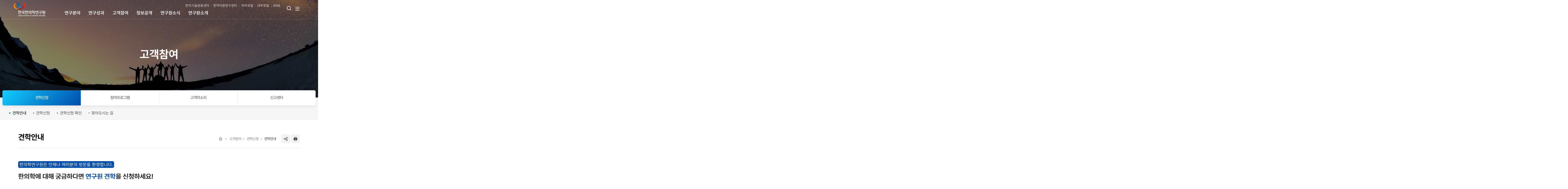

--- FILE ---
content_type: text/html;charset=UTF-8
request_url: https://kiom.re.kr/menu.es?mid=a10301010000
body_size: 88129
content:
<!DOCTYPE html>
<html lang="ko">
<head>
    <meta charset="UTF-8">
    <meta name="viewport" content="width=device-width,initial-scale=1.0">
    <meta name="title" content="견학안내 | 견학신청 | 고객참여 : 한국한의학연구원">
    <meta name="description" content="한국한의학연구원,견학안내 | 견학신청 | 고객참여">
    <meta name="keyword" content="한국한의학연구원">
    <meta name="author" content="한국한의학연구원">
    <meta property="og:type" content="website">
    <meta property="og:site_name" content="한국한의학연구원">
    <meta property="og:title" content="한국한의학연구원">
    <meta property="og:url" content="https://www.kiom.re.kr/menu.es?mid=a10301010000">
    <meta property="og:description" content="한국한의학연구원">
    <meta property="og:image" content="/main/img/layout/ogimage.png">
    <meta http-equiv="X-UA-Compatible" content="IE=edge">

    
    <title>견학안내 | 견학신청 | 고객참여 : 한국한의학연구원</title>

    <link rel="apple-touch-icon-precomposed" sizes="57x57" href="/img/common/apple-touch-icon-57x57.png">
    <link rel="icon" type="image/png" href="/img/common/favicon-16x16.png" sizes="16x16">
    <link rel="stylesheet"  href="/css/common.css">
    <link rel="stylesheet"  href="/css/default.css">
    <link rel="stylesheet"  href="/css/board_v3.css">
    <link  rel="stylesheet" href="/js/css/swiper.css"  />
    <link rel="stylesheet" href="/main/css/layout.css">
    <link rel="stylesheet" href="/main/css/layout_respond.css">
    <link rel="stylesheet" href="/main/css/sub.css">
    <link rel="stylesheet" href="/main/css/sub_respond.css">
    <link  rel="stylesheet" href="/js/css/slick.css"  />
    <link rel="stylesheet" href="/css/modalpopup.css"/>
    <link href="/ease_src/hotissue/hotissue.css" rel="stylesheet" type="text/css">


    <script src="/jquery/jquery-3.2.1.min.js"></script>
    <script src="/jquery/slick.min.js"></script>
    <script src="/jquery/slick.min.js"></script>
    <script src="/js/swiper.js"></script>
    <script src="/js/layout.js"></script>
    <script src="/main/js/sub.js"></script>
    <script src="/js/board.js"></script>
    <script src="/js/global.js"></script>
    <script src="/js/event.js"></script>
    <script src="/js/common.js"></script>
    <script>
        //<![CDATA[
        var body_type = "H";
        var link_url = "";

        if (body_type == 'L' || body_type == 'R'){
            window.location.href = link_url
        }
        //]]>
    </script>


    <!--[if lt IE 9]>
    <script src="/js/html5.js" />
    <![endif]-->
</head>
<body>
<div id="skipNav">
    <a href="#content">본문으로 바로가기</a>
    <a href="#gnb">주메뉴 바로가기</a>
</div>
<div id="wrap">
<header id="header" class="header">
        

    <div class="container">
        <h1 id="logo">
            <a href="/main/" aria-label="한국한의학연구원">
                <img src="/main/img/layout/logo.png" alt="한국한의학연구원">
            </a>
        </h1>

        <div class="gnb1">
            
<!-- eCMS v3.0 Generator Start. -->
<ul id="head_menu" class="topmenu">
    <li class="depth1">
        <a href="/menu.es?mid=a10101000000" >
            <span>연구분야</span>
        </a>
        <div class="submenu">
            <div>
                <div class="desc">
                    <h3 class="title">연구분야
                            <span>Research Area</span>
                    </h3>
                    <!--메뉴별 이미지 -->
                    <div class="before">
                        <img src= "/main/img/layout/beofore_01.png" alt="" />
                    </div>
                </div>
                <ul class="depth2">
                    <li>
                        <a href="/menu.es?mid=a10101000000" >
                            <span>한의과학연구부</span>
                        </a>
                    </li>
                    <li>
                        <a href="/menu.es?mid=a10102000000" >
                            <span>한의약융합연구부</span>
                        </a>
                    </li>
                    <li>
                        <a href="/menu.es?mid=a10103000000" >
                            <span>디지털임상연구부</span>
                        </a>
                    </li>
                    <li>
                        <a href="/menu.es?mid=a10104000000" >
                            <span>한의약데이터부</span>
                        </a>
                    </li>
                </ul>
            </div>
        </div>
    </li>
    <li class="depth1">
        <a href="/menu.es?mid=a10206000000" >
            <span>연구성과</span>
        </a>
        <div class="submenu">
            <div>
                <div class="desc">
                    <h3 class="title">연구성과
                            <span>Key accomplishments</span>
                    </h3>
                    <!--메뉴별 이미지 -->
                    <div class="before">
                        <img src= "/main/img/layout/beofore_02.png" alt="" />
                    </div>
                </div>
                <ul class="depth2">
                    <li>
                        <a href="/menu.es?mid=a10206000000" >
                            <span>논문</span>
                        </a>
                    </li>
                    <li>
                        <a href="/menu.es?mid=a10202000000" >
                            <span>연구보고서</span>
                        </a>
                    </li>
                    <li>
                        <a href="/menu.es?mid=a10203000000" >
                            <span>기술이전</span>
                        </a>
                    </li>
                    <li>
                        <a href="/menu.es?mid=a10201000000" >
                            <span>판매도서</span>
                        </a>
                    </li>
                    <li>
                        <a href="/menu.es?mid=a10204000000" >
                            <span>출판물</span>
                        </a>
                    </li>
                    <li>
                        <a href="/menu.es?mid=a10205000000" >
                            <span>웹서비스</span>
                        </a>
                    </li>
                </ul>
            </div>
        </div>
    </li>
    <li class="depth1">
        <a href="/menu.es?mid=a10301000000" >
            <span>고객참여</span>
        </a>
        <div class="submenu">
            <div>
                <div class="desc">
                    <h3 class="title">고객참여
                            <span>Communication</span>
                    </h3>
                    <!--메뉴별 이미지 -->
                    <div class="before">
                        <img src= "/main/img/layout/beofore_03.png" alt="" />
                    </div>
                </div>
                <ul class="depth2">
                    <li>
                        <a href="/menu.es?mid=a10301010000" >
                            <span>견학신청</span>
                        </a>
                        <ul class="depth3">
                            <li>
                                <a href="/menu.es?mid=a10301010000" >
                                    견학안내
                                </a>
                            </li>
                            <li>
                                <a href="/menu.es?mid=a10301020000" >
                                    견학신청
                                </a>
                            </li>
                            <li>
                                <a href="/menu.es?mid=a10301040000" >
                                    견학신청 확인
                                </a>
                            </li>
                            <li>
                                <a href="/menu.es?mid=a10301030000" >
                                    찾아오시는 길
                                </a>
                            </li>
                        </ul>
                    </li>
                    <li>
                        <a href="/menu.es?mid=a10302010000" >
                            <span>참여프로그램</span>
                        </a>
                        <ul class="depth3">
                            <li>
                                <a href="/menu.es?mid=a10302010100" >
                                    한의과학체험프로그램
                                </a>
                            </li>
                            <li>
                                <a href="/menu.es?mid=a10302020100" >
                                    인재양성프로그램
                                </a>
                            </li>
                            <li>
                                <a href="/menu.es?mid=a10302030100" >
                                    대중참여프로그램
                                </a>
                            </li>
                        </ul>
                    </li>
                    <li>
                        <a href="/menu.es?mid=a10303010000" >
                            <span>고객의소리</span>
                        </a>
                        <ul class="depth3">
                            <li>
                                <a href="/menu.es?mid=a10303010000" >
                                    Q&A
                                </a>
                            </li>
                            <li>
                                <a href="/menu.es?mid=a10303020000" >
                                    홈페이지 개선의견
                                </a>
                            </li>
                            <li>
                                <a href="/menu.es?mid=a10303030000" >
                                    고객헌장ㆍ서비스 이행표준
                                </a>
                            </li>
                        </ul>
                    </li>
                    <li>
                        <a href="/menu.es?mid=a10304010000" >
                            <span>신고센터</span>
                        </a>
                        <ul class="depth3">
                            <li>
                                <a href="/menu.es?mid=a10304010000" >
                                    청렴신고센터
                                </a>
                            </li>
                            <li>
                                <a href="/menu.es?mid=a10304030000" >
                                    연구부정행위신고센터
                                </a>
                            </li>
                        </ul>
                    </li>
                </ul>
            </div>
        </div>
    </li>
    <li class="depth1">
        <a href="/menu.es?mid=a10401000000" >
            <span>정보공개</span>
        </a>
        <div class="submenu">
            <div>
                <div class="desc">
                    <h3 class="title">정보공개
                            <span>Information</span>
                    </h3>
                    <!--메뉴별 이미지 -->
                    <div class="before">
                        <img src= "/main/img/layout/beofore_04.png" alt="" />
                    </div>
                </div>
                <ul class="depth2">
                    <li>
                        <a href="/menu.es?mid=a10401000000" >
                            <span>경영공시</span>
                        </a>
                    </li>
                    <li>
                        <a href="https://www.open.go.kr/com/main/mainView.do" target="_blank" rel="noopener noreferrer" title="새창으로 이동" >
                            <span>정보공개안내</span>
                        </a>
                    </li>
                    <li>
                        <a href="/menu.es?mid=a10403000000" >
                            <span>정보목록</span>
                        </a>
                    </li>
                    <li>
                        <a href="/menu.es?mid=a10404000000" >
                            <span>발간자료목록</span>
                        </a>
                    </li>
                    <li>
                        <a href="/menu.es?mid=a10405000000" >
                            <span>공공데이터개방</span>
                        </a>
                    </li>
                    <li>
                        <a href="/menu.es?mid=a10406000000" >
                            <span>사업실명제</span>
                        </a>
                    </li>
                    <li>
                        <a href="/menu.es?mid=a10407000000" >
                            <span>사전정보공표</span>
                        </a>
                    </li>
                    <li>
                        <a href="/menu.es?mid=a10408000000" >
                            <span>자체외부감사결과</span>
                        </a>
                    </li>
                    <li>
                        <a href="/menu.es?mid=a10409000000" >
                            <span>수의계약현황</span>
                        </a>
                    </li>
                    <li>
                        <a href="/menu.es?mid=a10410000000" >
                            <span>업무추진비사용내역</span>
                        </a>
                    </li>
                </ul>
            </div>
        </div>
    </li>
    <li class="depth1">
        <a href="/menu.es?mid=a10501000000" >
            <span>연구원소식</span>
        </a>
        <div class="submenu">
            <div>
                <div class="desc">
                    <h3 class="title">연구원소식
                            <span>KIOM News</span>
                    </h3>
                    <!--메뉴별 이미지 -->
                    <div class="before">
                        <img src= "/main/img/layout/beofore_05.png" alt="" />
                    </div>
                </div>
                <ul class="depth2">
                    <li>
                        <a href="/menu.es?mid=a10501000000" >
                            <span>공지사항</span>
                        </a>
                    </li>
                    <li>
                        <a href="/menu.es?mid=a10502010000" >
                            <span>KIOM 미디어</span>
                        </a>
                        <ul class="depth3">
                            <li>
                                <a href="/menu.es?mid=a10502010000" >
                                    KIOM뉴스
                                </a>
                            </li>
                            <li>
                                <a href="/menu.es?mid=a10502040000" >
                                    홍보동영상
                                </a>
                            </li>
                            <li>
                                <a href="/menu.es?mid=a10502030000" >
                                    포토갤러리
                                </a>
                            </li>
                            <li>
                                <a href="/menu.es?mid=a10502020000" >
                                    온라인콘텐츠
                                </a>
                            </li>
                            <li>
                                <a href="/menu.es?mid=a10502050100" >
                                    홍보간행물
                                </a>
                            </li>
                            <li>
                                <a href="/menu.es?mid=a10502060000" >
                                    미디어채널
                                </a>
                            </li>
                        </ul>
                    </li>
                    <li>
                        <a href="/menu.es?mid=a10503010000" >
                            <span>채용정보</span>
                        </a>
                        <ul class="depth3">
                            <li>
                                <a href="/menu.es?mid=a10503010100" >
                                    채용안내
                                </a>
                            </li>
                            <li>
                                <a href="/menu.es?mid=a10503020000" >
                                    채용공고
                                </a>
                            </li>
                            <li>
                                <a href="/menu.es?mid=a10503030000" >
                                    합격자확인
                                </a>
                            </li>
                        </ul>
                    </li>
                    <li>
                        <a href="/menu.es?mid=a10504010000" >
                            <span>입찰정보</span>
                        </a>
                        <ul class="depth3">
                            <li>
                                <a href="/menu.es?mid=a10504010000" >
                                    입찰공고
                                </a>
                            </li>
                        </ul>
                    </li>
                    <li>
                        <a href="/menu.es?mid=a10505010000" >
                            <span>인프라지원</span>
                        </a>
                        <ul class="depth3">
                            <li>
                                <a href="/menu.es?mid=a10505010000" >
                                    공동기기 이용
                                </a>
                            </li>
                        </ul>
                    </li>
                </ul>
            </div>
        </div>
    </li>
    <li class="depth1">
        <a href="/menu.es?mid=a10601000000" >
            <span>연구원소개</span>
        </a>
        <div class="submenu">
            <div>
                <div class="desc">
                    <h3 class="title">연구원소개
                            <span>About KIOM</span>
                    </h3>
                    <!--메뉴별 이미지 -->
                    <div class="before">
                        <img src= "/main/img/layout/beofore_06.png" alt="" />
                    </div>
                </div>
                <ul class="depth2">
                    <li>
                        <a href="/menu.es?mid=a10601000000" >
                            <span>인사말</span>
                        </a>
                    </li>
                    <li>
                        <a href="/menu.es?mid=a10602010000" >
                            <span>KIOM소개</span>
                        </a>
                        <ul class="depth3">
                            <li>
                                <a href="/menu.es?mid=a10602010000" >
                                    설립목적
                                </a>
                            </li>
                            <li>
                                <a href="/menu.es?mid=a10602020000" >
                                    연혁
                                </a>
                            </li>
                            <li>
                                <a href="/menu.es?mid=a10602030000" >
                                    역대원장
                                </a>
                            </li>
                            <li>
                                <a href="/menu.es?mid=a10602040000" >
                                    CI
                                </a>
                            </li>
                            <li>
                                <a href="/menu.es?mid=a10602050000" >
                                    안전보건경영방침
                                </a>
                            </li>
                        </ul>
                    </li>
                    <li>
                        <a href="/menu.es?mid=a10603000000" >
                            <span>비전 및 전략</span>
                        </a>
                    </li>
                    <li>
                        <a href="/menu.es?mid=a10604010000" >
                            <span>조직안내</span>
                        </a>
                        <ul class="depth3">
                            <li>
                                <a href="/menu.es?mid=a10604010000" >
                                    조직도
                                </a>
                            </li>
                            <li>
                                <a href="/menu.es?mid=a10604020100" >
                                    부서소개
                                </a>
                            </li>
                        </ul>
                    </li>
                    <li>
                        <a href="/menu.es?mid=a10605000000" >
                            <span>WHO 전통의학협력센터</span>
                        </a>
                    </li>
                    <li>
                        <a href="/menu.es?mid=a10606010000" >
                            <span>대외협력</span>
                        </a>
                        <ul class="depth3">
                            <li>
                                <a href="/menu.es?mid=a10606010000" >
                                    국제협력
                                </a>
                            </li>
                            <li>
                                <a href="/menu.es?mid=a10606020000" >
                                    국내협력
                                </a>
                            </li>
                        </ul>
                    </li>
                    <li>
                        <a href="/menu.es?mid=a10607010000" >
                            <span>찾아오시는길</span>
                        </a>
                        <ul class="depth3">
                            <li>
                                <a href="/menu.es?mid=a10607010000" >
                                    대전본원
                                </a>
                            </li>
                            <li>
                                <a href="/menu.es?mid=a10607020000" >
                                    한의기술응용센터(대구)
                                </a>
                            </li>
                            <li>
                                <a href="/menu.es?mid=a10607030000" >
                                    한약자원연구센터(전남)
                                </a>
                            </li>
                        </ul>
                    </li>
                </ul>
            </div>
        </div>
    </li>
</ul>
<!-- eCMS v3.0 Generator End. -->

        </div>
        
        <!-- userheadmenu -->
        <!-- <th:block th:if="${userheadmenuR}"><th:block th:insert="~{__${site_url}__/user_head_menu::innerbody}" /></th:block> -->

        


        <div class="gnb2">
                
            <ul class="hnb1">
                
                    <li><a href="/daegu/" target="_blank" rel="noopener noreferrer" title="새창으로 이동">한의기술응용센터</a></li>
                    <li><a href="/herblib/" target="_blank" rel="noopener noreferrer" title="새창으로 이동">한약자원연구센터</a></li>
                    <li><a href="https://nvpn.kiom.re.kr" title="새창열기" target="_blank">외부포털</a></li>
                    <li><a href="https://kms.kiom.re.kr" title="새창열기" target="_blank">내부포털</a></li>
                    <li><a href="/eng/" target="_blank" rel="noopener noreferrer" title="새창으로 이동">ENG</a></li>
                
                
                
                
              
                <!-- /* 서브레이아웃에서는 팝업 사용안함
                    <li class="pop_btn">
                    <a href="" class="popup_controller popup_open">
                        POPUP<i class="ri-arrow-down-s-line"></i>
                    </a>
                    <th:block th:text="${#servletContext.getRequestDispatcher('/modalpopupMain.es?sid=' + siteDetail.sid + '&file_nm=modalpopup_list').include(#request,#response)}" />
                </li> */-->
                
            </ul>
            
                <div class="search">
                    <button class="open"><i class="ri-search-line"></i><span class="sr_only">검색열기</span> </button>
                        <!-- 모바일 검색버튼-->
                        <div class="sch_layer">
                            <div>
                                <label for="allKeyWord" class="title">통합검색</label>
                                <form class="sch_form" name="sch_form" 
                                id="schForm" 
                                action="/search.es"
                                method="post"><input type="hidden" name="CSRFToken" value="8d2be850-92a4-4170-b90f-7a06597ede11"/>
                                    <input type="text" name="allKeyWord" id="allKeyWord" title="검색" placeholder="검색어를 입력해주세요"/>
                                    <input type="hidden" name="mid" value="a10901000000"/>
                                    <button id="btnSch" class="btn_sch">
                                        <i class="ri-search-line"></i><span class="sr_only">검색버튼</span>
                                    </button>
                                </form>
                                <button type="button" class="close">
                                    닫기<i class="xi-close-thin"></i>
                                </button>
                            </div>
                        </div> 
                </div>
            
            
            <div class="allmenu">
                <a href="/menu.es?mid=a10701000000" class="site_map"><i class="ri-menu-line"></i><span class="sr_only">전체메뉴보기</span></a>
                
                <!-- <a th:if="${#strings.equals(site_url, 'daegu')}" href="/menu.es?mid=a30501000000" class="site_map"><i class="ri-menu-line"></i><span class="sr_only">전체메뉴보기</span></a> -->
                <!-- <a th:if="${#strings.equals(site_url, 'herblib')}" href="/menu.es?mid=a40701000000" class="site_map"><i class="ri-menu-line"></i><span class="sr_only">전체메뉴보기</span></a> -->                
                <div class="mobile">
                    <button type="button" class="btn_allmenu open"><i class="ri-menu-line"></i><span class="sr_only">전체메뉴보기</span></button>
                    <nav class="nav" id="gnb">
                        <h2 class="sr_only">사이트맵</h2>
                        <span class="sr_only" lang="en">Site map</span>
                        <ul class="m_hnb">
                            
                                <li><a href="/daegu/" target="_blank" rel="noopener noreferrer" title="새창으로 이동">한의기술응용센터</a></li>
                                <li><a href="/herblib/" target="_blank" rel="noopener noreferrer" title="새창으로 이동">한약자원연구센터</a></li>
                                <li><a href="https://nvpn.kiom.re.kr" title="새창열기" target="_blank">외부포털</a></li>
                                <li><a href="https://kms.kiom.re.kr" title="새창열기" target="_blank">내부포털</a></li>
                                <li><a href="/eng/">ENG</a></li>
                            
                            
                            
                            
                        </ul>
                        
<!-- eCMS v3.0 Generator Start. -->
<ul id="head_menu_all" class="topmenu_all">
    <li class="lnb1">
        <a href="/menu.es?mid=a10101000000" >
            연구분야
        </a>
        <div class="submenu" style="display:block;">
            <ul class="sub01">
                <li class="sub01 subfirst">
                    <a href="/menu.es?mid=a10101000000" >
                        한의과학연구부
                    </a>
                </li>
                <li class="sub02">
                    <a href="/menu.es?mid=a10102000000" >
                        한의약융합연구부
                    </a>
                </li>
                <li class="sub03">
                    <a href="/menu.es?mid=a10103000000" >
                        디지털임상연구부
                    </a>
                </li>
                <li class="sub04 sublast">
                    <a href="/menu.es?mid=a10104000000" >
                        한의약데이터부
                    </a>
                </li>
            </ul>
        </div>
    </li>
    <li class="lnb2">
        <a href="/menu.es?mid=a10206000000" >
            연구성과
        </a>
        <div class="submenu" style="display:block;">
            <ul class="sub02">
                <li class="sub06 subfirst">
                    <a href="/menu.es?mid=a10206000000" >
                        논문
                    </a>
                </li>
                <li class="sub02">
                    <a href="/menu.es?mid=a10202000000" >
                        연구보고서
                    </a>
                </li>
                <li class="sub03">
                    <a href="/menu.es?mid=a10203000000" >
                        기술이전
                    </a>
                </li>
                <li class="sub01">
                    <a href="/menu.es?mid=a10201000000" >
                        판매도서
                    </a>
                </li>
                <li class="sub04">
                    <a href="/menu.es?mid=a10204000000" >
                        출판물
                    </a>
                </li>
                <li class="sub05 sublast">
                    <a href="/menu.es?mid=a10205000000" >
                        웹서비스
                    </a>
                </li>
            </ul>
        </div>
    </li>
    <li class="lnb3 active">
        <a href="/menu.es?mid=a10301000000" >
            고객참여
        </a>
        <div class="submenu" style="display:block;">
            <ul class="sub03">
                <li class="sub01 subfirst">
                    <a href="/menu.es?mid=a10301010000" >
                        견학신청
                    </a>
                    <div>
                        <ul class="lnb-detail">
                            <li class="lnb-detail-item">
                                <a href="/menu.es?mid=a10301010000" >
                                    <span >견학안내</span>
                                </a>
                            </li>
                            <li class="lnb-detail-item">
                                <a href="/menu.es?mid=a10301020000" >
                                    <span >견학신청</span>
                                </a>
                            </li>
                            <li class="lnb-detail-item">
                                <a href="/menu.es?mid=a10301040000" >
                                    <span >견학신청 확인</span>
                                </a>
                            </li>
                            <li class="lnb-detail-item">
                                <a href="/menu.es?mid=a10301030000" >
                                    <span >찾아오시는 길</span>
                                </a>
                            </li>
                        </ul>
                    </div>
                </li>
                <li class="sub02">
                    <a href="/menu.es?mid=a10302010000" >
                        참여프로그램
                    </a>
                    <div>
                        <ul class="lnb-detail">
                            <li class="lnb-detail-item">
                                <a href="/menu.es?mid=a10302010100" >
                                    <span >한의과학체험프로그램</span>
                                </a>
                            </li>
                            <li class="lnb-detail-item">
                                <a href="/menu.es?mid=a10302020100" >
                                    <span >인재양성프로그램</span>
                                </a>
                            </li>
                            <li class="lnb-detail-item">
                                <a href="/menu.es?mid=a10302030100" >
                                    <span >대중참여프로그램</span>
                                </a>
                            </li>
                        </ul>
                    </div>
                </li>
                <li class="sub03">
                    <a href="/menu.es?mid=a10303010000" >
                        고객의소리
                    </a>
                    <div>
                        <ul class="lnb-detail">
                            <li class="lnb-detail-item">
                                <a href="/menu.es?mid=a10303010000" >
                                    <span >Q&A</span>
                                </a>
                            </li>
                            <li class="lnb-detail-item">
                                <a href="/menu.es?mid=a10303020000" >
                                    <span >홈페이지 개선의견</span>
                                </a>
                            </li>
                            <li class="lnb-detail-item">
                                <a href="/menu.es?mid=a10303030000" >
                                    <span >고객헌장ㆍ서비스 이행표준</span>
                                </a>
                            </li>
                        </ul>
                    </div>
                </li>
                <li class="sub04 sublast">
                    <a href="/menu.es?mid=a10304010000" >
                        신고센터
                    </a>
                    <div>
                        <ul class="lnb-detail">
                            <li class="lnb-detail-item">
                                <a href="/menu.es?mid=a10304010000" >
                                    <span >청렴신고센터</span>
                                </a>
                            </li>
                            <li class="lnb-detail-item">
                                <a href="/menu.es?mid=a10304030000" >
                                    <span >연구부정행위신고센터</span>
                                </a>
                            </li>
                        </ul>
                    </div>
                </li>
            </ul>
        </div>
    </li>
    <li class="lnb4">
        <a href="/menu.es?mid=a10401000000" >
            정보공개
        </a>
        <div class="submenu" style="display:block;">
            <ul class="sub04">
                <li class="sub01 subfirst">
                    <a href="/menu.es?mid=a10401000000" >
                        경영공시
                    </a>
                </li>
                <li class="sub02">
                    <a href="https://www.open.go.kr/com/main/mainView.do" target="_blank" rel="noopener noreferrer" title="새창으로 이동" >
                        정보공개안내
                    </a>
                </li>
                <li class="sub03">
                    <a href="/menu.es?mid=a10403000000" >
                        정보목록
                    </a>
                </li>
                <li class="sub04">
                    <a href="/menu.es?mid=a10404000000" >
                        발간자료목록
                    </a>
                </li>
                <li class="sub05">
                    <a href="/menu.es?mid=a10405000000" >
                        공공데이터개방
                    </a>
                </li>
                <li class="sub06">
                    <a href="/menu.es?mid=a10406000000" >
                        사업실명제
                    </a>
                </li>
                <li class="sub07">
                    <a href="/menu.es?mid=a10407000000" >
                        사전정보공표
                    </a>
                </li>
                <li class="sub08">
                    <a href="/menu.es?mid=a10408000000" >
                        자체외부감사결과
                    </a>
                </li>
                <li class="sub09">
                    <a href="/menu.es?mid=a10409000000" >
                        수의계약현황
                    </a>
                </li>
                <li class="sub10 sublast">
                    <a href="/menu.es?mid=a10410000000" >
                        업무추진비사용내역
                    </a>
                </li>
            </ul>
        </div>
    </li>
    <li class="lnb5">
        <a href="/menu.es?mid=a10501000000" >
            연구원소식
        </a>
        <div class="submenu" style="display:block;">
            <ul class="sub05">
                <li class="sub01 subfirst">
                    <a href="/menu.es?mid=a10501000000" >
                        공지사항
                    </a>
                </li>
                <li class="sub02">
                    <a href="/menu.es?mid=a10502010000" >
                        KIOM 미디어
                    </a>
                    <div>
                        <ul class="lnb-detail">
                            <li class="lnb-detail-item">
                                <a href="/menu.es?mid=a10502010000" >
                                    <span >KIOM뉴스</span>
                                </a>
                            </li>
                            <li class="lnb-detail-item">
                                <a href="/menu.es?mid=a10502040000" >
                                    <span >홍보동영상</span>
                                </a>
                            </li>
                            <li class="lnb-detail-item">
                                <a href="/menu.es?mid=a10502030000" >
                                    <span >포토갤러리</span>
                                </a>
                            </li>
                            <li class="lnb-detail-item">
                                <a href="/menu.es?mid=a10502020000" >
                                    <span >온라인콘텐츠</span>
                                </a>
                            </li>
                            <li class="lnb-detail-item">
                                <a href="/menu.es?mid=a10502050100" >
                                    <span >홍보간행물</span>
                                </a>
                            </li>
                            <li class="lnb-detail-item">
                                <a href="/menu.es?mid=a10502060000" >
                                    <span >미디어채널</span>
                                </a>
                            </li>
                        </ul>
                    </div>
                </li>
                <li class="sub03">
                    <a href="/menu.es?mid=a10503010000" >
                        채용정보
                    </a>
                    <div>
                        <ul class="lnb-detail">
                            <li class="lnb-detail-item">
                                <a href="/menu.es?mid=a10503010100" >
                                    <span >채용안내</span>
                                </a>
                            </li>
                            <li class="lnb-detail-item">
                                <a href="/menu.es?mid=a10503020000" >
                                    <span >채용공고</span>
                                </a>
                            </li>
                            <li class="lnb-detail-item">
                                <a href="/menu.es?mid=a10503030000" >
                                    <span >합격자확인</span>
                                </a>
                            </li>
                        </ul>
                    </div>
                </li>
                <li class="sub04">
                    <a href="/menu.es?mid=a10504010000" >
                        입찰정보
                    </a>
                    <div>
                        <ul class="lnb-detail">
                            <li class="lnb-detail-item">
                                <a href="/menu.es?mid=a10504010000" >
                                    <span >입찰공고</span>
                                </a>
                            </li>
                        </ul>
                    </div>
                </li>
                <li class="sub05 sublast">
                    <a href="/menu.es?mid=a10505010000" >
                        인프라지원
                    </a>
                    <div>
                        <ul class="lnb-detail">
                            <li class="lnb-detail-item">
                                <a href="/menu.es?mid=a10505010000" >
                                    <span >공동기기 이용</span>
                                </a>
                            </li>
                        </ul>
                    </div>
                </li>
            </ul>
        </div>
    </li>
    <li class="lnb6">
        <a href="/menu.es?mid=a10601000000" >
            연구원소개
        </a>
        <div class="submenu" style="display:block;">
            <ul class="sub06">
                <li class="sub01 subfirst">
                    <a href="/menu.es?mid=a10601000000" >
                        인사말
                    </a>
                </li>
                <li class="sub02">
                    <a href="/menu.es?mid=a10602010000" >
                        KIOM소개
                    </a>
                    <div>
                        <ul class="lnb-detail">
                            <li class="lnb-detail-item">
                                <a href="/menu.es?mid=a10602010000" >
                                    <span >설립목적</span>
                                </a>
                            </li>
                            <li class="lnb-detail-item">
                                <a href="/menu.es?mid=a10602020000" >
                                    <span >연혁</span>
                                </a>
                            </li>
                            <li class="lnb-detail-item">
                                <a href="/menu.es?mid=a10602030000" >
                                    <span >역대원장</span>
                                </a>
                            </li>
                            <li class="lnb-detail-item">
                                <a href="/menu.es?mid=a10602040000" >
                                    <span >CI</span>
                                </a>
                            </li>
                            <li class="lnb-detail-item">
                                <a href="/menu.es?mid=a10602050000" >
                                    <span >안전보건경영방침</span>
                                </a>
                            </li>
                        </ul>
                    </div>
                </li>
                <li class="sub03">
                    <a href="/menu.es?mid=a10603000000" >
                        비전 및 전략
                    </a>
                </li>
                <li class="sub04">
                    <a href="/menu.es?mid=a10604010000" >
                        조직안내
                    </a>
                    <div>
                        <ul class="lnb-detail">
                            <li class="lnb-detail-item">
                                <a href="/menu.es?mid=a10604010000" >
                                    <span >조직도</span>
                                </a>
                            </li>
                            <li class="lnb-detail-item">
                                <a href="/menu.es?mid=a10604020100" >
                                    <span >부서소개</span>
                                </a>
                            </li>
                        </ul>
                    </div>
                </li>
                <li class="sub05">
                    <a href="/menu.es?mid=a10605000000" >
                        WHO 전통의학협력센터
                    </a>
                </li>
                <li class="sub06">
                    <a href="/menu.es?mid=a10606010000" >
                        대외협력
                    </a>
                    <div>
                        <ul class="lnb-detail">
                            <li class="lnb-detail-item">
                                <a href="/menu.es?mid=a10606010000" >
                                    <span >국제협력</span>
                                </a>
                            </li>
                            <li class="lnb-detail-item">
                                <a href="/menu.es?mid=a10606020000" >
                                    <span >국내협력</span>
                                </a>
                            </li>
                        </ul>
                    </div>
                </li>
                <li class="sub07 sublast">
                    <a href="/menu.es?mid=a10607010000" >
                        찾아오시는길
                    </a>
                    <div>
                        <ul class="lnb-detail">
                            <li class="lnb-detail-item">
                                <a href="/menu.es?mid=a10607010000" >
                                    <span >대전본원</span>
                                </a>
                            </li>
                            <li class="lnb-detail-item">
                                <a href="/menu.es?mid=a10607020000" >
                                    <span >한의기술응용센터(대구)</span>
                                </a>
                            </li>
                            <li class="lnb-detail-item">
                                <a href="/menu.es?mid=a10607030000" >
                                    <span >한약자원연구센터(전남)</span>
                                </a>
                            </li>
                        </ul>
                    </div>
                </li>
            </ul>
        </div>
    </li>
</ul>
<!-- eCMS v3.0 Generator End. -->

                        <button type="button" class="close"><i class="xi-close"></i><span class="sr_only">전체메뉴 레이어 닫기</span></button>
                    </nav>
                </div>
            </div>

        </div>
    </div>
    <!-- //container -->
</header>


    <main id="main" class="main">


       <div class="sub_visual sub3">

        <!-- //sub_visual-->
           <body>

<div id="visual" class="visual3">
    <strong class="title">고객참여</strong>

</div>
</body>
        
        <!--ne-->

        <!-- menu -->
            
                <nav class="location menu3"> 
                    
<!-- eCMS v3.0 Generator Start. -->
    <ul id="left_menu_top" class="depth2">
        <li id="li0301000000" 
            class="active"
        >
            <a href="/menu.es?mid=a10301010000" >
                <span>견학신청</span>
            </a>
            <ul class="depth3">
                <li id="li0301010000" class="active"
                >
                    <a href="/menu.es?mid=a10301010000" >
                        견학안내
                    </a>
                </li>
                <li id="li0301020000"
                >
                    <a href="/menu.es?mid=a10301020000" >
                        견학신청
                    </a>
                </li>
                <li id="li0301040000"
                >
                    <a href="/menu.es?mid=a10301040000" >
                        견학신청 확인
                    </a>
                </li>
                <li id="li0301030000"
                >
                    <a href="/menu.es?mid=a10301030000" >
                        찾아오시는 길
                    </a>
                </li>
            </ul>
        </li>
        <li id="li0302000000"
        >
            <a href="/menu.es?mid=a10302010000" >
                <span>참여프로그램</span>
            </a>
            <ul class="depth3">
                <li id="li0302010000"
                >
                    <a href="/menu.es?mid=a10302010100" >
                        한의과학체험프로그램
                    </a>
                </li>
                <li id="li0302020000"
                >
                    <a href="/menu.es?mid=a10302020100" >
                        인재양성프로그램
                    </a>
                </li>
                <li id="li0302030000"
                >
                    <a href="/menu.es?mid=a10302030100" >
                        대중참여프로그램
                    </a>
                </li>
            </ul>
        </li>
        <li id="li0303000000"
        >
            <a href="/menu.es?mid=a10303010000" >
                <span>고객의소리</span>
            </a>
            <ul class="depth3">
                <li id="li0303010000"
                >
                    <a href="/menu.es?mid=a10303010000" >
                        Q&A
                    </a>
                </li>
                <li id="li0303020000"
                >
                    <a href="/menu.es?mid=a10303020000" >
                        홈페이지 개선의견
                    </a>
                </li>
                <li id="li0303030000"
                >
                    <a href="/menu.es?mid=a10303030000" >
                        고객헌장ㆍ서비스 이행표준
                    </a>
                </li>
            </ul>
        </li>
        <li id="li0304000000"
        >
            <a href="/menu.es?mid=a10304010000" >
                <span>신고센터</span>
            </a>
            <ul class="depth3">
                <li id="li0304010000"
                >
                    <a href="/menu.es?mid=a10304010000" >
                        청렴신고센터
                    </a>
                </li>
                <li id="li0304030000"
                >
                    <a href="/menu.es?mid=a10304030000" >
                        연구부정행위신고센터
                    </a>
                </li>
            </ul>
        </li>
    </ul>
<!-- eCMS v3.0 Generator End. -->

                </nav>
            

        <!-- menu -->



        </div>
        <div class="contents_util">
            <!-- //snb -->
            <div id="content" class="content_section">
                <h3 id="contents_title" class="hidden_h1 ">견학안내</h3>
                <div class="breadcrumbs_bar">
                    <nav class="breadcrumbs">
                        <ul class="path">
                            <li><a href="/index.es?sid=a1" ><span class="sr_only">Home</span></a></li>
                            <li>
                                <a href="/menu.es?mid=a10301000000"><span>고객참여</span>
                                </a>
                                
                            </li>
                            <li>
                                <a href="/menu.es?mid=a10301010000"><span>견학신청</span>
                                </a>
                                
                            </li>
                            <li>
                                <a href="">
                                <strong>견학안내</strong></a>
                                
                            </li>
                        </ul>
                    </nav>
                    <div class="util">
                        <div class="sns">
                            <form id="snsForm" name="snsForm" action="https://www.ksponco.or.kr/apis/sns.es" method="post"><input type="hidden" name="CSRFToken" value="8d2be850-92a4-4170-b90f-7a06597ede11"/>
                                <input type="hidden" name="title" value="견학안내 | 견학신청 | 고객참여" />
                                <input type="hidden" name="mid" value="a10301010000" />
                                <input type="hidden" name="url" value="" />
                                <input type="submit" value="전송" style="display:none;height:0;width:0;" />
                            </form>
                            <button class="sns_btn"><span class="sr-only">SNS 공유 열기</span><i class="xi-share-alt-o" aria-hidden="true"></i></button>
                            <div class="sns_list">
                                <ul id="share">
                                    <li class="sns_icon03"><a href="#share" onclick="shareNaver(); return false;" title="네이버 공유 (새창)"><span class="sr-only">블로그</span><i class="xi-naver"></i></a></li>
                                    <li class="sns_icon01"><a href="#share" onclick="shareFacebook(); return false;" title="페이스북 공유(새창)"><span class="sr_only">페이스북</span><i class="xi-facebook" aria-hidden="true"></i></a></li>
                                    <li class="sns_icon05"><a href="#" onclick="urlToClip();"><span class="sr_only">URL공유</span><i class="xi-link" aria-hidden="true"></i></a></li>
                                </ul>
                            </div>
                        </div>
                        <!--//sns-->
                        <a href="javascript:window.print();" class="print_btn"><span class="sr-only">프린트하기</span><i class="icon_print" aria-hidden="true"></i></a>
                    </div>
                    <!-- //util -->
                </div>
                <!-- //breadcrumbs_bar -->
                
                
          

                
          
 
                
    
        
            
            
                
<div class="participation_info">
    <p class="bg_txt">한의학연구원은 언제나 여러분의 방문을 환영합니다.</p>
    <h3 class="title">한의학에 대해 궁금하다면 <span class="point1">연구원 견학</span>을 신청하세요!</h3>
    <p class="txt">
        한국한의학연구원에서는 초 · 중 · 고등학생 및 대학생과 일반인, 그리고 관련 종사자 여러분을 대상으로 견학 프로그램을 정기적으로 실시하고 있습니다. 
        <br/><br/>
        선사시대의 침, 현존 동양 최대의 의학서적 의방유취 등 한의학과 관련된 다양한 유물을 보고 느낄 수 있는 한의학역사박물관과 다양한 체험들과 첨단과학이 만난 미래 한의학의 모습을 만나볼 수 있는 한의과학관, 국내 자생하는 향약 600여종을 관람할 수 있는 향약표본관이 여러분을 기다리고 있습니다. 
        <br/><br/>
        연구원 견학은 한의학을 보다 쉽고 친근하게 배울 수 있는 알찬 내용의 프로그램으로 마련돼 있습니다. 한의학의 과거에서부터 미래까지 한 눈에 살펴볼 수 있는 한국한의학연구원 견학에 많은 신청 바랍니다.
    </p>
    <div class="bg_box type1">
        <p class="img"><img src="/main/img/content/participation01.png" alt=""></p>
        <div class="txt">
            <h4 class="tit">단체견학안내</h4>
            <ul class="bul1 type2">
                <li class="long"><strong>견학대상</strong><p>10인 이상 20인 이하의 단체<br/>(20인 이상의 단체  및 개인견학은 담당자에게 전화 문의)</p></li>
                <li class="long"><strong>견학시간</strong><p>최대 월 4회, 일자는 협의(주말 및 공휴일 휴관)<br/><b>오전</b> 10:00 ~ 11: 30<b>오후</b> 14:00 ~ 15:30</p></li>
                <li><strong>소요시간</strong><p>약 90분 내외</p></li>
                <li class="long"><strong>신청방법</strong><p>1. 홈페이지 신청 또는 유선 신청<br/>2. 승인 완료 메시지 수신 후 연구원 방문<br/>
                    <span class="tip"><i class="xi-error-o"></i>일정 변경 또는 취소 시 사전에 반드시 연락해주시기 바랍니다.</span></p></li>
                <li><strong>문의처</strong><p> <b>전화</b> 042-868-9327<b>이메일</b> visit@kiom.re.kr</p></li>
            </ul>
            <ul class="bg_list bul2">
                <li>견학 신청은 방문 희망일 최소 2주 전까지 사전 예약 가능</li>
                <li>매월 1일 0시부터 익월 예약 가능(예: 1월 1일 0시에 2월 예약 가능)</li>
                <li>※승인된 견학이라도 기관 사정에 의하여 일정 변경 또는 취소 될 수 있음.</li>
            </ul>
        </div>
    </div>
    <div id="depth5" class="tab_wrap tab3">
        <ul>
            <li class="active">
				<button class="tab_btn" aria-label="활성화 탭" title="한의학역사 박물관소개"><span>한의학역사 박물관소개</span></button>
                <div class="tab_cont">
                    <div class="ico_box">
                        <p class="img"><img src="/main/img/content/participation_ico01.png" alt=""></p>
                        <div class="txt">
                            <strong class="tit">한의학역사박물관<span>Korean Medicine History Museum</span></strong>
                            <p>한의학역사박물관은 한의학의 우수성과 발전 가능성을 널리 전하는 전통의학 문화의 전당으로 한의학의 역사를 기록, 보전, 재조명하여 국내외의 방문객들에게 알리고 있습니다.</p>
                        </div>
                    </div>
                    <div class="tab_slider slider01">
                        <button class="control p_prev"><i class="ri-arrow-left-s-line"></i><span class="sr_only">이전 슬라이드</span></button>
                        <button class="control p_next"><i class="ri-arrow-right-s-line"></i><span class="sr_only">다음 슬라이드</span></button>
                        <div class="slider">
                            <div class="p_slider">
                                <img src="/main/img/content/img_museum04.jpg" alt="한의학역사박물관 입구">
                            </div>
                            <div class="p_slider">
                                <img src="/main/img/content/img_museum05.jpg" alt="한의학역사박물관 - 향약과 세종대왕">
                            </div>
                            <div class="p_slider">
                                <img src="/main/img/content/img_museum06.jpg" alt="한의학역사박물관 - 현조 최대의 한의방서 「의방유취」">
                            </div>
                            <div class="p_slider">
                                <img src="/main/img/content/img_museum07.jpg" alt="한의학역사박물관 - 전통요법">
                            </div>
                        </div>
                        <div class="paging">
                            <p class="pagingInfo"></p> / 
                            <p class="slideshow"></p>
                        </div>
                        <div class="nav">
                            <button>
                                <img src="/main/img/content/img_museum04.jpg" alt="한의학역사박물관 입구">
                            </button>
                            <button>
                                <img src="/main/img/content/img_museum05.jpg" alt="한의학역사박물관 - 향약과 세종대왕">
                            </button>
                            <button>
                                <img src="/main/img/content/img_museum06.jpg" alt="한의학역사박물관 - 현조 최대의 한의방서 「의방유취」">
                            </button>
                            <button>
                                <img src="/main/img/content/img_museum07.jpg" alt="한의학역사박물관 - 전통요법">
                            </button>
                        </div>
                    </div>
                </div>
            </li>
            <li>
				<button class="tab_btn" aria-label="비활성화 탭" title="한의과학관 소개"><span>한의과학관 소개</span></button>
                <div class="tab_cont">
                    <div class="ico_box">
                        <p class="img"><img src="/main/img/content/participation_ico02.png" alt=""></p>
                        <div class="txt">
                            <strong class="tit">한의과학관<span>Science Hall of Korean Medicine</span></strong>
                            <p>한의과학관은 한의학을 과학적으로 체험해볼 수 있는 전시관으로, 첨단과학이 융합된 다양한 연구성과 및 미래 한의학의 모습을 살펴볼 수 있습니다.</p>
                        </div>
                    </div>
                    <div class="tab_slider slider02">
                        <button class="control p_prev"><i class="ri-arrow-left-s-line"></i><span class="sr_only">이전 슬라이드</span></button>
                        <button class="control p_next"><i class="ri-arrow-right-s-line"></i><span class="sr_only">다음 슬라이드</span></button>
                        <div class="slider">
                            <div class="p_slider">
                                <img src="/main/img/content/img_medicine04.jpg" alt="한의과학관 입구">
                            </div>
                            <div class="p_slider">
                                <img src="/main/img/content/img_medicine05.jpg" alt="한의과학관 - 과거 현재 미래">
                            </div>
                            <div class="p_slider">
                                <img src="/main/img/content/img_medicine06.jpg" alt="한의과학관 - 한의 스마트 홈 헬스 케어">
                            </div>
                            <div class="p_slider">
                                <img src="/main/img/content/img_medicine07.jpg" alt="한의과학관 - 초음파 침 시술">
                            </div>
                        </div>
                        <div class="paging">
                            <p class="pagingInfo"></p> / 
                            <p class="slideshow"></p>
                        </div>
                        <div class="nav">
                            <button>
                                <img src="/main/img/content/img_medicine04.jpg" alt="한의과학관 입구">
                            </button>
                            <button>
                                <img src="/main/img/content/img_medicine05.jpg" alt="한의과학관 - 과거 현재 미래">
                            </button>
                            <button>
                                <img src="/main/img/content/img_medicine06.jpg" alt="한의과학관 - 한의 스마트 홈 헬스 케어">
                            </button>
                            <button>
                                <img src="/main/img/content/img_medicine07.jpg" alt="한의과학관 - 초음파 침 시술">
                            </button>
                        </div>
                    </div>
                </div>
            </li>
            <li>
				<button class="tab_btn" aria-label="비활성화 탭" title="향약표본관소개"><span>향약표본관소개</span></button>
                <div class="tab_cont">
                    <div class="ico_box">
                        <p class="img"><img src="/main/img/content/participation_ico03.png" alt=""></p>
                        <div class="txt">
                            <strong class="tit">향약표본관<span>Herbarium</span></strong>
                            <p>향약표본관은 국내 자생하는 한약재 약 600여 종을 한눈에 볼 수 있는 표본관으로 식물성, 동물성, 광물성 한약재 등 다양한 한약자원의 정보를 확인할 수 있습니다.</p>
                        </div>
                    </div>
                    <div class="tab_slider slider03">
                        <button class="control p_prev"><i class="ri-arrow-left-s-line"></i><span class="sr_only">이전 슬라이드</span></button>
                        <button class="control p_next"><i class="ri-arrow-right-s-line"></i><span class="sr_only">다음 슬라이드</span></button>
                        <div class="slider">
                            <div class="p_slider">
                                <img src="/main/img/content/img_hall01.jpg" alt="항약표본관 전시장 전경">
                            </div>
                            <div class="p_slider">
                                <img src="/main/img/content/img_hall02.jpg" alt="항약표본관 - 한약재">
                            </div>
                            <div class="p_slider">
                                <img src="/main/img/content/img_hall03.jpg" alt="항약표본관 - 한약재 안내">
                            </div>
                        </div>
                        <div class="paging">
                            <p class="pagingInfo"></p> / 
                            <p class="slideshow"></p>
                        </div>
                        <div class="nav">
                            <button>
                                <img src="/main/img/content/img_hall01.jpg" alt="항약표본관 전시장 전경">
                            </button>
                            <button>
                                <img src="/main/img/content/img_hall02.jpg" alt="항약표본관 - 한약재">
                            </button>
                            <button>
                                <img src="/main/img/content/img_hall03.jpg" alt="항약표본관 - 한약재 안내">
                            </button>
                        </div>
                    </div>
                </div>
            </li>
        </ul>
    </div>
</div>

            
        
        
    

					<h4 class="sr-only">콘텐츠 하단정보</h4>          
                    <div class="contents_info">
                        
                        <article class="duty">
                            <h2 class="title">콘텐츠 정보책임자</h2>
                            <ul  class="list">
                                <li><strong class="label">담당자</strong><span class="part">윤솔지(042-868-9327)  sy1077@kiom.re.kr</span></li>
                            </ul>
                            <p class="date">
                                <strong class="label">최근 수정일</strong>
                                <span>2025-09-22</span>
                            </p>
                            
                        </article>
                        
                        <section class="cont_info">
                        <div id="innerbody">
    <script>
        //<![CDATA[
        function satisfy_confirm() {
            var fm = document.s_form;
            var selChk = document.getElementsByName("grade");
            for(var i = 0 ; i < selChk.length ; i++) {
                if(selChk[i].checked == true) {
                    fm.point.value = selChk[i].value;
                }
            }
            var actionUrl = "\/satisfy.es?mid=a10301010000\u0026act=ins";
            fm.action = actionUrl;
            fm.submit();
        }
        //]]>
    </script>
    <form name="s_form" method="post" action="/satisfy.es"><input type="hidden" name="CSRFToken" value="8d2be850-92a4-4170-b90f-7a06597ede11"/>
       
    <div>
        <article id="satisfy" class="item">
            <fieldset>
                <legend>콘텐츠 만족도 조사</legend>
                <h2 class="title">
                    <span class="sr_only">콘텐츠 만족도 조사</span>
                    <strong>이 페이지에서 제공하는 정보에 대하여 만족하십니까?</strong>
                </h2>

                <input type="hidden" name="mid" value="a10301010000" />
                <input type="hidden" name="act" value="ins" />
                <input type="hidden" name="point" value="0" />
                <div class="cont">
                    <ul class="list">
                        <li class="form_radio"><input type="radio" id="satisfy05" name="grade" value="5" title="매우만족 선택"><label for="satisfy05">매우만족</label></li>
                        <li class="form_radio"><input type="radio" id="satisfy04" name="grade" value="4" title="만족 선택"><label for="satisfy04">만족</label></li>
                        <li class="form_radio"><input type="radio" id="satisfy03" name="grade" value="3" title="보통 선택"><label for="satisfy03">보통</label></li>
                        <li class="form_radio"><input type="radio" id="satisfy02" name="grade" value="2" title="불만족 선택"><label for="satisfy02">불만족</label></li>
                        <li class="form_radio"><input type="radio" id="satisfy01" name="grade" value="1" title="매우불만족 선택"><label for="satisfy01">매우불만족</label></li>
                    </ul>
                </div>
            </fieldset>
            <div class="opinion">
                <!-- <p class="num"><b>1</b>/100</p> -->
                <input type="text" name="content" id="opinionContents" onkeyup="insertContentsMax('opinionLength2', '100', document.s_form.contents); return false;" class="form-control" title="만족도 입력" placeholder="의견을 남겨주세요.">
                <button type="submit" class="btn" onclick="satisfy_confirm(); return false;">의견등록</button>
            </div>
        </article>
    </div>
    </form>
</div>
                        </section>
                    </div>
            </div>
            <!-- //content -->
        </div>
    </main>
    <footer id="footer" class="footer">
        
            <div class="container">
                <div id="fnb">
                    <div class="related">
                        <div class="link">
                            <button class="related_open">관련사이트<i class="ri-arrow-down-s-line"></i></button>
                            <ul>
                                
                                    <li><a href="/daegu/" title="새창열기" target="_blank" rel="noopener noreferrer">한의기술응용센터</a></li>
                                    <li><a href="/herblib/" title="새창열기" target="_blank" rel="noopener noreferrer">한약자원연구센터</a></li>
                                
                                
                                
                                <li><a href="/menu.es?mid=a10605000000">WHO전통의학협력센터</a></li>
                                <li><a href="https://www.sciencedirect.com/journal/integrative-medicine-research" title="새창열기" target="_blank" rel="noopener noreferrer">통합의학저널IMR</a></li>
                                <li><a href="/menu.es?mid=a10304010000">청렴신고센터</a></li>
                                <li><a href="https://www.clean.go.kr/index.es?sid=a1" title="새창열기" target="_blank" rel="noopener noreferrer">국민권익위원회 청렴포털</a></li>
                                <li><a href="/promotionList.es" title="새창열기" target="_blank" rel="noopener noreferrer">KIOM 홍보콘텐츠</a></li>
                            </ul>
                        </div>
                        <div class="sns">
                            <button class="sns_open">SNS<i class="ri-arrow-down-s-line"></i></button>
                            <ul>
                                <li class="youtube"><a href="https://www.youtube.com/user/kiomvideo" title="새창열기" target="_blank" rel="noopener noreferrer">유튜브</a></li>
                                <li class="facebook"><a href="https://www.facebook.com/withkiom" title="새창열기" target="_blank" rel="noopener noreferrer">페이스북</a></li>
                                <li class="instagram"><a href="https://www.instagram.com/kiomistory/" title="새창열기" target="_blank" rel="noopener noreferrer">인스타그램</a></li>
                                <li class="blog"><a href="https://blog.naver.com/kiompr" title="새창열기" target="_blank" rel="noopener noreferrer">블로그</a></li>
                                <li class="kakao"><a href="https://pf.kakao.com/_ZPITs" target="_blank" rel="noopener noreferrer" title="새창열기">카카오톡</a></li>
                            </ul>
                        </div>
                    </div>
                </div>
                <div id="fnb2">
                    
       
            <div class="group">
                <ul class="group1">
                    <li><a href="/menu.es?mid=a10703000000">개인정보처리방침</a></li>
                    <li><a href="/menu.es?mid=a10702000000">고객헌장</a></li>
                    <li><a href="/menu.es?mid=a10607010000">찾아오시는길</a></li>
                    <li><a href="/download/TeamViewerQS_KIOM.exe" title="다운로드" download>PC원격지원</a></li>
                </ul>

                <div id="siteinfo">
                    <address>(34054) 대전광역시 유성구 유성대로 1672 </address>
                    <span>TEL (042) 861-1994</span>
                    <span>FAX (042) 861-5800</span>
                    <p class="copyright">COPYRIGHT&copy; 2022 BY KOREA INSTITUTE OF ORIENTAL MEDICINE. ALL RIGHTS RESERVED.</p>
                </div>
            </div>
    
                    
                    <div class="group">
                        <div class="footbanner">
                            <div class="swiper-container">
    <div class="swiper-wrapper">
        <a href="https://jrdoctor.kbsi.re.kr/"
           target="_blank"
           title="새창"
           rel="noopener"
           class="swiper-slide"
        >
            <p>
                <img src="/upload/banner/a1/20230330150232144.png"
                     onerror="this.src=&#39;/error/img/noimage.jpg&#39;"
                     alt="주니어닥터" />
            </p>
        </a><a href="http://sts.or.kr/"
           target="_blank"
           title="새창"
           rel="noopener"
           class="swiper-slide"
        >
            <p>
                <img src="/upload/banner/a1/20230330150215289.png"
                     onerror="this.src=&#39;/error/img/noimage.jpg&#39;"
                     alt="(재)과학기술보안관리단" />
            </p>
        </a><a href="http://www.stfma.or.kr/"
           target="_blank"
           title="새창"
           rel="noopener"
           class="swiper-slide"
        >
            <p>
                <img src="/upload/banner/a1/20230330150154266.png"
                     onerror="this.src=&#39;/error/img/noimage.jpg&#39;"
                     alt="(재)과학기술시설관리단" />
            </p>
        </a><a href="https://alio.go.kr/"
           target="_blank"
           title="새창"
           rel="noopener"
           class="swiper-slide"
        >
            <p>
                <img src="/upload/banner/a1/20230330150119173.png"
                     onerror="this.src=&#39;/error/img/noimage.jpg&#39;"
                     alt="공공기관 경영정보 공개 시스템" />
            </p>
        </a><a href="https://www.koreantk.com/ktkp2014/"
           target="_blank"
           title="새창"
           rel="noopener"
           class="swiper-slide"
        >
            <p>
                <img src="/upload/banner/a1/20230330150042624.png"
                     onerror="this.src=&#39;/error/img/noimage.jpg&#39;"
                     alt="한국전통지식포탈" />
            </p>
        </a><a href="https://www.skom.or.kr/"
           target="_blank"
           title="새창"
           rel="noopener"
           class="swiper-slide"
        >
            <p>
                <img src="/upload/banner/a1/20230330150020625.png"
                     onerror="this.src=&#39;/error/img/noimage.jpg&#39;"
                     alt="대한한의학회" />
            </p>
        </a><a href="https://www.mohw.go.kr/react/index.jsp"
           target="_blank"
           title="새창"
           rel="noopener"
           class="swiper-slide"
        >
            <p>
                <img src="/upload/banner/a1/20230330145959040.png"
                     onerror="this.src=&#39;/error/img/noimage.jpg&#39;"
                     alt="보건복지부" />
            </p>
        </a><a href="https://www.akom.org/Home/Main"
           target="_blank"
           title="새창"
           rel="noopener"
           class="swiper-slide"
        >
            <p>
                <img src="/upload/banner/a1/20230330145941696.png"
                     onerror="this.src=&#39;/error/img/noimage.jpg&#39;"
                     alt="대한한의사협회" />
            </p>
        </a><a href="https://www.korea.kr/main.do"
           target="_blank"
           title="새창"
           rel="noopener"
           class="swiper-slide"
        >
            <p>
                <img src="/upload/banner/a1/20230330145926184.png"
                     onerror="this.src=&#39;/error/img/noimage.jpg&#39;"
                     alt="정책브리핑" />
            </p>
        </a><a href="https://www.acrc.go.kr/"
           target="_blank"
           title="새창"
           rel="noopener"
           class="swiper-slide"
        >
            <p>
                <img src="/upload/banner/a1/20230330145902527.png"
                     onerror="this.src=&#39;/error/img/noimage.jpg&#39;"
                     alt="국민권익위원회" />
            </p>
        </a><a href="https://www.ust.ac.kr/kor/"
           target="_blank"
           title="새창"
           rel="noopener"
           class="swiper-slide"
        >
            <p>
                <img src="/upload/banner/a1/20230330145844194.png"
                     onerror="this.src=&#39;/error/img/noimage.jpg&#39;"
                     alt="과학기술연합대학원대학교" />
            </p>
        </a><a href="http://www.bioin.or.kr/index.do"
           target="_blank"
           title="새창"
           rel="noopener"
           class="swiper-slide"
        >
            <p>
                <img src="/upload/banner/a1/20230330145829990.png"
                     onerror="this.src=&#39;/error/img/noimage.jpg&#39;"
                     alt="생명공학정책연구센터" />
            </p>
        </a><a href="https://www.msit.go.kr/index.do"
           target="_blank"
           title="새창"
           rel="noopener"
           class="swiper-slide"
        >
            <p>
                <img src="/upload/banner/a1/20230330145809063.png"
                     onerror="this.src=&#39;/error/img/noimage.jpg&#39;"
                     alt="과학기술정보통신부" />
            </p>
        </a><a href="https://www.moe.go.kr/main.do"
           target="_blank"
           title="새창"
           rel="noopener"
           class="swiper-slide"
        >
            <p>
                <img src="/upload/banner/a1/20230330145508952.png"
                     onerror="this.src=&#39;/error/img/noimage.jpg&#39;"
                     alt="교육부" />
            </p>
        </a><a href="https://www.gov.kr/portal/main"
           target="_blank"
           title="새창"
           rel="noopener"
           class="swiper-slide"
        >
            <p>
                <img src="/upload/banner/a1/20230330143431424.png"
                     onerror="this.src=&#39;/error/img/noimage.jpg&#39;"
                     alt="정부24" />
            </p>
        </a><a href="http://www.zeus.go.kr/main"
           target="_blank"
           title="새창"
           rel="noopener"
           class="swiper-slide"
        >
            <p>
                <img src="/upload/banner/a1/20230330143417479.png"
                     onerror="this.src=&#39;/error/img/noimage.jpg&#39;"
                     alt="ZEUS 장비활용서비스" />
            </p>
        </a><a href="https://www.kmcric.com/"
           target="_blank"
           title="새창"
           rel="noopener"
           class="swiper-slide"
        >
            <p>
                <img src="/upload/banner/a1/20230330143230784.png"
                     onerror="this.src=&#39;/error/img/noimage.jpg&#39;"
                     alt="한의약융합연구정보센터" />
            </p>
        </a><a href="https://www.nst.re.kr/www/index.do"
           target="_blank"
           title="새창"
           rel="noopener"
           class="swiper-slide"
        >
            <p>
                <img src="/upload/banner/a1/20230330143156724.png"
                     onerror="this.src=&#39;/error/img/noimage.jpg&#39;"
                     alt="국가과학기술연구회" />
            </p>
        </a>
    </div>
</div>
<div class="control">
    <button class="f_prev"><i class="ri-arrow-left-s-line"></i><span class="sr_only">이전 슬라이드</span></button>
    <button class="f_next"><i class="ri-arrow-right-s-line"></i><span class="sr_only">다음 슬라이드</span></button>
    <div class="btn">
        <button class="f_play"><i class="ri-play-mini-fill"></i><span class="sr_only">재생</span></button>
        <button class="f_stop on"><i class="ri-pause-mini-line"></i><span class="sr_only">정지</span></button>
    </div>
</div>
                            <a href="https://www.moe.go.kr/main.do" class="edu" title="새창열기" target="_blank" rel="noopener noreferrer"><img src="/main/img/layout/mark01.png" alt="교육부"/></a>
                        </div>
                        
                    </div>
                </div>
            </div>
        
        
    </footer>
</div>
<!-- <script th:if="${#strings.length(param.mid) == 12}" th:inline="javascript">
  //<![CDATA[
  try {initNavigation(03);} catch (e) {console.log('');}	// 메인메뉴 활성화
  //try { initNavigationMbl('<c:out value="${fn:substring(es:SearchXSS(param.mid), 2, 4)}" />'); } catch (e) { console.log(""); }	// 모바일 메인메뉴 활성화
  try {initLeftMenuLI(0301, 030101);} catch (e) {console.log('');}	// 서브메뉴 활성화
  try {init3DepthMenu(030101);} catch (e) {console.log('');}
  try {init4DepthMenu(03010100);} catch (e) {console.log('');}
  try {init5DepthMenu(0301010000);} catch (e) {console.log('');}
  try {init1DepthComboMenu(03);} catch (e) {console.log('');}
  try {init2DepthComboMenu(0301);} catch (e) {console.log('');}
  try {init3DepthComboMenu(030101);} catch (e) {console.log('');}
  try {init4DepthComboMenu(03010100);} catch (e) {console.log('');}
  try {init5DepthComboMenu(0301010000);} catch (e) {console.log('');}
  var urlPath = /*/logInsert.es?mid=a10301010000*/ "/logInsert.es";
  $.ajax({ url: urlPath });		// 로그기록
  //]]>
</script>
<script th:if="${#strings.length(param.mid) != 12}" th:inline="javascript">
  //<![CDATA[
  //try { initNavigation(1, 0); } catch (e) { console.log(""); }
  var urlPath = /*/logInsert.es?mid=a10000000000*/ '/logInsert.es';
  $.ajax({ url: urlPath });		// 로그기록
  //]]>
</script> -->
<script>
    function shareFacebook() {
        window.open('https://www.facebook.com/sharer/sharer.php?u=' + encodeURIComponent(document.URL) + '&t=' + encodeURIComponent(document.title), 'facebooksharedialog', 'menubar=no,toolbar=no,resizable=yes,scrollbars=yes,height=300,width=600')
    };

    function shareTwitter() {
        window.open('https://twitter.com/intent/tweet?text=[%EA%B3%B5%EC%9C%A0]%20' + encodeURIComponent(document.URL) + '%20-%20' + encodeURIComponent(document.title), 'twittersharedialog', 'menubar=no,toolbar=no,resizable=yes,scrollbars=yes,height=300,width=600')
    };

    function shareKakaostory() {
        window.open('https://story.kakao.com/share?url=' + encodeURIComponent(document.URL) + '%20-%20' + encodeURIComponent(document.title), 'twittersharedialog', 'menubar=no,toolbar=no,resizable=yes,scrollbars=yes,height=300,width=600')
    };

    function shareNaver() {
        window.open('http://share.naver.com/web/shareView.nhn?url=' + encodeURIComponent(document.URL) + '&title=' + encodeURIComponent(document.title), 'naversharedialog', 'menubar=no,toolbar=no,resizable=yes,scrollbars=yes,height=300,width=600')
    };
</script>


    
    
        <script>
            //<![CDATA[
            //try { initNavigation(1, 0); } catch (e) { console.log(""); }
            var urlPath = "\/logInsert.es?mid=a10000000000";
            $.ajax({ url: urlPath });		// 로그기록
            //]]>
        </script>
    

</body>
</html>



--- FILE ---
content_type: text/css
request_url: https://kiom.re.kr/css/default.css
body_size: 3407
content:
@charset "UTF-8";
@import url("https://fonts.googleapis.com/css?family=Roboto:300,400,500,600,700,800,900");
@import url("../../font/webfonts_NotoSansKR.css");
@import url("../../font/webfonts_Pretendard.css");
@import url("../../font/dingbat_xeicon.css");
@import url("../../font/remixicon.css");
@import url("../../font/webfonts_Play.css");
/*-------------------------------------------------
title       : 초기화
Author      : 플랜아이 광주
Create date : 2020-03-02
-------------------------------------------------*/
*,
*::before,
*::after {
  -webkit-box-sizing: inherit;
          box-sizing: inherit;
}

html {
  overflow: hidden;
  overflow-y: auto;
  -webkit-box-sizing: border-box;
          box-sizing: border-box;
  font-size: 10px;
}

body {
  overflow: hidden;
  margin: 0;
  padding: 0;
  font-size: 1.6rem;
  line-height: 1.5625;
  font-family: "Pretendard";
  font-weight: 300;
  color: #252525;
}

header, footer, main, section, article, nav, aside {
  display: block;
}

ul, ol, li, dl, dt, dd {
  margin: 0;
  padding: 0;
  list-style: none;
}

h1, h2, h3, h4, h5, h6, p, form, figure, figcaption {
  margin: 0;
  padding: 0;
}

fieldset, hr {
  display: block;
  margin: 0;
  padding: 0;
  border: 0 none;
}

input, select {
  max-width: 100%;
  vertical-align: middle;
}

input, select, button, textarea, optgroup {
  margin: 0;
  font-family: inherit;
  font-size: inherit;
  color: inherit;
}

select {
  -webkit-appearance: none;
     -moz-appearance: none;
          appearance: none;
}

select::-ms-expand {
  display: none;
}

address, em, i {
  font-style: normal;
}

strong {
  font-weight: 600;
}

a {
  color: inherit;
  text-decoration: none;
}

button {
  padding: 0;
  border: 0 none;
  background: none;
  cursor: pointer;
}

input[type=submit] {
  -webkit-appearance: none;
     -moz-appearance: none;
          appearance: none;
}

img {
  max-width: 100%;
  border: 0 none;
  font-size: 0;
  vertical-align: middle;
}

table {
  width: 100%;
  border-collapse: collapse;
}

caption, legend,
.sr_only, .sr-only, .hidden, .blind, .IR {
  overflow: hidden;
  position: absolute;
  width: 1px;
  height: 1px;
  margin: -1px;
  padding: 0;
  border: 0 none;
  clip: rect(0, 0, 0, 0);
}

table caption {
  position: static;
}

.bx-wrapper .bx-loading {
  display: none;
}
.bx-wrapper .bx-viewport {
  -webkit-box-shadow: 0 0 0 transparent;
          box-shadow: 0 0 0 transparent;
}

#skipNav {
  position: absolute;
  left: 0;
  top: -1000px;
  width: 100%;
  height: 0px;
  z-index: 1000;
  line-height: 0px;
  font-size: 0px;
}
#skipNav a {
  display: block;
  text-align: center;
  width: 100%;
  line-height: 0px;
  font-size: 0px;
}
#skipNav a:focus, #skipNav a:hover, #skipNav a:active {
  position: absolute;
  left: 0px;
  top: 1000px;
  padding: 8px 0;
  display: block;
  height: 30px;
  background: #20262c;
  font-size: 12px;
  font-weight: bold;
  line-height: 18px;
  color: #fff;
}

.txt_left {
  text-align: left !important;
}

.txt_center {
  text-align: center !important;
}

.txt_right {
  text-align: right !important;
}

@media (max-width: 1280px) {
  html {
    font-size: 9px;
  }
}
@media (max-width: 768px) {
  html {
    font-size: 8px;
  }
}

--- FILE ---
content_type: text/css
request_url: https://kiom.re.kr/css/board_v3.css
body_size: 82845
content:
@charset "UTF-8";
/*-------------------------------------------------
title       : 프로그램
Author      : PLANI
Version     : 3.0
Create date : 2022-07-01
Last modification : 2022-08-01
-------------------------------------------------*/
/* =======================================================================================
폼 : input, 체크박스, 라디오박스, 선택박스
======================================================================================= */
.form_textbox {
  width: 100%;
  height: 4rem;
  max-height: 100%;
  padding: 0 1rem;
  border: 1px solid #ddd;
  text-align: left;
  vertical-align: top;
  -webkit-transition: all 0.2s;
  transition: all 0.2s;
}
.form_textbox:focus {
  outline: 1px solid #CED6DC;
  -webkit-box-shadow: 2px 2px 0.7rem rgba(141, 141, 146, 0.2);
          box-shadow: 2px 2px 0.7rem rgba(141, 141, 146, 0.2);
}
.form_textbox::-webkit-input-placeholder {
  color: #666;
}
.form_textbox::-moz-placeholder {
  color: #666;
}
.form_textbox:-ms-input-placeholder {
  color: #666;
}
.form_textbox::-ms-input-placeholder {
  color: #666;
}
.form_textbox::placeholder {
  color: #666;
}

input[disabled],
input[readonly] {
  background-color: #eee;
  color: #767676;
  opacity: 1;
}

input[disabled] {
  cursor: not-allowed;
}

textarea {
  border: 1px solid #ddd;
  padding: 1rem;
}
textarea:focus {
  outline: 1px solid #CED6DC;
  -webkit-box-shadow: 2px 2px 0.7rem rgba(141, 141, 146, 0.2);
          box-shadow: 2px 2px 0.7rem rgba(141, 141, 146, 0.2);
}
textarea::-webkit-input-placeholder {
  color: #666;
}
textarea::-moz-placeholder {
  color: #666;
}
textarea:-ms-input-placeholder {
  color: #666;
}
textarea::-ms-input-placeholder {
  color: #666;
}
textarea::placeholder {
  color: #666;
}

.form_check,
.form_radio {
  display: inline-block;
  line-height: 1.8rem;
  margin-right: 2rem;
  vertical-align: middle;
}
.form_check input,
.form_radio input {
  accent-color: #333;
  width: 1.8rem;
  height: 1.8rem;
  margin-right: 0.5rem;
  vertical-align: top;
}
.form_check input:focus-visible + label,
.form_radio input:focus-visible + label {
  outline: 2px solid #000;
  border-radius: 2px;
}

.form_group_100 {
  display: -webkit-box;
  display: -ms-flexbox;
  display: flex;
}

.lh4rem {
  line-height: 4rem;
  display: inline-block;
  vertical-align: top;
}

.icon_info {
  font-size: 1.5rem;
  line-height: 2rem;
  color: #7D7D7D;
  padding-left: 2.4rem;
  position: relative;
}
.icon_info::before {
  content: "\e9ab";
  font-family: "xeicon";
  font-size: 1.8rem;
  color: #BBC6D2;
  display: block;
  position: absolute;
  left: 0;
  top: -1px;
}

.form_radio {
  position: relative;
}
.form_radio .tip3 {
  position: absolute;
  left: 0;
  bottom: -0.6rem;
  width: 25rem;
}

.stu_info .table_box label[for=memo] {
  display: block;
  width: 100%;
}
.stu_info .table_box label[for=memo] + textarea {
  display: block;
  width: 100%;
}

/* =======================================================================================
버튼
======================================================================================= */
.btn_basic {
  padding: 0 2rem;
  color: #333;
  height: 4rem;
  line-height: 3.8rem;
  border: 1px solid #999;
  background-color: #fff;
  display: inline-block;
  text-align: center;
  min-width: 10rem;
  font-size: 1.6rem;
  font-weight: 600;
  -webkit-transition: all 0.25s;
  transition: all 0.25s;
}
.btn_basic:hover, .btn_basic:focus {
  background-color: #000;
  color: #fff;
  border: 1px solid #000;
}
.btn_basic.type2 {
  border: 1px solid #000;
  background-color: #000;
  color: #fff;
}
.btn_basic.type2:hover, .btn_basic.type2:focus {
  background-color: #fff;
  color: #000;
}

/* =======================================================================================
날짜선택 datepicker
======================================================================================= */
#ui-datepicker-div {
  width: 22.2rem;
  padding: 0;
  margin-top: 0.2em;
  border: 1px solid #333;
  background-color: #fff;
  z-index: 3;
  display: none;
}
#ui-datepicker-div.ui-datepicker table {
  width: 89.5%;
  margin: 0.8em;
}
#ui-datepicker-div.ui-datepicker .ui-datepicker-header {
  background-color: #000;
  color: #fff;
  position: relative;
  height: 3.8rem;
  padding-top: 0.6rem;
}
#ui-datepicker-div.ui-datepicker .ui-datepicker-header .ui-datepicker-title {
  margin: 0;
  text-align: center;
}
#ui-datepicker-div.ui-datepicker .ui-datepicker-header .ui-datepicker-title select {
  padding-top: 0.2rem;
  padding-bottom: 0.2rem;
  margin: 0 0.2rem;
  background-color: #000;
  color: #fff;
  border: 0;
}
#ui-datepicker-div.ui-datepicker .ui-datepicker-header .ui-datepicker-prev, #ui-datepicker-div.ui-datepicker .ui-datepicker-header .ui-datepicker-next {
  position: absolute;
  top: 0.5rem;
  text-align: center;
  cursor: pointer;
}
#ui-datepicker-div.ui-datepicker .ui-datepicker-header .ui-datepicker-prev span, #ui-datepicker-div.ui-datepicker .ui-datepicker-header .ui-datepicker-next span {
  position: absolute;
  width: 1px;
  height: 1px;
  padding: 0;
  margin: -1px;
  overflow: hidden;
  clip: rect(0, 0, 0, 0);
  border: 0;
}
#ui-datepicker-div.ui-datepicker .ui-datepicker-header .ui-datepicker-prev {
  left: 0.5rem;
}
#ui-datepicker-div.ui-datepicker .ui-datepicker-header .ui-datepicker-prev::before {
  content: "\e93d";
  font-family: "xeicon";
}
#ui-datepicker-div.ui-datepicker .ui-datepicker-header .ui-datepicker-next {
  right: 1rem;
}
#ui-datepicker-div.ui-datepicker .ui-datepicker-header .ui-datepicker-next::before {
  content: "\e940";
  font-family: "xeicon";
}
#ui-datepicker-div.ui-datepicker .ui-datepicker-calendar th, #ui-datepicker-div.ui-datepicker .ui-datepicker-calendar td {
  font-size: 1.2rem;
}
#ui-datepicker-div.ui-datepicker .ui-datepicker-calendar td span,
#ui-datepicker-div.ui-datepicker .ui-datepicker-calendar td a {
  text-align: center;
  display: block;
  padding: 0.2rem;
}
#ui-datepicker-div.ui-datepicker .ui-datepicker-calendar th:first-child,
#ui-datepicker-div.ui-datepicker .ui-datepicker-calendar td:first-child {
  color: #cb152b;
}
#ui-datepicker-div.ui-datepicker .ui-datepicker-calendar th:last-child,
#ui-datepicker-div.ui-datepicker .ui-datepicker-calendar td:last-child {
  color: #116eb4;
}
#ui-datepicker-div.ui-datepicker .ui-datepicker-calendar .ui-datepicker-today {
  background-color: #eee;
  border-radius: 3px;
}
#ui-datepicker-div.ui-datepicker .ui-datepicker-calendar .ui-state-active {
  background-color: #333;
  color: #fff;
  border-radius: 3px;
}

.ui-datepicker-trigger {
  padding: 0;
  margin-left: -3.5rem !important;
  padding-right: 1rem;
  height: 4rem;
  vertical-align: top;
}

.xi-calendar-check {
  font-size: 2.4rem;
}

.gallery_help {
  display: inline-block;
  font-size: 1.4rem;
  margin-left: 1rem;
}

.date_term {
  margin: 0 1rem;
}

/* =======================================================================================
게시판 공통
======================================================================================= */
/* 게시판 상단 */
.board_info {
  overflow: hidden;
  line-height: 4rem;
  padding: 0.2rem 0;
  /* 페이지 정보 */
  /* 게시판 목록 검색 */
}
.board_info + * {
  margin-top: 2rem;
}
.board_info .page {
  float: left;
}
.board_info .page span {
  display: inline-block;
  vertical-align: top;
}
.board_info .page span + span::before {
  content: "";
  display: inline-block;
  width: 1px;
  height: 1.5rem;
  margin: 0 1rem 0 0.5rem;
  background-color: #ddd;
  vertical-align: middle;
}
.board_info .page strong,
.board_info .page b {
  display: inline-block;
  vertical-align: top;
  font-weight: 500;
  color: #000;
  margin-left: 0.5rem;
}
.board_info form {
  float: right;
}
.board_info .form {
  display: table;
  width: calc(100% + 0.5rem);
  table-layout: fixed;
  font-size: 1.5rem;
  width: auto;
}
.board_info .form > * {
  display: table-cell;
  padding-right: 0.5rem;
  vertical-align: top;
}
.board_info .form .item.type1 {
  padding-right: 0;
}
.board_info .form .btn {
  width: 6.5rem !important;
}
.board_info .form .btn button {
  width: 100%;
  height: 4rem;
  line-height: 3.6rem;
  border: 1px solid #000;
  background-color: #000;
  color: #fff;
  text-align: center;
  -webkit-transition: all 0.2s;
  transition: all 0.2s;
}
.board_info .form .btn button:hover, .board_info .form .btn button:focus {
  background-color: #fff;
  border-color: #555;
  color: #000;
}
.board_info .form .form_select {
  width: 100%;
  min-width: 14.9rem;
}

.write_info {
  color: #222;
  font-weight: 400;
  float: right;
  line-height: 3rem;
  margin-top: -5rem;
}
.write_info i {
  color: #FB2929;
}
.write_info + * {
  clear: both;
}

/* 게시판 페이징 */
* + .board_pager {
  margin-top: 4rem;
}

.board_pager {
  font-size: 1.5rem;
  text-align: center;
}
.board_pager .group {
  margin: 0 1.5rem;
  font-size: 0;
}
.board_pager a {
  font-size: 1.8rem;
  display: inline-block;
  overflow: hidden;
  min-width: 2.3rem;
  height: 4rem;
  text-align: center;
  line-height: 4rem;
  font-weight: 300;
  color: #666;
  vertical-align: top;
  position: relative;
  margin: 0 0.5rem;
}
.board_pager a::before {
  content: "";
  width: 0;
  height: 1px;
  background-color: #222;
  position: absolute;
  left: 50%;
  -webkit-transform: translateX(-50%);
          transform: translateX(-50%);
  bottom: 0.5rem;
  -webkit-transition: all 0.3s;
  transition: all 0.3s;
}
.board_pager a.active {
  color: #222;
  font-weight: 400;
}
.board_pager a.active::before {
  width: 100%;
}
.board_pager a:hover, .board_pager a:focus {
  color: #222;
  font-weight: 400;
}
.board_pager a:hover::before, .board_pager a:focus::before {
  width: 100%;
}
.board_pager a.arr {
  width: 4rem;
  border-radius: 50%;
  border: 1px solid #ddd;
  text-indent: -9999px;
  margin: 0 0.1rem;
}
.board_pager a.arr::before {
  content: "";
  font-family: "xeicon";
  text-align: center;
  line-height: inherit;
  width: 4rem;
  height: 4rem;
  line-height: 4.2rem;
  background-color: #fff;
  bottom: 0;
  text-indent: 0;
  font-size: 1.4rem;
}
.board_pager a.arr.first::before {
  content: "\e93b\e93b";
}
.board_pager a.arr.prev::before {
  content: "\e93b";
}
.board_pager a.arr.next::before {
  content: "\e93e";
}
.board_pager a.arr.last::before {
  content: "\e93e\e93e";
}
.board_pager a.arr.first::before, .board_pager a.arr.last::before {
  text-indent: -1.2rem;
  letter-spacing: -1rem;
}
.board_pager a.arr:hover::before, .board_pager a.arr:focus::before {
  background-color: #f5f6fa;
}
.board_pager a.arr::after {
  display: block;
  width: 100%;
  height: 100%;
  font-family: "xeicon";
  text-align: center;
  line-height: inherit;
}

/* 저장, 목록 버튼 등 */
.board_btns {
  margin-top: 5rem;
  text-align: center;
  font-size: 0;
}
.board_btns .txt {
  margin: -2rem 0 1rem;
  font-size: 1.5rem;
  color: #999;
  text-align: left;
}
.board_btns .btn {
  height: 5rem;
  border: 1px solid #333;
  line-height: 4.8rem;
  overflow: hidden;
  text-overflow: ellipsis;
  white-space: nowrap;
  font-size: 1.6rem;
  display: inline-block;
  min-width: 10.5rem;
  padding: 0 2rem;
  background-color: #333;
  color: #fff;
  text-align: center;
  vertical-align: middle;
  -webkit-transition: all 0.2s;
  transition: all 0.2s;
  font-weight: 500;
  margin: 0 0.25rem;
  -webkit-transition: all 0.3s;
  transition: all 0.3s;
}
.board_btns .btn:hover, .board_btns .btn:focus {
  background-color: transparent;
  color: #333;
}
.board_btns .btn.type1 {
  border: 1px solid #ddd;
  background-color: #fff;
  color: #333;
}
.board_btns .btn.type1:hover, .board_btns .btn.type1:focus {
  border-color: #333;
}

/* 다운로드, 미리보기 버튼 등 */
.board_btns_icon {
  font-size: 0;
}
.board_btns_icon .btn {
  font-size: 1.5rem;
  position: relative;
  width: 13.5rem;
  min-width: auto;
  max-width: 48%;
  height: 4.2rem;
  padding: 0 3rem 0 1.5rem;
  text-align: left;
  line-height: 4rem;
  display: inline-block;
  border: 1px solid #ddd;
  -webkit-transition: all 0.3s;
  transition: all 0.3s;
}
.board_btns_icon .btn i {
  position: absolute;
  top: 50%;
  left: auto;
  -webkit-transform: translateY(-50%);
          transform: translateY(-50%);
  right: 1.5rem;
}
.board_btns_icon .btn:hover, .board_btns_icon .btn:focus {
  border-color: #333;
  background-color: #333;
  color: #fff;
}
.board_btns_icon .btn + .btn {
  margin-left: 0.5rem;
}

/* 이전글 다음글 */
.prevnext {
  margin-top: 5rem;
  border-bottom: 1px solid #ddd;
}
.prevnext li {
  overflow: hidden;
  padding: 2rem 0;
  border-top: 1px solid #ddd;
  color: #333;
}
.prevnext li span {
  float: left;
  width: 15rem;
  color: #666;
}
.prevnext li span:before {
  content: "\e946";
  display: inline-block;
  position: relative;
  top: 1px;
  font-family: "xeicon";
  vertical-align: top;
  font-size: 1.5rem;
  width: 5rem;
  text-align: center;
}
.prevnext li.next span::before {
  content: "\e943";
}
.prevnext li a {
  overflow: hidden;
  text-overflow: ellipsis;
  white-space: nowrap;
  float: right;
  width: calc(100% - 15rem);
}
.prevnext li a:hover, .prevnext li a:focus {
  text-decoration: underline;
}

/* =======================================================================================
게시판 템플릿
======================================================================================= */
/* 게시판 기본 리스트 */
.board_list {
  overflow: hidden;
  border-top: 2px solid #555;
  border-bottom: 1px solid #aaa;
  /* 아이콘 */
  /* 공통 */
}
.board_list table {
  width: 100%;
  margin-bottom: -1px;
  table-layout: fixed;
  line-height: 1.4;
}
.board_list thead th {
  font-size: 1.8rem;
  padding: 1.8rem 1rem;
  border-bottom: 1px solid #aaa;
  font-weight: 500;
  color: #222;
  text-align: center;
}
.board_list td {
  font-size: 1.8rem;
  padding: 1.8rem 1rem;
  border-bottom: 1px solid #ddd;
  color: #222;
  text-align: center;
}
.board_list td[aria-label=첨부파일] img {
  width: 2.5rem;
}
.board_list td[aria-label=제목] a:hover, .board_list td[aria-label=제목] a:focus {
  text-decoration: underline;
}
.board_list td .no_data {
  text-align: center;
}
.board_list td strong a {
  line-height: 2.2rem;
  text-overflow: ellipsis;
  display: inline-block;
  width: 100%;
  line-height: 2.2rem;
  vertical-align: top;
  white-space: nowrap;
  overflow: hidden;
}
.board_list td strong i {
  display: inline-block;
  vertical-align: middle;
  line-height: 2.2rem;
}
.board_list .tstyle_list tbody tr:hover, .board_list .tstyle_list tbody tr:focus {
  background-color: #f8f9fa;
  -webkit-transition: background-color 0.2s;
  transition: background-color 0.2s;
}
.board_list .tstyle_list .new {
  display: inline-block;
  width: 3rem;
  height: 3rem;
  overflow: hidden;
  line-height: 3rem;
}
.board_list .tstyle_list .new::before {
  display: block;
}
.board_list.content tbody tr:hover, .board_list.content tbody tr:focus {
  background: none;
}
.board_list th.bd_left,
.board_list td.bd_left {
  border-left: 1px solid #ddd;
}
.board_list .xi-new {
  font-size: 2.2rem;
  margin-left: 0.5rem;
  color: #116eb4;
  vertical-align: top;
}
.board_list .xi-new ~ .title {
  line-height: 2.2rem;
}
.board_list .xi-lock {
  display: inline-block;
  position: relative;
  top: -0.1rem;
  font-size: 2rem;
  color: #222;
  vertical-align: middle;
  margin-right: 0.2rem;
}
.board_list .xi-subdirectory-arrow {
  color: #999;
  font-size: 1.8rem;
  margin-left: 1rem;
  margin-right: 0.2rem;
}
.board_list .icon {
  display: inline-block;
  min-width: 8rem;
  padding: 0 1.3rem;
  height: 3.6rem;
  font-weight: 400;
  line-height: 3.6rem;
  padding: 0 1rem;
  border-radius: 0.3rem;
  background-color: #eee;
  font-size: 1.5rem;
  color: #333;
  text-align: center;
}
.board_list .icon.type1 {
  background-color: #116EB4;
  color: #fff;
}
.board_list .icon.type2 {
  background-color: #007E9E;
  color: #fff;
}
.board_list .icon.type3 {
  background-color: #556171;
  color: #fff;
}
.board_list .icon.type4 {
  background-color: #1972CB;
  color: #fff;
}
.board_list .icon.type5 {
  background-color: #004298;
  color: #fff;
}
.board_list .icon.type6 {
  background-color: #6D57B8;
  color: #fff;
}
.board_list .icon.type7 {
  background-color: #707070;
  color: #fff;
}
.board_list .icon.type8 {
  background-color: #878787;
  color: #fff;
}
.board_list .icon.type9 {
  background-color: #FCB134;
  color: #202020;
}
.board_list .icon.type10 {
  background-color: #2B466A;
  color: #fff;
}
.board_list .icon.type11 {
  background-color: #61748D;
  color: #fff;
}
.board_list .icon_notice {
  display: inline-block;
  width: 3.5rem;
  height: 3.5rem;
  line-height: 3.5rem;
  border-radius: 100%;
  background-color: #333;
  font-size: 1.3rem;
  color: #fff;
  vertical-align: middle;
}
.board_list .btn_line {
  height: 2.8rem;
  line-height: 2.6rem;
  border: 1px solid #999;
  font-size: 1.4rem;
  display: inline-block;
  min-width: 8.5rem;
  padding: 0 1rem;
  background-color: #fff;
  color: #333;
  text-align: center;
  vertical-align: middle;
  -webkit-transition: all 0.2s;
  transition: all 0.2s;
}
.board_list .btn_line i {
  font-size: 1.4rem;
}
.board_list .btn_line:hover, .board_list .btn_line:focus {
  border-color: #333;
  background-color: #333;
  color: #fff;
}
.board_list .comment_num {
  font-size: 1.2rem;
  font-weight: 300;
  display: inline-block;
  padding: 1px 5px;
  border-radius: 3px;
  background: #f0f1f3;
  color: #222;
  margin-left: 0.2rem;
  margin-top: 1px;
  vertical-align: top;
}
.board_list .divi {
  min-width: 6rem;
  padding: 0 1rem;
  text-align: center;
  display: inline-block;
  height: 2.8rem;
  line-height: 2.6rem;
  border-radius: 2rem;
  background-color: #555;
  border: 1px solid #555;
  color: #fff;
  font-size: 1.4rem;
  margin-bottom: 1rem;
}
.board_list .divi.divi1 {
  background-color: #0373A5;
  border: 1px solid #0373A5;
  color: #fff;
}
.board_list .divi.divi2 {
  background-color: #074780;
  border: 1px solid #074780;
  color: #fff;
}
.board_list .title {
  overflow: hidden;
  max-width: 100%;
  font-size: 1.8rem;
  line-height: 3rem;
  color: #222;
  text-overflow: ellipsis;
  white-space: nowrap;
}
.board_list .title .xi-new {
  margin-top: 0.4rem;
  margin-left: 0;
}
.board_list .title.line2 {
  display: -webkit-box;
  -webkit-line-clamp: 2;
  -webkit-box-orient: vertical;
  white-space: normal;
  max-height: 6rem;
}
.board_list .title.line3 {
  display: -webkit-box;
  -webkit-line-clamp: 3;
  -webkit-box-orient: vertical;
  white-space: normal;
  max-height: 9rem;
}
.board_list .title.nolimit {
  text-overflow: inherit;
  white-space: normal;
}
.board_list .desc {
  display: block;
  overflow: hidden;
  max-width: 100%;
  font-size: 1.6rem;
  line-height: 2.4rem;
  margin-bottom: 1rem;
  color: #555;
  text-overflow: ellipsis;
  white-space: nowrap;
}
.board_list .desc.line2 {
  display: -webkit-box;
  -webkit-line-clamp: 2;
  -webkit-box-orient: vertical;
  white-space: normal;
  max-height: 4.8rem;
}
.board_list .desc.line3 {
  display: -webkit-box;
  -webkit-line-clamp: 3;
  -webkit-box-orient: vertical;
  white-space: normal;
  max-height: 7.2rem;
}
.board_list .desc.nolimit {
  text-overflow: inherit;
  white-space: normal;
}
.board_list.type2 {
  border-top: 0 none;
  border-bottom: 0 none;
  padding: 0;
}
.board_list.type2 ul li.no_data {
  border-top: 2px solid #000;
  border-bottom: 1px solid #aaa;
}
.board_list ul li.no_data {
  clear: both;
  width: 100% !important;
  padding: 2rem;
  text-align: center !important;
}
.board_list .radio_input {
  display: inline-block;
  vertical-align: middle;
}
.board_list .radio_input > * {
  vertical-align: middle;
}
.board_list .radio_input > .form_textbox {
  max-width: 25rem;
}

.etc_info {
  display: -webkit-box;
  display: -ms-flexbox;
  display: flex;
  -ms-flex-wrap: wrap;
      flex-wrap: wrap;
  font-size: 1.5rem;
  color: #777;
}
.etc_info span {
  position: relative;
  padding-right: 1rem;
  margin-right: 1rem;
  overflow: hidden;
  text-overflow: ellipsis;
  white-space: nowrap;
}
.etc_info span::before {
  content: "";
  display: block;
  background-color: #ddd;
  width: 1px;
  height: 1rem;
  position: absolute;
  -webkit-transform: translate(0, -50%);
  transform: translate(0, -50%);
  right: 0;
  top: 50%;
}
.etc_info span:last-child::before {
  display: none;
}
.etc_info em {
  color: #222;
  margin-right: 0.5rem;
}
.etc_info + .etc_info {
  margin-top: 0.5rem;
}

.file_list a, .file_list p {
  display: block;
  line-height: 2.4rem;
  color: #555;
}
.file_list a + p, .file_list a + a, .file_list p + p, .file_list p + a {
  margin-top: 0.5rem;
}
.file_list a img, .file_list p img {
  margin-right: 0.8rem;
}
.file_list a > i, .file_list p > i {
  color: #767676;
  font-size: 1.2rem;
  margin-left: 0.8rem;
}
.file_list a span, .file_list p span {
  display: inline-block;
  max-width: calc(100% - 15rem);
  vertical-align: middle;
  overflow: hidden;
  text-overflow: ellipsis;
  white-space: nowrap;
}
.file_list a .link, .file_list p .link {
  float: right;
}

/* 게시판 내용 */
.board_view {
  border-top: 2px solid #555;
}
.board_view > .title {
  font-size: 2.8rem;
  line-height: 1.3;
  padding: 3.5rem 0;
  border-bottom: 1px solid #ddd;
  font-weight: 600;
  color: #333;
  text-align: center;
  word-break: keep-all;
}
.board_view > .title .label {
  display: block;
  width: auto;
  max-width: 11rem;
  margin: 0 auto 1rem auto;
  color: #fff;
  line-height: 3.5rem;
  padding: 0 1rem;
  text-align: center;
  border-radius: 6px;
  font-size: 1.6rem;
}
.board_view > .title .label.type1 {
  background-color: #116EB4;
  color: #fff;
}
.board_view > .title .label.type2 {
  background-color: #007E9E;
  color: #fff;
}
.board_view > .title .label.type3 {
  background-color: #556171;
  color: #fff;
}
.board_view > .title .label.type4 {
  background-color: #1972CB;
  color: #fff;
}
.board_view > .title .label.type5 {
  background-color: #004298;
  color: #fff;
}
.board_view > .title .label.type6 {
  background-color: #6D57B8;
  color: #fff;
}
.board_view > .title .label.type7 {
  background-color: #707070;
  color: #fff;
}
.board_view > .title .label.type8 {
  background-color: #878787;
  color: #fff;
}
.board_view > .title .label.type9 {
  background-color: #FCB134;
  color: #202020;
}
.board_view > .title .label.type10 {
  background-color: #2B466A;
  color: #fff;
}
.board_view > .title .label.type11 {
  background-color: #61748D;
  color: #fff;
}
.board_view .info {
  padding: 2rem 0;
  border-bottom: 1px solid rgba(221, 221, 221, 0.8666666667);
  background-color: #f8f9fa;
  color: #666;
  text-align: center;
}
.board_view .info li {
  display: inline-block;
  vertical-align: top;
}
.board_view .info li::after {
  content: "";
  display: inline-block;
  position: relative;
  top: -1px;
  width: 1px;
  height: 1.4rem;
  margin: 0 1rem 0 1.5rem;
  background-color: #ddd;
  vertical-align: middle;
}
.board_view .info li strong {
  margin-right: 0.75rem;
  font-weight: 400;
  color: #000;
}
.board_view .info li:last-child::after {
  display: none;
}
.board_view .contents {
  padding: 5.5rem;
  border-bottom: 1px solid #ddd;
}
.board_view .contents .img {
  margin-top: 2rem;
}
.board_view .contents .img + .img {
  margin-top: 1rem;
}
.board_view .txt_center {
  margin-bottom: 2rem;
}

/* 첨부파일 */
.add_file_wrap {
  padding: 1rem 0;
  border-bottom: 1px solid #ddd;
  display: -webkit-box;
  display: -ms-flexbox;
  display: flex;
  -webkit-box-align: center;
      -ms-flex-align: center;
          align-items: center;
}
.add_file_wrap .title {
  -webkit-box-flex: 1;
      -ms-flex: 1 1 14.5rem;
          flex: 1 1 14.5rem;
  max-width: 14.5rem;
  width: 14.5rem;
  font-weight: 500;
  color: #333;
  text-align: center;
}
.add_file_wrap .add_file {
  -webkit-box-flex: 1;
      -ms-flex: 1 1 calc(100% - 14.5rem);
          flex: 1 1 calc(100% - 14.5rem);
  width: calc(100% - 14.5rem);
}

.add_file .item {
  padding: 1rem 0;
}
.add_file .item::after {
  content: "";
  display: block;
  clear: both;
}
.add_file .item + .item {
  border-top: 1px solid #ddd;
}
.add_file .item.attach {
  display: block;
  overflow: hidden;
  position: relative;
  z-index: 0;
  width: 100%;
  max-height: 100%;
  text-align: left;
  line-height: 3.5rem;
  display: -webkit-box;
  display: -ms-flexbox;
  display: flex;
  -webkit-box-align: center;
      -ms-flex-align: center;
          align-items: center;
}
.add_file .item.attach button {
  width: 12rem;
  height: 4rem;
  line-height: 3.8rem;
  border: 1px solid #333;
  -webkit-transition: all 0.3s;
  transition: all 0.3s;
  -webkit-box-flex: 1;
      -ms-flex: 1 0 12rem;
          flex: 1 0 12rem;
  max-width: 12rem;
}
.add_file .item.attach button i {
  display: inline-block;
  vertical-align: top;
  font-size: 1.8rem;
  line-height: 3.7rem;
}
.add_file .item.attach button:focus, .add_file .item.attach button:hover {
  background-color: #333;
  color: #fff;
}
.add_file .item.attach .txt {
  line-height: 1.2;
  margin-left: 1rem;
  word-break: keep-all;
}
.add_file .file_down img {
  margin-right: 1rem;
  width: 2.5rem;
}
.add_file .file_down .file_size {
  color: #767676;
  font-weight: 300;
}
.add_file .file_down:hover, .add_file .file_down:focus {
  color: #116eb4;
}
.add_file .btn_del {
  font-size: 2rem;
  display: inline-block;
  overflow: hidden;
  width: 2rem;
  height: 2rem;
  color: #888;
  text-align: center;
  line-height: 2rem;
  vertical-align: middle;
  -webkit-transition: all 0.2s;
  transition: all 0.2s;
}
.add_file .btn_del::before {
  content: "\e924";
  display: block;
  width: 100%;
  height: 100%;
  font-family: "xeicon";
  text-align: center;
  line-height: inherit;
}
.add_file .btn_del:hover, .add_file .btn_del:focus {
  color: #116eb4;
}
.add_file .link {
  float: right;
}
.add_file .link a {
  height: 2.8rem;
  line-height: 2.6rem;
  font-size: 1.4rem;
  width: auto;
  min-width: 5rem;
  padding: 0 0.8rem;
  border: 1px solid #767676;
  display: inline-block;
  -webkit-transition: all 0.2s;
  transition: all 0.2s;
}
.add_file .link a:hover, .add_file .link a:focus {
  background-color: #333;
  color: #fff;
  border: 1px solid #333;
}

/* 댓글 */
* + .comment {
  margin-top: 5rem;
}

.comment {
  /* 코멘트 목록 */
}
.comment > .title {
  font-size: 1.6rem;
  font-weight: 300;
  color: #666;
}
.comment > .title span {
  font-weight: 500;
  color: #116eb4;
}
.comment .form {
  position: relative;
  padding-bottom: 4.9rem;
  border: 1px solid #ddd;
  background-color: #f8f9fa;
  color: #767676;
}
.comment .form textarea {
  font-size: 1.5rem;
  width: 100% !important;
  max-width: 100%;
  min-height: 8.5rem;
  padding: 1.5rem;
  border: 0 none !important;
  vertical-align: top;
}
.comment .form .length {
  font-size: 1.3rem;
  position: absolute;
  left: 0;
  bottom: 0;
  padding-left: 2rem;
  line-height: 5rem;
}
.comment .form button {
  height: 5rem;
  border: 1px solid #555;
  line-height: 4.8rem;
  overflow: hidden;
  text-overflow: ellipsis;
  white-space: nowrap;
  font-size: 1.5rem;
  display: inline-block;
  min-width: 8.8rem;
  padding: 0 1rem;
  background-color: #555;
  color: #fff;
  text-align: center;
  vertical-align: middle;
  -webkit-transition: all 0.2s;
  transition: all 0.2s;
  position: absolute;
  right: -1px;
  bottom: -1px;
}
.comment .form button:hover, .comment .form button:focus {
  background-color: transparent;
  color: #555;
}
.comment .add_file {
  margin-bottom: 4rem;
}
.comment .list {
  margin-top: 1.5rem;
  border-top: 1px solid #aaa;
}
.comment .list li {
  position: relative;
  padding: 2rem;
  border-bottom: 1px solid #ddd;
  color: #767676;
}
.comment .list .name {
  font-weight: 700;
  color: #333;
  font-size: 1.6rem;
  padding-right: 1rem;
  position: relative;
}
.comment .list .name:after {
  content: "";
  width: 1px;
  height: 1rem;
  background-color: #e5e5e5;
  position: absolute;
  right: 0.2rem;
  top: 0.7rem;
}
.comment .list .txt {
  display: block !important;
  width: auto !important;
  height: auto !important;
  margin-top: 0.5rem;
  margin-bottom: 0.5rem;
  opacity: 1 !important;
}
.comment .list .date {
  font-size: 1.4rem;
  color: #767676;
}
.comment .list .form {
  width: 100% !important;
  margin: 1rem 0 0rem;
}
.comment .list .re {
  padding-left: 4rem;
}
.comment .list .re::before {
  position: absolute;
  top: 2.5rem;
  left: auto;
  width: 1rem;
  height: 1rem;
  margin-left: -2rem;
  border-left: 1px solid #aaa;
  border-bottom: 1px solid #aaa;
  content: "";
}
.comment .list .add_file_box {
  background-color: #fff;
  border: 1px solid #eee;
  padding: 1rem 2rem;
  margin-top: 1rem;
  font-size: 1.6rem;
}
.comment .list .add_file {
  margin-bottom: 0;
}
.comment .list .btn {
  position: absolute;
  right: 2rem;
  top: 2rem;
  font-size: 1.4rem;
  color: #333;
  border: none;
}
.comment .list .btn a + a::before {
  display: inline-block;
  position: relative;
  top: -1px;
  width: 1px;
  height: 1.3rem;
  margin: 0 1rem 0 0.75rem;
  background-color: #ddd;
  content: "";
  vertical-align: middle;
}
.comment .list .btn a:hover, .comment .list .btn a:focus {
  text-decoration: underline;
}

/* 답글 */
.board_reply {
  margin: 6rem 0 3rem 0;
  border-bottom: 1px solid #ddd;
}
.board_reply .title {
  float: left;
  font-size: 2rem;
  color: #333;
  line-height: 2.4rem;
}
.board_reply .title i {
  color: #E1E1E1;
  vertical-align: middle;
  margin-right: 0.4rem;
}
.board_reply .clear::after {
  content: "";
  display: block;
  clear: both;
}
.board_reply .top_box {
  padding: 1.5rem 2rem;
  background-color: #f8f8f8;
}
.board_reply .top_box::after {
  content: "";
  display: block;
  clear: both;
}
.board_reply .top_box .title {
  font-size: 2rem;
  font-weight: 600;
  color: #333;
  line-height: 3rem;
  display: inline-block;
}
.board_reply .info {
  float: right;
}
.board_reply .info li {
  display: inline-block;
  vertical-align: top;
  line-height: 3rem;
}
.board_reply .info li::after {
  content: "";
  display: inline-block;
  position: relative;
  top: -1px;
  width: 3px;
  height: 3px;
  margin: 0 1rem 0 1.5rem;
  background-color: #ddd;
  vertical-align: middle;
}
.board_reply .info li::after {
  content: "";
  display: inline-block;
  position: relative;
  top: -1px;
  width: 3px;
  height: 3px;
  margin: 0 1rem 0 1.5rem;
  background-color: #ddd;
  vertical-align: middle;
}
.board_reply .info li strong {
  font-weight: 400;
  color: #767676;
}
.board_reply .info li strong::after {
  content: "";
  display: inline-block;
  position: relative;
  top: -1px;
  width: 1px;
  height: 1.4rem;
  margin: 0 0.8rem;
  background-color: #ddd;
  vertical-align: middle;
}
.board_reply .info li:last-child::after {
  display: none;
}
.board_reply .info li span {
  color: #555;
}
.board_reply .contents {
  margin-top: 1.8rem;
  padding: 3rem 4rem 0 4rem;
  background-color: #F8F9FA;
  border-top: 1px solid #555555;
}
.board_reply .contents > div {
  padding-bottom: 2.4rem;
}
.board_reply .file {
  position: relative;
  padding: 2rem 0 2rem 14.5rem;
  background-color: #F8F9FA;
}
.board_reply .file::before {
  content: "";
  position: absolute;
  left: 4rem;
  top: 0;
  width: calc(100% - 8rem);
  height: 1px;
  background-color: #ddd;
}
.board_reply .file .label {
  position: absolute;
  top: 2.4rem;
  left: auto;
  left: 0;
  width: 14.5rem;
  font-weight: 500;
  color: #333;
  text-align: center;
}
.board_reply .file .list img {
  width: 2.5rem;
  margin-right: 0.5rem;
}
.board_reply .file .list li {
  overflow: hidden;
  position: relative;
  min-height: 3rem;
  padding-right: 21rem;
  text-overflow: ellipsis;
  white-space: nowrap;
  line-height: 3rem;
}
.board_reply .file .list li + li {
  margin-top: 0.3rem;
}
.board_reply .file .list li > a {
  color: #444;
  -webkit-transition: all 0.2s;
  transition: all 0.2s;
}
.board_reply .file .list li > a:hover, .board_reply .file .list li > a:focus {
  color: #116eb4;
}
.board_reply .file .list .link {
  position: absolute;
  right: 4rem;
  top: 0;
}
.board_reply .file .list .txt {
  font-size: 1.2rem;
  color: #767676;
}

/* 게시판 쓰기 */
.writeForm {
  overflow: hidden;
  border-top: 2px solid #555;
  border-bottom: 1px solid #aaa;
}
.writeForm th {
  font-size: 1.6rem;
  line-height: 1.5;
  padding: 1.5rem 1rem;
  border-bottom: 1px solid #ddd;
  font-weight: 600;
  color: #333;
  text-align: left;
}
.writeForm td {
  font-size: 1.5rem;
  padding: 1rem;
  border-bottom: 1px solid #ddd;
  color: #555;
  text-align: left;
}
.writeForm .point1 {
  color: #c00;
}
.writeForm .contents {
  padding-bottom: 0;
}
.writeForm input[readonly],
.writeForm input[disabled] {
  background-color: #eee;
  opacity: 1;
}
.writeForm .form_textbox#m_id {
  width: calc(100% - 11rem);
}

/* 갤러리, 미디어 리스트 */
.gallery_list {
  overflow: hidden;
  width: calc(100% + 2rem);
  margin-bottom: -1px;
  display: -webkit-box;
  display: -ms-flexbox;
  display: flex;
  -ms-flex-wrap: wrap;
      flex-wrap: wrap;
  margin-left: -1rem;
  margin-right: -1rem;
}
.gallery_list li {
  -webkit-box-flex: 1;
      -ms-flex: 1 1 33.3333%;
          flex: 1 1 33.3333%;
  max-width: 33.3333%;
  width: 33.3333%;
  padding: 4rem 1rem;
  border-bottom: 1px solid #ddd;
}
.gallery_list .thumb {
  display: block;
  overflow: hidden;
  position: relative;
  z-index: 0;
  height: 24rem;
  margin-bottom: 2rem;
  background-color: #000;
  color: #fff;
  border: 1px solid #ddd;
}
.gallery_list .thumb:before {
  content: "\e9c5";
  font-family: "xeicon";
  position: absolute;
  left: 0;
  top: 50%;
  width: 100%;
  margin-top: -1rem;
  font-size: 3.2rem;
  text-align: center;
  line-height: 0;
  opacity: 0;
  -webkit-transform: rotate(180deg);
          transform: rotate(180deg);
  -webkit-transition: all 0.2s;
  transition: all 0.2s;
}
.gallery_list .thumb:after {
  content: "자세히 보기";
  position: absolute;
  left: 0;
  top: 50%;
  width: 100%;
  margin-top: 1rem;
  font-weight: 600;
  text-align: center;
  opacity: 0;
  -webkit-transition: all 0.2s;
  transition: all 0.2s;
}
.gallery_list .thumb img {
  width: 100%;
  height: 100%;
  -o-object-fit: cover;
     object-fit: cover;
  -webkit-transition: all 0.2s;
  transition: all 0.2s;
}
.gallery_list .thumb.media::before {
  content: "\ea3f";
}
.gallery_list .thumb.media i.xi-play-circle {
  position: absolute;
  left: 50%;
  top: 50%;
  -webkit-transform: translate(-50%, -50%);
          transform: translate(-50%, -50%);
  font-size: 4rem;
  color: #fff;
}
.gallery_list a {
  display: block;
}
.gallery_list a:hover .thumb::before, .gallery_list a:hover .thumb::after, .gallery_list a:focus .thumb::before, .gallery_list a:focus .thumb::after {
  opacity: 1;
  -webkit-transform: rotate(0);
          transform: rotate(0);
  -webkit-transition: all 0.4s 0.1s;
  transition: all 0.4s 0.1s;
}
.gallery_list a:hover .thumb img, .gallery_list a:focus .thumb img {
  -webkit-transform: scale(1.1);
          transform: scale(1.1);
}
.gallery_list a:hover .thumb.media i.xi-play-circle, .gallery_list a:focus .thumb.media i.xi-play-circle {
  display: none;
}
.gallery_list a:hover img, .gallery_list a:focus img {
  opacity: 0.6;
}
.gallery_list a[target=_blank] .thumb::before {
  content: "\e980";
}
.gallery_list .desc .title {
  display: block;
  margin-bottom: 0.5rem;
}
.gallery_list .desc span {
  color: #252525;
}
.gallery_list .desc span strong {
  margin-right: 0.5rem;
}
.gallery_list .desc span + span {
  margin-left: 0.8rem;
}
.gallery_list.col4 li {
  -webkit-box-flex: 1;
      -ms-flex: 1 1 25%;
          flex: 1 1 25%;
  max-width: 25%;
  width: 25%;
}

/* 갤러리 내용 */
.gallery_view {
  margin-bottom: 2rem;
  text-align: center;
}
.gallery_view img {
  margin: 0 auto;
}
.gallery_view .slick-arrow {
  width: 4rem;
  height: 4rem;
  line-height: 4rem;
  overflow: hidden;
  position: absolute;
  left: -5rem;
  top: 50%;
  -webkit-transform: translateY(-50%);
          transform: translateY(-50%);
  z-index: 1;
  font-size: 2rem;
  text-align: center;
  border-radius: 0.6rem;
  color: #333;
  -webkit-transition: all 0.3s;
  transition: all 0.3s;
}
.gallery_view .slick-arrow::before {
  display: block;
  content: "\e93b";
  font-family: "xeicon";
}
.gallery_view .slick-arrow.slick-next {
  right: -5rem;
  left: inherit;
}
.gallery_view .slick-arrow.slick-next::before {
  content: "\e93e";
}
.gallery_view .slick-arrow:hover, .gallery_view .slick-arrow:focus {
  background-color: #222;
  color: #fff;
  font-weight: 700;
}
.gallery_view .slick-dots {
  margin-top: 2rem;
  text-align: center;
}
.gallery_view .slick-dots li {
  display: inline-block;
  margin: 0 0.4rem;
}
.gallery_view .slick-dots li button {
  font-size: 0;
  display: block;
  width: 1.2rem;
  height: 1.2rem;
  background-color: #fff;
  border: 1px solid #AAAAAA;
  border-radius: 50%;
}
.gallery_view .slick-dots li.slick-active button {
  background-color: #292F54;
  border-color: #292F54;
}

/* 미디어 내용 */
.media_view .desc {
  overflow: hidden;
  overflow-y: auto;
  max-height: 30rem;
  margin-top: 2rem;
  padding: 2rem 2.5rem 0;
  border: 1px solid #ddd;
  background-color: #f8f9fa;
}
.media_view .desc:after {
  content: "";
  display: block;
  height: 2rem;
}
.media_view .youtube {
  position: relative;
  height: 0;
  padding-top: 55%;
}
.media_view .youtube iframe {
  position: absolute;
  left: 0;
  top: 0;
  width: 100%;
  height: 100%;
}
.media_view .txt_center {
  margin-top: 2rem;
}

/* 와이드 리스트 */
.wide_list {
  width: 100%;
  margin-bottom: -1px;
}
.wide_list li {
  padding: 4rem 2rem;
  border-bottom: 1px solid #ddd;
}
.wide_list li::after {
  content: "";
  display: block;
  clear: both;
}
.wide_list a:hover .title, .wide_list a:focus .title {
  text-decoration: underline;
}
.wide_list.col2 {
  display: -webkit-box;
  display: -ms-flexbox;
  display: flex;
  -ms-flex-wrap: wrap;
      flex-wrap: wrap;
}
.wide_list.col2 li {
  -webkit-box-flex: 1;
      -ms-flex: 1 1 50%;
          flex: 1 1 50%;
  max-width: 50%;
}
.wide_list.num_type a {
  display: -webkit-box;
  display: -ms-flexbox;
  display: flex;
  -webkit-box-align: center;
      -ms-flex-align: center;
          align-items: center;
}
.wide_list.num_type .item {
  -webkit-box-flex: 1;
      -ms-flex: 1 0 7rem;
          flex: 1 0 7rem;
  max-width: 7rem;
  width: 100%;
}
.wide_list.num_type .txt_box {
  -webkit-box-flex: 1;
      -ms-flex: 1 1 calc(100% - 7rem);
          flex: 1 1 calc(100% - 7rem);
  max-width: calc(100% - 7rem);
  width: 100%;
}

/* 썸네일 리스트 */
.thumb_list {
  width: calc(100% + 4rem);
  margin-bottom: -1px;
}
.thumb_list li {
  padding: 4rem 2rem;
  border-bottom: 1px solid #ddd;
}
.thumb_list li::after {
  content: "";
  display: block;
  clear: both;
}
.thumb_list .thumb {
  display: block;
  overflow: hidden;
  float: left;
  position: relative;
  z-index: 0;
  width: 30rem;
  height: 19rem;
  background-color: #000;
  color: #fff;
  border: 1px solid #ddd;
}
.thumb_list .thumb::before {
  content: "\e9c5";
  font-family: "xeicon";
  position: absolute;
  left: 0;
  top: 50%;
  z-index: 1;
  width: 100%;
  margin-top: -1rem;
  font-size: 3.2rem;
  text-align: center;
  line-height: 0;
  opacity: 0;
  -webkit-transform: rotate(180deg);
          transform: rotate(180deg);
  -webkit-transition: all 0.2s;
  transition: all 0.2s;
}
.thumb_list .thumb::after {
  content: "자세히 보기";
  position: absolute;
  left: 0;
  top: 50%;
  z-index: 1;
  width: 100%;
  margin-top: 1rem;
  font-weight: 600;
  text-align: center;
  opacity: 0;
  -webkit-transition: all 0.2s;
  transition: all 0.2s;
}
.thumb_list .thumb img {
  width: 100%;
  height: 100%;
  -o-object-fit: cover;
     object-fit: cover;
  -webkit-transition: all 0.2s;
  transition: all 0.2s;
}
.thumb_list .txt_box {
  float: right;
  width: calc(100% - 35rem);
  padding: 1rem 0;
}
.thumb_list a:hover .thumb::before, .thumb_list a:hover .thumb::after, .thumb_list a:focus .thumb::before, .thumb_list a:focus .thumb::after {
  opacity: 1;
  -webkit-transform: rotate(0);
          transform: rotate(0);
  -webkit-transition: all 0.4s 0.1s;
  transition: all 0.4s 0.1s;
}
.thumb_list a:hover img, .thumb_list a:focus img {
  opacity: 0.6;
  -webkit-transform: scale(1.1);
          transform: scale(1.1);
}
.thumb_list.col2 {
  width: calc(100% + 4rem);
  display: -webkit-box;
  display: -ms-flexbox;
  display: flex;
  -ms-flex-wrap: wrap;
      flex-wrap: wrap;
}
.thumb_list.col2 li {
  -webkit-box-flex: 1;
      -ms-flex: 1 1 50%;
          flex: 1 1 50%;
  max-width: 50%;
  width: 50%;
}

/* 이북형 리스트 */
.ebook_list {
  width: calc(100% + 4rem);
  margin-left: -2rem;
  margin-bottom: -1px;
}
.ebook_list li {
  padding: 4rem 2rem;
  border-bottom: 1px solid #ddd;
  position: relative;
}
.ebook_list li::after {
  content: "";
  display: block;
  clear: both;
}
.ebook_list .title {
  font-size: 2.2rem;
}
.ebook_list .thumb {
  display: block;
  overflow: hidden;
  float: left;
  position: relative;
  z-index: 0;
  width: 20rem;
  height: 28rem;
  background-color: #000;
  color: #fff;
  border: 1px solid #ddd;
  -webkit-transition: all 0.2s;
  transition: all 0.2s;
}
.ebook_list .thumb::before {
  content: "\e9c5";
  font-family: "xeicon";
  position: absolute;
  left: 0;
  top: 50%;
  z-index: 1;
  width: 100%;
  margin-top: -1rem;
  font-size: 3.2rem;
  text-align: center;
  line-height: 0;
  opacity: 0;
  -webkit-transform: rotate(180deg);
          transform: rotate(180deg);
  -webkit-transition: all 0.2s;
  transition: all 0.2s;
}
.ebook_list .thumb::after {
  content: "자세히 보기";
  position: absolute;
  left: 0;
  top: 50%;
  z-index: 1;
  width: 100%;
  margin-top: 1rem;
  font-weight: 600;
  text-align: center;
  opacity: 0;
  -webkit-transition: all 0.2s;
  transition: all 0.2s;
}
.ebook_list .thumb img {
  width: 100%;
  height: 100%;
  -o-object-fit: cover;
     object-fit: cover;
  -webkit-transition: all 0.2s;
  transition: all 0.2s;
}
.ebook_list .txt_box {
  float: left;
  position: relative;
  width: calc(100% - 20rem);
  height: 28rem;
  padding-left: 4rem;
  padding-bottom: 5rem;
  padding-top: 1rem;
}
.ebook_list a:hover .thumb::before, .ebook_list a:hover .thumb::after, .ebook_list a:focus .thumb::before, .ebook_list a:focus .thumb::after {
  opacity: 1;
  -webkit-transform: rotate(0);
          transform: rotate(0);
  -webkit-transition: all 0.4s 0.1s;
  transition: all 0.4s 0.1s;
}
.ebook_list a:hover img, .ebook_list a:focus img {
  opacity: 0.6;
  -webkit-transform: scale(1.1);
          transform: scale(1.1);
}
.ebook_list .board_btns_icon {
  position: absolute;
  left: 26rem;
  bottom: 4rem;
}
.ebook_list.col2 {
  display: -webkit-box;
  display: -ms-flexbox;
  display: flex;
  -ms-flex-wrap: wrap;
      flex-wrap: wrap;
}
.ebook_list.col2 li {
  max-width: 50%;
  -webkit-box-flex: 1;
      -ms-flex: 1 1 50%;
          flex: 1 1 50%;
}

.img_list {
  width: calc(100% + 4rem);
  margin: 0 -2rem;
  margin-bottom: -1px;
}
.img_list > li {
  padding: 4rem 2rem;
  border-bottom: 1px solid #ddd;
}
.img_list > li::after {
  content: "";
  display: block;
  clear: both;
}
.img_list .thumb {
  display: block;
  overflow: hidden;
  float: left;
  position: relative;
  z-index: 0;
  width: 30rem;
  height: 19rem;
  background-color: #000;
  color: #fff;
  border: 1px solid #ddd;
}
.img_list .thumb::before {
  content: "\e9c5";
  font-family: "xeicon";
  position: absolute;
  left: 0;
  top: 50%;
  z-index: 1;
  width: 100%;
  margin-top: -1rem;
  font-size: 3.2rem;
  text-align: center;
  line-height: 0;
  opacity: 0;
  -webkit-transform: rotate(180deg);
          transform: rotate(180deg);
  -webkit-transition: all 0.2s;
  transition: all 0.2s;
}
.img_list .thumb::after {
  content: "자세히 보기";
  position: absolute;
  left: 0;
  top: 50%;
  z-index: 1;
  width: 100%;
  margin-top: 1rem;
  font-weight: 600;
  text-align: center;
  opacity: 0;
  -webkit-transition: all 0.2s;
  transition: all 0.2s;
}
.img_list .thumb img {
  width: 100%;
  height: 100%;
  -o-object-fit: cover;
     object-fit: cover;
  -webkit-transition: all 0.2s;
  transition: all 0.2s;
}
.img_list .desc {
  float: right;
  width: calc(100% - 35rem);
  padding: 1rem 0;
}
.img_list .desc .title {
  display: block;
  margin-bottom: 1.4rem;
}
.img_list .desc .title .label {
  display: inline-block;
  vertical-align: middle;
  margin-right: 1rem;
  color: #fff;
  line-height: 3rem;
  width: 7.4rem;
  text-align: center;
  border-radius: 6px;
  font-size: 1.6rem;
}
.img_list .desc .title .label.type1 {
  background-color: #014BAC;
}
.img_list .desc .title .label.type2 {
  background-color: #007E9E;
}
.img_list .desc .title .text {
  font-size: 1.8rem;
  display: inline-block;
  width: calc(100% - 11rem);
  overflow: hidden;
  vertical-align: middle;
  line-height: 3rem;
  text-overflow: ellipsis;
  white-space: nowrap;
}
.img_list .desc .txt > p {
  display: block;
  display: -webkit-box;
  white-space: normal;
  height: 5.2rem;
  line-height: 2.5rem;
  overflow: hidden;
  text-overflow: ellipsis;
  display: -webkit-box;
  -webkit-line-clamp: 2;
  -webkit-box-orient: vertical;
}
.img_list .desc .info {
  margin-top: 2.4rem;
  white-space: normal;
}
.img_list .desc .info li {
  position: relative;
  display: inline-block;
}
.img_list .desc .info li + li {
  margin-left: 2rem;
}
.img_list .desc .info li + li::before {
  content: "";
  position: absolute;
  display: block;
  top: 50%;
  left: -1.1rem;
  margin-top: -6px;
  background-color: #DDDDDD;
  width: 1px;
  height: 12px;
}
.img_list .desc .info li .label {
  color: #222;
  font-weight: 400;
  margin-right: 0.5rem;
}
.img_list .desc .info li span {
  color: #666;
}
.img_list .desc .info li.link a {
  display: inline-block;
  width: 3.2rem;
  height: 3.2rem;
  text-align: center;
  overflow: hidden;
  vertical-align: middle;
  -webkit-transition: all 0.2s;
  transition: all 0.2s;
  border: 1px solid #EEF3F5;
  background-color: #EEF3F5;
  border-radius: 6px;
  color: #000;
}
.img_list .desc .info li.link a i {
  width: 3.2rem;
  line-height: 3rem;
  display: block;
}
.img_list .desc .info li.link a:hover, .img_list .desc .info li.link a:focus {
  background-color: #fff;
  border-color: #aaa;
  -webkit-transition: all 0.2s;
  transition: all 0.2s;
}
.img_list a:hover .thumb::before, .img_list a:hover .thumb::after, .img_list a:focus .thumb::before, .img_list a:focus .thumb::after {
  opacity: 1;
  -webkit-transform: rotate(0);
          transform: rotate(0);
  -webkit-transition: all 0.4s 0.1s;
  transition: all 0.4s 0.1s;
}
.img_list a:hover img, .img_list a:focus img {
  opacity: 0.6;
  -webkit-transform: scale(1.1);
          transform: scale(1.1);
}

/* 블로그 리스트 */
.blog_list {
  width: calc(100% + 7rem);
  margin-left: -3.5rem;
  font-size: 0;
}
.blog_list::after {
  content: "";
  display: block;
  clear: both;
}
.blog_list > li {
  width: 33.3333333333%;
  display: inline-block;
  font-size: 1.6rem;
  padding: 5rem 3.5rem;
  border-top: 1px solid #ddd;
  vertical-align: top;
}
.blog_list > li:nth-child(1), .blog_list > li:nth-child(2), .blog_list > li:nth-child(3) {
  padding-top: 0;
  border-top: 0 none;
}
.blog_list > li img {
  display: block;
  width: 100%;
  height: 19rem;
  border-radius: 6px;
  border: 1px solid #ddd;
  margin-bottom: 3rem;
}
.blog_list > li .tit {
  display: block;
  font-size: 2.6rem;
  font-weight: 700;
  color: #222;
  margin-bottom: 2rem;
  text-overflow: ellipsis;
  white-space: nowrap;
  overflow: hidden;
}
.blog_list > li .bul2 {
  margin-bottom: 3.4rem;
}
.blog_list > li .bul2 li::before {
  border-radius: 100%;
}
.blog_list > li .bul2 li.tel strong {
  display: inline-block;
  font-weight: 500;
}
.blog_list > li .bul2 li.tel span {
  font-weight: 400;
  margin-left: 0.8rem;
}
.blog_list > li .btn {
  display: block;
  line-height: 5.3rem;
  background-color: #EEEEEE;
  font-weight: 500;
  border-radius: 6px;
  text-align: center;
  font-size: 1.8rem;
  -webkit-transition: all 0.2s;
  transition: all 0.2s;
}
.blog_list > li .btn:hover, .blog_list > li .btn:focus {
  background-color: #014BAC;
  color: #fff;
  -webkit-transition: all 0.2s;
  transition: all 0.2s;
}

/* 이북형 내용 */
.eBook_view .group1 {
  border-bottom: 1px solid #ddd;
  margin-bottom: 4rem;
  padding-bottom: 4rem;
  position: relative;
}
.eBook_view .group1::after {
  content: "";
  display: block;
  clear: both;
}
.eBook_view .group1 .thumb {
  display: block;
  overflow: hidden;
  float: left;
  position: relative;
  z-index: 0;
  width: 30rem;
  height: 44rem;
  background-color: #000;
  color: #fff;
  border: 1px solid #ddd;
  -webkit-transition: all 0.2s;
  transition: all 0.2s;
}
.eBook_view .group1 .thumb::before {
  content: "\e9c5";
  font-family: "xeicon";
  position: absolute;
  left: 0;
  top: 50%;
  z-index: 1;
  width: 100%;
  margin-top: -1rem;
  font-size: 3.2rem;
  text-align: center;
  line-height: 0;
  opacity: 0;
  -webkit-transform: rotate(180deg);
          transform: rotate(180deg);
  -webkit-transition: all 0.2s;
  transition: all 0.2s;
}
.eBook_view .group1 .thumb::after {
  content: "자세히 보기";
  position: absolute;
  left: 0;
  top: 50%;
  z-index: 1;
  width: 100%;
  margin-top: 1rem;
  font-weight: 600;
  text-align: center;
  opacity: 0;
  -webkit-transition: all 0.2s;
  transition: all 0.2s;
}
.eBook_view .group1 .thumb img {
  width: 100%;
  height: 100%;
  -o-object-fit: cover;
     object-fit: cover;
  -webkit-transition: all 0.2s;
  transition: all 0.2s;
}
.eBook_view .group1 .txt_box {
  float: left;
  position: relative;
  width: calc(100% - 30rem);
  height: 28rem;
  padding-left: 4rem;
  padding-bottom: 5rem;
  padding-top: 1rem;
}
.eBook_view .title {
  font-size: 2.4rem;
  line-height: 3rem;
  color: #222;
  padding-top: 1rem;
  margin-bottom: 3rem;
  display: block;
}
.eBook_view .etc_info {
  padding-left: 1rem;
  position: relative;
  font-size: 1.8rem;
}
.eBook_view .etc_info::before {
  content: "";
  width: 0.3rem;
  height: 0.3rem;
  background-color: #555;
  position: absolute;
  left: 0;
  top: 1rem;
}
.eBook_view .etc_info em {
  display: inline-block;
  min-width: 10rem;
}
.eBook_view .board_btns_icon {
  position: absolute;
  left: 34rem;
  bottom: 4rem;
}
.eBook_view .group2 {
  background-color: #F7F7F7;
  padding: 3rem;
}

/* PDF형 리스트 */
.pdf_list {
  display: -webkit-box;
  display: -ms-flexbox;
  display: flex;
  -ms-flex-wrap: wrap;
      flex-wrap: wrap;
  width: calc(100% + 4rem);
  margin-left: -2rem;
  margin-bottom: -1px;
}
.pdf_list li {
  padding: 4rem 2rem;
  -webkit-box-flex: 1;
      -ms-flex: 1 1 25%;
          flex: 1 1 25%;
  max-width: 25%;
  border-bottom: 1px solid #ddd;
}
.pdf_list li a:hover img, .pdf_list li a:focus img {
  -webkit-transform: scale(1.05);
          transform: scale(1.05);
}
.pdf_list .thumb {
  display: block;
  overflow: hidden;
  position: relative;
  height: 40rem;
  margin-bottom: 2rem;
  border: 1px solid #ddd;
}
.pdf_list .thumb img {
  width: 100%;
  height: 100%;
  -o-object-fit: cover;
     object-fit: cover;
  -webkit-transition: all 0.2s;
  transition: all 0.2s;
}
.pdf_list .group {
  position: relative;
}
.pdf_list .board_btns_icon {
  position: absolute;
  left: 0rem;
  bottom: 0;
  width: 100%;
}
.pdf_list .title {
  display: block;
  font-size: 1.8rem;
  font-weight: 600;
  color: #222;
  white-space: nowrap;
  overflow: hidden;
  text-overflow: ellipsis;
}
.pdf_list .btn {
  font-size: 0;
}
.pdf_list .btn a {
  width: calc(50% - 0.4rem);
  font-size: 1.5rem;
  text-align: left;
  height: 4.4rem;
  line-height: 4.4rem;
}
.pdf_list .btn a + a {
  margin-left: 0.8rem;
}
.pdf_list .btn a i {
  float: right;
  line-height: 4.4rem;
}
.pdf_list.col3 {
  display: -webkit-box;
  display: -ms-flexbox;
  display: flex;
  -ms-flex-wrap: wrap;
      flex-wrap: wrap;
}
.pdf_list.col3 li {
  -webkit-box-flex: 1;
      -ms-flex: 1 1 33.3333%;
          flex: 1 1 33.3333%;
  max-width: 33.3333%;
}

/* 카드 리스트 */
.card_list {
  overflow: hidden;
  width: calc(100% + 4rem);
  margin-bottom: -1px;
  display: -webkit-box;
  display: -ms-flexbox;
  display: flex;
  -ms-flex-wrap: wrap;
      flex-wrap: wrap;
  padding: 2rem 0;
}
.card_list li {
  border: 1px solid #ddd;
  -webkit-box-flex: 1;
      -ms-flex: 1 1 calc(33.3333% - 4rem);
          flex: 1 1 calc(33.3333% - 4rem);
  max-width: calc(33.3333% - 4rem);
  width: calc(33.3333% - 4rem);
  margin: 2rem 4rem 2rem 0;
}
.card_list li a {
  padding: 4rem;
  display: block;
  position: relative;
}
.card_list li a::before {
  content: "";
  width: 0;
  height: 2px;
  background-color: #000;
  -webkit-transition: all 0.3s;
  transition: all 0.3s;
  position: absolute;
  left: 0;
  top: 0;
}
.card_list li a:hover::before, .card_list li a:focus::before {
  width: 100%;
}
.card_list .title {
  font-size: 2.2rem;
}
.card_list.type1 {
  display: -webkit-box;
  display: -ms-flexbox;
  display: flex;
  -ms-flex-wrap: wrap;
      flex-wrap: wrap;
}
.card_list.type1 li {
  -webkit-box-flex: 1;
      -ms-flex: 1 1 calc(50% - 4rem);
          flex: 1 1 calc(50% - 4rem);
  max-width: calc(50% - 4rem);
}

/* FAQ */
.faq {
  border-top: 2px solid #555;
  border-bottom: 1px solid #aaa;
}
.faq .group {
  border-bottom: 1px solid #999;
}
.faq .group.active .label::after {
  -webkit-transform: rotate(180deg);
  transform: rotate(180deg);
}
.faq .group.active .item {
  visibility: visible;
  overflow: visible;
  width: auto;
  height: auto;
  opacity: 1;
  padding-top: 3.5rem;
  padding-bottom: 3.5rem;
  -webkit-transition: all 0.2s;
  transition: all 0.2s;
}
.faq .label {
  display: block;
  position: relative;
  padding: 2rem 7rem;
  font-weight: 600;
  color: #333;
  font-size: 2.2rem;
}
.faq .label::before {
  content: "Q";
  position: absolute;
  left: 1.5rem;
  top: 1.9rem;
  width: 3.5rem;
  height: 3.5rem;
  border-radius: 0.6rem;
  background-color: #333;
  color: #fff;
  text-align: center;
  line-height: 3.5rem;
  -webkit-transition: all 0.2s;
  transition: all 0.2s;
}
.faq .label::after {
  content: "\e943";
  font-size: 2.2rem;
  position: absolute;
  right: 3rem;
  top: 2.5rem;
  font-family: "xeicon";
  font-weight: 400;
  color: #767676;
  -webkit-transition: all 0.2s;
  transition: all 0.2s;
  width: 2rem;
  height: 2rem;
  line-height: 2rem;
}
.faq .label:hover, .faq .label:focus {
  background-color: #f8f9fa;
}
.faq .item {
  visibility: hidden;
  overflow: hidden;
  width: 0;
  height: 0;
  opacity: 0;
  position: relative;
  padding: 0 2rem 0 7rem;
  border-top: 1px solid #ddd;
}
.faq .item::after {
  content: "A";
  position: absolute;
  left: 1.5rem;
  top: 3.5rem;
  width: 3.5rem;
  height: 3.5rem;
  border-radius: 0.6rem;
  background-color: #fff;
  font-weight: 600;
  color: #333;
  text-align: center;
  line-height: 3.3rem;
  border: 1px solid #ddd;
  -webkit-transition: all 0.2s;
  transition: all 0.2s;
}

.program_list li {
  padding: 4.2rem 3rem 4.2rem 5.5rem;
  font-size: 0;
  -webkit-transition: background-color 0.2s;
  transition: background-color 0.2s;
}
.program_list li:hover {
  background-color: #f8f9fa;
  -webkit-transition: background-color 0.2s;
  transition: background-color 0.2s;
}
.program_list li + li {
  border-top: 1px solid #ddd;
}
.program_list li .num {
  display: inline-block;
  vertical-align: top;
  font-size: 1.6rem;
  width: 20rem;
  font-weight: 700;
}
.program_list li .num + .desc {
  width: calc(100% - 20rem);
}
.program_list li .desc {
  display: inline-block;
  vertical-align: top;
  font-size: 1.6rem;
}
.program_list li .desc .tit {
  display: block;
  font-size: 1.8rem;
  font-weight: 600;
  color: #222;
  margin-bottom: 2rem;
  white-space: normal;
}
.program_list li .desc .category {
  color: #014BAC;
  font-weight: 400;
  margin-bottom: 0.6rem;
  white-space: normal;
}
.program_list li .desc .auth {
  color: #666;
  white-space: normal;
}
.program_list li .desc dl {
  margin-top: 2rem;
}
.program_list li .desc dl > div {
  display: inline-block;
}
.program_list li .desc dl > div + div dt {
  position: relative;
  margin-left: 2rem;
}
.program_list li .desc dl > div + div dt::before {
  content: "";
  position: absolute;
  top: 50%;
  left: -1.1rem;
  width: 1px;
  height: 12px;
  margin-top: -6px;
  background-color: #ddd;
}
.program_list li .desc dl dt {
  display: inline-block;
  color: #222;
  font-weight: 400;
  white-space: normal;
}
.program_list li .desc dl dd {
  display: inline-block;
  color: #666;
  white-space: normal;
}

/* 달력형 */
#calendar {
  position: relative;
  z-index: 0;
}

#calendar .fc-header-toolbar .fc-center {
  position: relative;
  width: 30rem;
  text-align: center;
}

#calendar .fc-header-toolbar .fc-center h2 {
  font-size: 3rem;
  margin: 0;
  padding: 0;
  font-weight: 500;
  color: #333;
}

#calendar .fc-header-toolbar .fc-center button {
  position: absolute;
  top: 50%;
  left: auto;
  -webkit-transform: translateY(-50%);
  transform: translateY(-50%);
  left: 0;
  margin: 0;
  padding: 0;
  border: 0 none;
  background-color: #fff;
  font-weight: 400;
  color: #767676;
}

#calendar .fc-header-toolbar .fc-center button.fc-next-button {
  left: auto;
  right: 0;
}

#calendar .fc-scroller {
  height: auto !important;
}

#calendar .fc-view-container {
  overflow: hidden;
  margin-top: 4.5rem;
  border-top: 2px solid #555;
  border-bottom: 1px solid #aaa;
}

#calendar .fc-view-container .fc-view {
  width: calc(100% + 2px);
  margin: -1px;
}

#calendar .fc-view-container td {
  font-size: 1.4rem;
  border-color: #ddd;
  background: none;
  color: #333;
}

#calendar .fc-view-container .fc-day-header {
  font-size: 1.6rem;
  padding: 1.5rem;
  border-color: #ddd;
  border-bottom-color: #aaa;
  font-weight: 500;
  color: #333;
  text-transform: uppercase;
}

#calendar .fc-view-container .fc-day-number {
  display: inline-block;
  padding: 1.5rem 0 0 1.5rem;
  color: inherit;
}

#calendar .fc-view-container .fc-sat {
  color: #116eb4;
}

#calendar .fc-view-container .fc-sun {
  color: #cb152b;
}

#calendar .fc-view-container .fc-day-grid-event {
  font-size: 1.5rem;
  height: 2.5rem;
  margin: 0;
  padding: 0 0.5rem;
  border-radius: 0;
  border: 0 none;
  line-height: 2.5rem;
}

#calendar .fc-view-container .fc-day-grid-event .fc-title {
  overflow: hidden;
  text-overflow: ellipsis;
  white-space: nowrap;
  display: block;
}

#calendar .fc-view-container .fc-today {
  position: relative;
  z-index: 1;
  border-color: #555;
}

#calendar .fc-view-container .fc-today.fc-widget-content td {
  border: 0 none;
}

#calendar .fc-view-container .fc-today.fc-widget-content::before {
  position: absolute;
  left: 0;
  bottom: 0;
  width: 100%;
  height: 1px;
  background-color: #555;
  content: "";
}

#calendar .fc-view-container .fc-bgevent-skeleton td {
  border: 0 none;
}

#calendar .fc-view-container .fc-other-month {
  background-color: #f6f7fa;
  color: #aaa;
}

#calendar .fc-view-container .fc-row .fc-content-skeleton {
  padding-bottom: 1.5rem;
}

#calendar .fc-view-container .fc-row .fc-content-skeleton td {
  border-color: transparent;
}

#calendar .fc-view-container .fc-row .fc-content-skeleton td.fc-other-month {
  border-color: #ddd;
}

#calendar .fc-view-container .fc-row .fc-content-skeleton .fc-event-container {
  padding: 0.25rem 0;
  border: 0 none !important;
}

/* 다른 달력형 */
div.CalendarList div.Bhead > ul {
  border-top: 2px solid #555 !important;
  border-bottom: 1px solid #aaa !important;
  background: none !important;
}

div.CalendarList div.Bhead > ul > li + li {
  border-left: 1px solid #ddd;
}

div.CalendarList div.Bhead > ul > li {
  font-size: 1.8rem !important;
  font-weight: 500;
  color: #000 !important;
  text-transform: uppercase;
}

div.CalendarList div.Bbody > ul > li {
  border-bottom: 1px solid #ddd !important;
}

div.CalendarList div.Bbody > ul > li > span + span {
  border-left: 1px solid #ddd;
}

div.CalendarList div.Bbody > ul > li:last-child {
  border-bottom-color: #aaa !important;
}

div.CalendarList div.Bbody > ul > li > span {
  height: 12rem !important;
}

div.CalendarList div.Bbody > ul > li > span > a {
  padding: 1rem;
  text-align: left;
  line-height: inherit !important;
}

div.CalendarList div.Bbody > ul > li > span > a:hover,
div.CalendarList div.Bbody > ul > li > span > a:focus {
  background-color: #f8f8f8;
}

div.CalendarList div.Bbody > ul > li > span > a::before {
  display: none !important;
}

div.CalendarList div.Bbody > ul > li > span > a.current::after {
  position: absolute;
  left: 0;
  top: 0;
  width: 100% !important;
  height: 100% !important;
  margin: 0 !important;
  border-radius: 0 !important;
  border: 1px solid #000;
  background: none !important;
}

div.CalendarList div.Bbody > ul > li > span:first-child a,
div.CalendarList div > ul > li.sun {
  color: #cb152b !important;
}

div.CalendarList div > ul > li.sat,
div.CalendarList div.Bbody > ul > li > span:last-child a {
  color: #116eb4 !important;
}

div.CalendarList div.Bbody > ul > li > span > span.schedule {
  z-index: 1;
}

div.ScheduleList#listView {
  margin-top: -1px;
  border-bottom: 1px solid #767676;
  background-color: #fff;
}

div.ScheduleList#listView > div {
  margin-top: 0;
  border: 0 none;
  border-top: 1px solid #ddd;
}

div.ScheduleList#listView > div:last-child {
  border-bottom: 0 none;
}

div.ScheduleList#listView > div > a {
  min-height: 0;
}

div.ScheduleList#listView > div > a span.day {
  width: 10rem;
  border: 0 none;
  line-height: 30px;
}

div.ScheduleList#listView > div > a span.day > span {
  width: calc(100% - 1rem);
  padding: 0;
  font-size: 1.4rem !important;
  font-weight: 400;
  color: #fff !important;
  text-shadow: 1px 1px 0 rgba(0, 0, 0, 0.2);
}

div.ScheduleList#listView > div > a span.group {
  width: calc(100% - 10rem - 15px);
  padding-top: 0;
}

div.ScheduleList#listView > div > a span.group::after {
  display: none;
}

div.ScheduleList#listView > div > a span.title {
  padding-top: 0;
}

div.ScheduleList#listView > div > a:hover span.title,
div.ScheduleList#listView > div > a:focus span.title {
  color: inherit;
  text-decoration: underline;
}

div.ScheduleList#listView > span.nodata {
  margin-top: -1px;
  border: 0 none;
  border-top: 1px solid #ddd;
}

#srhForm + div.DateArea div.btn-area a {
  text-align: center;
  text-indent: 0.5rem;
  line-height: 35px;
}

#srhForm + div.DateArea div.btn-area a::before {
  display: inline-block;
  position: static;
  border-color: #ccc;
  vertical-align: middle;
  -webkit-transition: all 0.2s;
  transition: all 0.2s;
}

#srhForm + div.DateArea div.btn-area a.next_month {
  text-indent: -0.5rem;
}

#srhForm + div.DateArea div.btn-area a:hover,
#srhForm + div.DateArea div.btn-area a:focus {
  background: none;
  border-color: #000;
}

#srhForm + div.DateArea div.btn-area a:hover::before,
#srhForm + div.DateArea div.btn-area a:focus::before {
  border-color: #000;
}

#srhForm + div.DateArea div.btn-area a.All-schedule {
  line-height: 38px;
}

#srhForm + div.DateArea div.btn-area a.All-schedule:hover,
#srhForm + div.DateArea div.btn-area a.All-schedule:focus {
  border-color: #e36f51;
  background-color: #e36f51;
}

.schedule_layer {
  position: absolute;
  left: 50%;
  top: 49%;
  -webkit-transform: translate(-50%, -50%);
          transform: translate(-50%, -50%);
  z-index: 2;
  background-color: #fff;
  border: 1px solid #999;
  padding: 2rem;
}
.schedule_layer .title {
  font-size: 2.2rem;
  color: #333;
  padding-bottom: 1.5rem;
}
.schedule_layer .info {
  font-size: 1.6rem;
  color: #333;
  border-top: 1px solid #ddd;
  border-bottom: 1px solid #ddd;
  padding: 0.5rem 1rem;
}
.schedule_layer .cont {
  font-size: 1.6rem;
  padding: 2rem 1rem;
  border-bottom: 1px solid #ddd;
  margin-bottom: 3rem;
}
.schedule_layer .close {
  display: block;
  font-size: 3rem;
  position: absolute;
  right: 2rem;
  top: 2rem;
}
.schedule_layer .BtnArea {
  margin-bottom: 0;
  text-align: center;
}
.schedule_layer .BtnArea a {
  display: inline-block;
  min-width: 6.8rem;
  width: 49%;
  border: 1px solid #767676;
  background-color: #333;
  color: #fff;
  padding: 0.35rem 0.75rem;
  position: relative;
  -webkit-transition: all 0.25s;
  transition: all 0.25s;
}

@media (max-width: 1280px) {
  /* 썸네일 리스트 */
  .thumb_list.col2 li {
    -webkit-box-flex: 1;
        -ms-flex: 1 1 100%;
            flex: 1 1 100%;
    max-width: 100%;
    width: 100%;
  }
  .write_info {
    float: none;
    display: block;
    margin-top: 0;
  }
}
@media (max-width: 1024px) {
  /* 갤러리, 미디어 리스트 */
  .gallery_list.col4 li {
    -webkit-box-flex: 1;
        -ms-flex: 1 1 33.3333%;
            flex: 1 1 33.3333%;
    max-width: 33.3333%;
  }
  /* 이북형 리스트 */
  .ebook_list.col2 li {
    max-width: 100%;
    -webkit-box-flex: 1;
        -ms-flex: 1 1 100%;
            flex: 1 1 100%;
  }
  /* PDF형 리스트 */
  .pdf_list li {
    -webkit-box-flex: 1;
        -ms-flex: 1 1 33.3333%;
            flex: 1 1 33.3333%;
    max-width: 33.3333%;
  }
  .pdf_list .thumb {
    height: 30rem;
  }
  /* 카드 리스트 */
  .card_list li {
    -webkit-box-flex: 1;
        -ms-flex: 1 1 calc(50% - 4rem);
            flex: 1 1 calc(50% - 4rem);
    max-width: calc(50% - 4rem);
    width: calc(50% - 4rem);
  }
  .img_list .thumb {
    width: 25rem;
  }
  .img_list .desc {
    width: calc(100% - 27rem);
  }
}
@media (max-width: 768px) {
  .form_group {
    display: -webkit-box;
    display: -ms-flexbox;
    display: flex;
    -ms-flex-wrap: wrap;
        flex-wrap: wrap;
  }
  .form_group .item {
    -webkit-box-flex: 1;
        -ms-flex: 1 1 100%;
            flex: 1 1 100%;
    width: 100%;
    display: -webkit-box;
    display: -ms-flexbox;
    display: flex;
  }
  .form_group .item + .item {
    margin-top: 1rem;
  }
  .form_group .item .form_select,
  .form_group .item .form_textbox {
    -webkit-box-flex: 1;
        -ms-flex: 1 1 100%;
            flex: 1 1 100%;
    width: 100%;
  }
  /* 게시판 상단 */
  .board_info {
    margin-bottom: 1rem;
    /* 게시판 목록 검색 */
  }
  .board_info + * {
    margin-top: 0rem;
  }
  .board_info form {
    float: none;
  }
  .board_info .form {
    width: 100%;
    margin-bottom: 1rem;
    padding: 1rem;
    border: 1px solid #ddd;
    background-color: #f8f8f8;
  }
  .board_info .form .item {
    width: 12rem;
  }
  .board_info .form .item.type1 {
    width: auto;
  }
  .board_info .form .form_select {
    min-width: 0;
  }
  /* 게시판 페이징 */
  .board_pager .group {
    margin: 0 2rem;
  }
  .board_pager .group a {
    display: none;
    margin: 0;
  }
  .board_pager .group a:last-child {
    display: inline;
  }
  .board_pager .group a:last-child::before {
    display: none;
  }
  .board_pager .group a.page_now {
    display: inline;
    font-weight: 600;
  }
  .board_pager .group a.page_now::before {
    display: none;
  }
  .board_pager .group a.page_now::after {
    font-weight: 300;
    content: " / " attr(aria-label);
  }
  /* 게시판 기본 리스트 */
  .board_list colgroup,
  .board_list thead {
    display: none;
  }
  .board_list .title {
    text-align: left !important;
  }
  .board_list .icon {
    margin-bottom: 0.5rem;
  }
  .board_list.qna tr {
    padding: 2rem 0;
  }
  .board_list tr {
    display: block;
  }
  .board_list tr:last-child td, .board_list tr:last-child th {
    border-bottom: 0 none;
  }
  .board_list tr:last-child td:last-child {
    margin-bottom: 1rem;
  }
  .board_list td {
    display: block;
    padding: 0;
    border: 0 none;
    text-align: left;
    line-height: 1.3;
  }
  .board_list td + td {
    margin-top: 0.6rem;
  }
  .board_list td[aria-label]::before {
    margin-right: 0.5rem;
    font-weight: 500;
    color: #222;
    content: attr(aria-label);
  }
  .board_list td.m_hidden, .board_list td[aria-label=분류]::before, .board_list td[aria-label=첨부파일], .board_list td[aria-label=처리상태]::before {
    display: none;
  }
  .board_list td[aria-label=처리상태] {
    margin-top: 0.5rem;
  }
  .board_list td[aria-label=제목]::before, .board_list td[aria-label=링크]::before, .board_list td[aria-label=공고명]::before, .board_list td[aria-label=이름]::before, .board_list td[aria-label=비고]::before, .board_list td.title::before {
    display: none;
  }
  .board_list td[aria-label=링크] {
    margin-top: 0.5rem;
  }
  .board_list td[aria-label=이름] {
    font-weight: 600;
    font-size: 2rem;
  }
  .board_list td.m_num::before {
    display: none;
  }
  .board_list td.m_noti i {
    vertical-align: middle;
  }
  .board_list td.m_noti::before {
    display: none;
  }
  .board_list th.bd_left,
  .board_list td.bd_left {
    border-left: 0 none !important;
  }
  .board_list .tstyle_list tr {
    border-bottom: 1px solid #ddd;
    padding: 2rem 0;
  }
  .board_list .m_left, .board_list .m_title {
    display: inline-block;
  }
  .board_list .m_left {
    width: 5rem;
    text-align: center;
  }
  .board_list .m_left i[aria-label=번호] {
    font-size: 1.5rem;
  }
  .board_list .m_title {
    width: 100%;
    margin-top: 0.6rem !important;
    margin-bottom: 1.6rem;
    font-size: 2.4rem;
  }
  .board_list .m_title a {
    display: block !important;
    white-space: nowrap !important;
  }
  .board_list .m_title.type2 a {
    margin-bottom: 0;
  }
  /* 게시판 내용 */
  .board_view {
    /* 첨부 파일 */
  }
  .board_view .contents {
    padding: 3rem 0;
  }
  .board_view .add_file_wrap {
    display: block;
    padding: 1.5rem 0 1rem;
  }
  .board_view .add_file_wrap .title {
    width: auto;
    text-align: left;
  }
  .board_view .add_file_wrap .add_file {
    width: 100%;
  }
  /* 댓글 */
  .comment .list li {
    padding: 1.5rem 0;
  }
  .comment .list .btn {
    right: 0.5rem;
    top: 1rem;
  }
  .comment .list .re {
    padding-left: 2rem;
  }
  /* 게시판 쓰기 */
  .writeForm tr {
    display: block;
    padding: 1rem 0;
    border-bottom: 1px solid #ddd;
  }
  .writeForm th {
    display: block;
    padding: 0.5rem 1rem !important;
    border-bottom: 0 none;
  }
  .writeForm td {
    display: block;
    padding: 0.5rem 1rem !important;
    border-bottom: 0 none;
  }
  /* 와이드 리스트 */
  .wide_list.col2 li {
    -webkit-box-flex: 1;
        -ms-flex: 1 1 100%;
            flex: 1 1 100%;
    max-width: 100%;
  }
  /* 썸네일 리스트 */
  .thumb_list .thumb {
    width: 24rem;
    height: 16rem;
  }
  .thumb_list .txt_box {
    width: calc(100% - 28rem);
  }
  /* 이북형 내용 */
  .eBook_view .group1 .thumb {
    height: 40rem;
    float: none;
    max-width: 100%;
    margin: 0 auto;
  }
  .eBook_view .group1 .txt_box {
    width: 100%;
    float: none;
    padding-left: 0;
    height: auto;
    padding-bottom: 2rem;
  }
  .eBook_view .title {
    margin-bottom: 2rem;
  }
  .eBook_view .board_btns_icon {
    position: relative;
    left: 0;
    bottom: inherit;
  }
  /* PDF형 리스트 */
  .pdf_list li {
    -webkit-box-flex: 1;
        -ms-flex: 1 1 50%;
            flex: 1 1 50%;
    max-width: 50%;
  }
  /* 블로그 리스트 */
  .blog_list > li {
    width: 50%;
  }
  .blog_list > li:nth-child(3) {
    border-top: 1px solid #ddd;
    padding-top: 5rem;
  }
  /* 프로그램리스트 */
  .program_list li {
    padding: 3rem;
  }
  .program_list li > * {
    display: block;
  }
  .program_list li .num {
    width: 100%;
    margin-bottom: 2rem;
  }
  .program_list li .num + .desc {
    width: 100%;
  }
  .program_list li .desc .tit {
    font-size: 2rem;
    line-height: 2.5rem;
  }
  .program_list li .desc dl > div {
    display: block;
  }
  .program_list li .desc dl > div dt {
    margin-right: 0.3rem;
  }
  .program_list li .desc dl > div + div {
    margin-top: 0.5rem;
  }
  .program_list li .desc dl > div + div dt {
    margin-left: 0;
  }
  .program_list li .desc dl > div + div dt::before {
    display: none;
  }
  .tstyle_write .file_list > a, .tstyle_write .file_list > p {
    position: relative;
    padding-right: 2rem;
    padding-bottom: 1.5rem;
  }
  .tstyle_write .file_list > a img, .tstyle_write .file_list > p img {
    margin-top: 2rem;
    margin-right: 1rem;
  }
  .tstyle_write .file_list > a > i, .tstyle_write .file_list > p > i {
    position: absolute;
    bottom: 0;
    left: 3.7rem;
  }
  .tstyle_write .file_list .link {
    float: none;
    position: absolute;
    top: 50%;
    right: 0;
    -webkit-transform: translateY(-50%);
            transform: translateY(-50%);
  }
  .board_reply .title, .board_reply .info {
    float: none;
    display: block;
  }
  .board_reply .info {
    text-align: right;
  }
  .board_reply .contents {
    padding: 3rem 2rem 2rem 2rem;
  }
  .board_reply .file {
    padding-left: 2rem;
    padding-top: 4rem;
  }
  .board_reply .file::before {
    width: calc(100% - 4rem);
    left: 2rem;
  }
  .board_reply .file .list li {
    position: relative;
    padding-right: 2rem;
    padding-bottom: 1.5rem;
  }
  .board_reply .file .list li > p {
    max-width: calc(100% - 13rem);
    overflow: hidden;
    text-overflow: ellipsis;
  }
  .board_reply .file .list li + li {
    margin-top: 2.5rem;
  }
  .board_reply .file .list li img {
    margin-top: 1.8rem;
    margin-right: 1.3rem;
  }
  .board_reply .file .list li .txt {
    position: absolute;
    bottom: 0;
    left: 3.6rem;
  }
  .board_reply .file .list .link {
    top: 1.6rem;
    right: 2rem;
  }
  .board_reply .file .label {
    display: block;
    width: 100%;
    text-align: left;
    position: static;
    margin-bottom: 2rem;
  }
  .img_list .desc {
    padding: 0;
    margin-bottom: 0;
  }
  .img_list .desc .info {
    margin-top: 1rem;
  }
  .img_list .desc .info li {
    display: block;
  }
  .img_list .desc .info li + li {
    margin-left: 0;
  }
  .img_list .desc .info li + li::before {
    display: none;
  }
  .board_list.org_table tr {
    padding: 0;
  }
  .board_list.org_table tr:last-child td {
    margin: 0;
  }
  .board_list.org_table td.txt_left {
    padding: 1rem 0;
  }
  .board_list.org_table td {
    padding: 1rem 0;
  }
  .board_list.org_table td + td {
    margin-top: 0;
  }
  .board_list.org_table td::before {
    display: inline-block;
    margin-right: 1.5rem;
  }
  .board_list.org_table2 .tstyle_list td.txt_left {
    padding: 0;
  }
  .board_list.org_table2 .tstyle_list td::before {
    display: inline-block;
    margin-right: 1.5rem;
  }
}
@media (max-width: 640px) {
  /* 갤러리, 미디어 리스트 */
  .gallery_list {
    width: 100%;
    margin-left: 0;
    margin-right: 0;
  }
  .gallery_list li {
    -webkit-box-flex: 1 !important;
        -ms-flex: 1 1 100% !important;
            flex: 1 1 100% !important;
    max-width: 100% !important;
    margin-right: 0rem;
    padding: 2rem 0;
  }
  .gallery_list .thumb {
    height: 30rem;
  }
}
@media (max-width: 580px) {
  /* 게시판 상단 */
  .board_info div .form {
    display: block;
  }
  .board_info div .form .item {
    display: block;
    width: 100%;
    padding: 0 0 0.5rem;
  }
  .board_info div .form .btn {
    display: block;
    width: 100% !important;
    padding: 0;
  }
  /* 게시판 내용 */
  .board_view .info {
    padding: 1.5rem;
  }
  .board_view .info li {
    text-align: left;
  }
  /* 이전글 다음글 */
  .prevnext li span {
    width: 12rem;
  }
  .prevnext li a {
    width: calc(100% - 12rem);
  }
  /* 와이드 리스트 */
  .wide_list li {
    padding: 2rem 0;
  }
  /* 썸네일 리스트 */
  .thumb_list li {
    padding: 2rem;
  }
  .thumb_list .thumb {
    width: 100%;
    height: 26rem;
    margin-bottom: 1rem;
  }
  .thumb_list .txt_box {
    width: 100%;
  }
  /* 이북형 리스트 */
  .ebook_list li {
    padding: 2rem 2rem 8rem;
  }
  .ebook_list .thumb {
    width: 15rem;
    height: 20rem;
  }
  .ebook_list .txt_box {
    width: calc(100% - 15rem);
    padding-left: 3rem;
    padding-bottom: 1rem;
    height: 20rem;
  }
  .ebook_list .board_btns_icon {
    width: calc(100% - 4rem);
    left: 2rem;
    bottom: 2rem;
  }
  .ebook_list .board_btns_icon .btn {
    width: calc(50% - 0.5rem);
    max-width: 50%;
  }
  /* PDF형 리스트 */
  .pdf_list {
    width: calc(100% + 2rem);
    margin-left: -1rem;
  }
  .pdf_list li {
    padding: 2rem 1rem 3rem;
  }
  .pdf_list .board_btns_icon .btn {
    width: 100%;
    max-width: 100%;
  }
  .pdf_list .board_btns_icon .btn + .btn {
    margin-left: 0;
    margin-top: 0.5rem;
  }
  /* 카드 리스트 */
  .card_list {
    width: calc(100% + 2rem);
    padding: 1rem 0;
  }
  .card_list li {
    -webkit-box-flex: 1;
        -ms-flex: 1 1 calc(50% - 2rem);
            flex: 1 1 calc(50% - 2rem);
    max-width: calc(50% - 2rem);
    width: calc(50% - 2rem);
    margin: 1rem 2rem 1rem 0;
  }
  .card_list li a {
    padding: 3rem 2rem;
  }
  /* 달력형 */
  #calendar .fc-view-container .fc-day-header {
    padding: 0.5rem 0;
  }
  #calendar .fc-view-container .fc-day-number {
    font-size: 1.2rem;
    padding: 0.5rem 0 0 0.5rem;
  }
  #calendar .fc-view-container .fc-day-grid-event .fc-title {
    font-size: 1.4rem;
  }
  #calendar .fc-view-container .fc-row .fc-content-skeleton {
    padding-bottom: 0;
  }
  #calendar .fc-view-container .fc-row .fc-content-skeleton .fc-event-container {
    padding: 0.15rem 0 0;
  }
  #calendar .fc-view-container .fc-row .fc-content-skeleton tr:last-child td {
    height: 3rem;
  }
  #calendar .fc-view-container .fc-row .fc-content-skeleton tr:last-child td.fc-event-container {
    height: auto;
  }
  /* 블로그 리스트 */
  .blog_list > li {
    width: 100%;
  }
  .blog_list > li:nth-child(2) {
    border-top: 1px solid #ddd;
    padding-top: 5rem;
  }
  /* 게시판 내용 */
  .board_view .contents {
    padding: 3rem 0;
  }
  .board_view .info li {
    display: block;
  }
  .board_view .info li::after {
    display: none;
  }
  .img_list .thumb {
    float: none;
    width: 100%;
    max-width: 35rem;
    margin: 0 auto;
    height: auto;
  }
  .img_list .thumb img {
    height: auto;
  }
  .img_list .desc {
    float: none;
    width: 100%;
    max-width: 45rem;
    margin: 3rem auto 0 auto;
  }
}
@media (max-width: 400px) {
  /* 카드 리스트 */
  .card_list {
    width: 100%;
  }
  .card_list li {
    -webkit-box-flex: 1;
        -ms-flex: 1 1 100%;
            flex: 1 1 100%;
    max-width: 100%;
    width: 100%;
    margin: 1rem 0;
  }
  /* 갤러리, 미디어 리스트 */
  .gallery_list .thumb {
    height: 22rem;
  }
}
@media (max-width: 340px) {
  /* 이북형 리스트 */
  .ebook_list li {
    padding: 2rem 2rem 7rem;
  }
  .ebook_list .thumb {
    width: 10rem;
    height: 14rem;
  }
  .ebook_list .txt_box {
    width: calc(100% - 10rem);
    padding-left: 2rem;
    padding-top: 0;
    height: auto;
  }
  /* PDF형 리스트 */
  .pdf_list {
    width: 100%;
    margin-left: 0;
  }
  .pdf_list li {
    -webkit-box-flex: 1;
        -ms-flex: 1 1 100%;
            flex: 1 1 100%;
    max-width: 100%;
    padding: 2rem 0 3rem;
  }
}

--- FILE ---
content_type: text/css
request_url: https://kiom.re.kr/main/css/layout.css
body_size: 20920
content:
@charset "UTF-8";
/*-------------------------------------------------
title       : 레이아웃
Author      : LJH
Create date : 2022-11-10
-------------------------------------------------*/
#wrap {
  outline: 0;
}

/* 임시 */
#quick, #skipNav .qck, .sitemap_footer, .go_top {
  display: none;
}

#header {
  position: relative;
  z-index: 5;
  color: #fff;
  border-bottom: 1px solid rgba(255, 255, 255, 0.19);
  -webkit-transition: background-color 0.3s;
  transition: background-color 0.3s;
  z-index: 11;
  /* gnb1 */
}
#header .container {
  padding: 0 8.1rem 0 6.1rem;
}
#header .container::after {
  content: "";
  display: block;
  clear: both;
}
#header #logo {
  width: 14.1rem;
  height: 6.1rem;
  float: left;
  margin-top: 1.2rem;
}
#header #logo a {
  display: block;
  background: transparent;
  -webkit-transition: all 0.3s;
  transition: all 0.3s;
}
#header #logo img {
  -webkit-transition: opacity 0.3s;
  transition: opacity 0.3s;
}
#header .gnb1 {
  float: left;
  margin-left: 6.9rem;
}
#header .gnb1 > ul {
  display: -webkit-box;
  display: -ms-flexbox;
  display: flex;
  height: 7.9rem;
  -webkit-box-align: center;
      -ms-flex-align: center;
          align-items: center;
}
#header .gnb1 > ul > li > a {
  display: block;
  padding: 0 2.3rem;
  font-size: 2rem;
  font-weight: 600;
}
#header .gnb1 > ul > li > a span {
  position: relative;
}
#header .gnb1 > ul > li > a span::before {
  content: "";
  position: absolute;
  bottom: -2.9rem;
  left: 50%;
  width: 0;
  height: 4px;
  background-color: #000;
  -webkit-transition: width 0.3s, -webkit-transform 0.2s;
  transition: width 0.3s, -webkit-transform 0.2s;
  transition: width 0.3s, transform 0.2s;
  transition: width 0.3s, transform 0.2s, -webkit-transform 0.2s;
}
#header .gnb1 > ul > li.active > a span::before {
  width: 100%;
  -webkit-transform: translateX(-50%);
          transform: translateX(-50%);
  -webkit-transition: width 0.3s, -webkit-transform 0.2s;
  transition: width 0.3s, -webkit-transform 0.2s;
  transition: width 0.3s, transform 0.2s;
  transition: width 0.3s, transform 0.2s, -webkit-transform 0.2s;
}
#header .gnb1 > ul > li.active .submenu {
  visibility: visible;
  overflow: visible;
  width: auto;
  height: auto;
  opacity: 1;
  width: 100%;
  min-height: 46rem;
  -webkit-transition: opacity 0.3s;
  transition: opacity 0.3s;
}
#header .gnb1 .submenu {
  visibility: hidden;
  overflow: hidden;
  width: 0;
  height: 0;
  opacity: 0;
  position: absolute;
  top: 8rem;
  left: 0;
  width: 100%;
  -webkit-transition: opacity 0.2s;
  transition: opacity 0.2s;
}
#header .gnb1 .submenu::before {
  content: "";
  position: absolute;
  top: 0;
  left: 0;
  width: 100%;
  height: 100%;
  z-index: -1;
  background-color: #F8F8F8;
  background-image: url("/main/img/layout/gnb_bg.png");
  background-position: right bottom;
  background-repeat: no-repeat;
}
#header .gnb1 .submenu > div {
  max-width: 140rem;
  margin: 0 auto;
  font-size: 0;
  padding-top: 7rem;
}
#header .gnb1 .submenu .desc {
  width: 40rem;
  display: inline-block;
  font-size: 3.2rem;
  vertical-align: top;
}
#header .gnb1 .submenu .desc h3 {
  margin-bottom: 2rem;
}
#header .gnb1 .submenu .desc h3 span {
  margin-left: 1rem;
  font-weight: 500;
  font-size: 1.8rem;
  color: #707070;
}
#header .gnb1 .submenu .depth2 {
  display: inline-block;
  width: calc(100% - 40rem);
  vertical-align: top;
  padding-left: 1rem;
}
#header .gnb1 .submenu .depth2 > li {
  display: inline-block;
  width: 33.3%;
  padding-left: 7rem;
  vertical-align: top;
  margin-bottom: 5rem;
}
#header .gnb1 .submenu .depth2 > li > a {
  position: relative;
  display: block;
  font-weight: 600;
  font-size: 2rem;
  color: #222;
  border-bottom: 1px solid #CFCFCF;
  padding-bottom: 1.4rem;
}
#header .gnb1 .submenu .depth2 > li > a::before {
  content: "";
  position: absolute;
  bottom: -1px;
  width: 0;
  height: 1px;
  background-color: #222;
  -webkit-transition: width 0.2s;
  transition: width 0.2s;
}
#header .gnb1 .submenu .depth2 > li.active a:before {
  width: 100%;
  -webkit-transition: width 0.2s;
  transition: width 0.2s;
}
#header .gnb1 .submenu .depth2 > li ul {
  font-size: 1.7rem;
  padding-top: 1.9rem;
}
#header .gnb1 .submenu .depth2 > li ul li {
  position: relative;
  padding-left: 1.5rem;
}
#header .gnb1 .submenu .depth2 > li ul li::before {
  content: "";
  position: absolute;
  top: 6px;
  left: 4px;
  width: 1px;
  height: 6px;
  background-color: #B1B1B1;
}
#header .gnb1 .submenu .depth2 > li ul li::after {
  content: "";
  position: absolute;
  top: 12px;
  left: 4px;
  width: 6px;
  height: 1px;
  background-color: #B1B1B1;
}
#header .gnb1 .submenu .depth2 > li ul li a:hover, #header .gnb1 .submenu .depth2 > li ul li a:focus {
  text-decoration: underline;
}
#header .gnb2 {
  float: right;
  margin-top: 2.6rem;
}
#header .gnb2::after {
  content: "";
  display: block;
  clear: both;
}
#header .gnb2 .hnb1 {
  float: left;
  margin-right: 3.5rem;
}
#header .gnb2 .hnb1 > li {
  position: relative;
  display: inline-block;
  font-size: 1.5rem;
  vertical-align: middle;
  font-weight: 400;
}
#header .gnb2 .hnb1 > li > a {
  display: inline-block;
  line-height: 2.7rem;
  font-weight: 300;
}
#header .gnb2 .hnb1 > li > a::before {
  content: "";
  position: absolute;
  bottom: -0.2rem;
  left: 50%;
  width: 0;
  height: 1px;
  background-color: #ddd;
  -webkit-transition: all 0.2s;
  transition: all 0.2s;
}
#header .gnb2 .hnb1 > li > a:hover::before, #header .gnb2 .hnb1 > li > a:focus::before {
  width: 100%;
  -webkit-transform: translateX(-50%);
          transform: translateX(-50%);
  -webkit-transition: all 0.3s;
  transition: all 0.3s;
}
#header .gnb2 .hnb1 > li + li {
  margin-left: 1.5rem;
}
#header .gnb2 .hnb1 > li + li::before {
  content: "";
  position: absolute;
  top: 50%;
  left: -1rem;
  width: 1px;
  height: 10px;
  margin-top: -5px;
  background-color: #fff;
  opacity: 0.3;
}
#header .gnb2 .hnb1 > li.pop_btn > a {
  background-color: rgba(0, 0, 0, 0.4);
  border-radius: 2rem;
  padding: 0 0.7rem 0 1.1rem;
}
#header .gnb2 .hnb1 > li.pop_btn > a::before {
  display: none;
}
#header .gnb2 .hnb1 > li.pop_btn i {
  vertical-align: middle;
  font-size: 1.6rem;
}
#header .gnb2 .search {
  float: left;
  margin-right: 1.3rem;
}
#header .gnb2 .search .sch_layer {
  visibility: hidden;
  overflow: hidden;
  width: 0;
  height: 0;
  opacity: 0;
  position: absolute;
  top: 0;
  left: 0;
  display: -webkit-box;
  display: -ms-flexbox;
  display: flex;
  -webkit-box-align: center;
      -ms-flex-align: center;
          align-items: center;
  background-color: rgba(1, 75, 172, 0.8);
  -webkit-transition: opacity 0.2s;
  transition: opacity 0.2s;
}
#header .gnb2 .search .sch_layer > div {
  max-width: 85rem;
  margin: 0 auto;
  text-align: center;
}
#header .gnb2 .search .sch_layer > div > * {
  display: inline-block;
  vertical-align: middle;
}
#header .gnb2 .search .sch_layer > div form {
  width: 52rem;
  font-size: 0;
  padding: 0.8rem;
  margin: 0 5rem;
  background-color: rgba(255, 255, 255, 0.14);
  border-radius: 8px;
}
#header .gnb2 .search .sch_layer > div form > * {
  display: inline-block;
  vertical-align: middle;
}
#header .gnb2 .search .sch_layer > div label {
  font-size: 2.8rem;
  color: #fff;
  font-weight: 600;
}
#header .gnb2 .search .sch_layer > div input[type=text] {
  width: 100%;
  font-size: 1.8rem;
  line-height: 6.2rem;
  height: 6.2rem;
  color: #222;
  padding: 0 6.2rem 0 3.3rem;
  border-radius: 6px 8px 8px 6px;
  border: 0 none;
  background-color: #fff;
}
#header .gnb2 .search .sch_layer > div input[type=text]::-webkit-input-placeholder {
  color: #666;
}
#header .gnb2 .search .sch_layer > div input[type=text]::-moz-placeholder {
  color: #666;
}
#header .gnb2 .search .sch_layer > div input[type=text]:-ms-input-placeholder {
  color: #666;
}
#header .gnb2 .search .sch_layer > div input[type=text]::-ms-input-placeholder {
  color: #666;
}
#header .gnb2 .search .sch_layer > div input[type=text]::placeholder {
  color: #666;
}
#header .gnb2 .search .sch_layer > div .btn_sch {
  position: relative;
  width: 6.2rem;
  height: 6.2rem;
  margin-left: -6.2rem;
  line-height: 6.2rem;
  border-radius: 6px;
  font-size: 2rem;
  color: #fff;
  background: linear-gradient(135deg, #11CEFF, #014BAC);
  overflow: hidden;
}
#header .gnb2 .search .sch_layer > div .btn_sch::before {
  content: "";
  position: absolute;
  top: 0;
  left: 0;
  width: 100%;
  height: 100%;
  opacity: 0;
  background: linear-gradient(135deg, #11CEFF, #0981c7 35%, #0065ac 55%, #014BAC 80%);
  -webkit-transition: all 0.2s;
  transition: all 0.2s;
}
#header .gnb2 .search .sch_layer > div .btn_sch i {
  position: relative;
  z-index: 2;
}
#header .gnb2 .search .sch_layer > div .btn_sch:hover::before, #header .gnb2 .search .sch_layer > div .btn_sch:focus::before {
  -webkit-transition: all 0.2s;
  transition: all 0.2s;
  opacity: 1;
}
#header .gnb2 .search .open {
  width: 2.4rem;
  height: 2.4rem;
  line-height: 2.4rem;
}
#header .gnb2 .search .open i {
  font-size: 2.4rem;
}
#header .gnb2 .search .close {
  padding: 0 2rem;
  background-color: #1B4D8D;
  border-radius: 3rem;
  line-height: 4rem;
  text-align: center;
  font-size: 1.7rem;
}
#header .gnb2 .search .close i {
  margin-left: 0.5rem;
  line-height: 4rem;
  -webkit-transition: all 0.2s;
  transition: all 0.2s;
}
#header .gnb2 .search .close:hover i, #header .gnb2 .search .close:focus i {
  -webkit-transform: rotate(180deg);
          transform: rotate(180deg);
  -webkit-transition: all 0.2s;
  transition: all 0.2s;
}
#header .gnb2 .search.active .sch_layer {
  visibility: visible;
  overflow: visible;
  width: auto;
  height: auto;
  opacity: 1;
  width: 100%;
  height: 30rem;
  -webkit-transition: opacity 0.2s;
  transition: opacity 0.2s;
}
#header .gnb2 .allmenu {
  float: left;
}
#header .gnb2 .allmenu .site_map, #header .gnb2 .allmenu .btn_allmenu {
  width: 2.4rem;
  height: 2.4rem;
}
#header .gnb2 .allmenu .site_map i, #header .gnb2 .allmenu .btn_allmenu i {
  font-size: 2.4rem;
}
#header .gnb2 .allmenu .site_map {
  display: inline-block;
  vertical-align: middle;
}
#header .gnb2 .allmenu .site_map i {
  vertical-align: top;
  line-height: 2.4rem;
}
#header .gnb2 .allmenu .mobile {
  display: none;
}
#header .gnb2 .allmenu .mobile::after {
  content: "";
  position: fixed;
  top: 0;
  left: 0;
  width: 100%;
  opacity: 0;
  -webkit-transition: all 0.2s;
  transition: all 0.2s;
  visibility: hidden;
  height: 100%;
  z-index: -1;
  background-color: #000;
}
#header .gnb2 .allmenu .close {
  position: absolute;
  top: 3rem;
  right: 3rem;
  font-size: 2.5rem;
  color: #fff;
}
#header .gnb2 .allmenu.active #gnb {
  visibility: visible;
  overflow: visible;
  width: auto;
  height: auto;
  opacity: 1;
  width: 100%;
  height: 100%;
  max-width: 50rem;
  -webkit-transition: opacity 0.2s;
  transition: opacity 0.2s;
}
#header .gnb2 .allmenu.active .mobile::after {
  opacity: 0.6;
  visibility: visible;
  -webkit-transition: all 0.2s;
  transition: all 0.2s;
}
#header.fixed {
  position: fixed;
  width: 100%;
  border-bottom: 1px solid #D5D5D5;
}
#header.fixed .gnb2 .search .close {
  color: #fff;
}
#header.active, #header.fixed {
  background-color: #fff;
  color: #000;
  -webkit-transition: background-color 0.3s;
  transition: background-color 0.3s;
}
#header.active #logo a, #header.fixed #logo a {
  background: url("/main/img/layout/logo_on.png") no-repeat bottom left;
  background-size: 100%;
  -webkit-transition: all 0.3s;
  transition: all 0.3s;
}
#header.active #logo img, #header.fixed #logo img {
  opacity: 0;
  -webkit-transition: opacity 0.3s;
  transition: opacity 0.3s;
}
#header.active .hnb1 > li > a, #header.fixed .hnb1 > li > a {
  color: #707070;
}
#header.active .hnb1 > li + li, #header.fixed .hnb1 > li + li {
  margin-left: 1.5rem;
}
#header.active .hnb1 > li + li::before, #header.fixed .hnb1 > li + li::before {
  background-color: #DFDFDF;
  opacity: 1;
}
#header.active .hnb1 > li.pop_btn > a, #header.fixed .hnb1 > li.pop_btn > a {
  background-color: #4C4C4C;
  color: #fff;
}

/* 모바일 메뉴 */
#gnb {
  visibility: hidden;
  overflow: hidden;
  width: 0;
  height: 0;
  opacity: 0;
  position: fixed;
  top: 0;
  right: 0;
  background-color: #fff;
}
#gnb .m_hnb {
  padding: 3rem 2.5rem;
  background-color: #014BAC;
}
#gnb .m_hnb::after {
  content: "";
  display: block;
  clear: both;
}
#gnb .m_hnb li {
  display: block;
  float: left;
  position: relative;
  font-size: 1.875rem;
  color: #fff;
  margin-right: 1.7rem;
}
#gnb .m_hnb li::before {
  content: "";
  position: absolute;
  top: 50%;
  right: -1rem;
  width: 1px;
  height: 10px;
  margin-top: -5px;
  background-color: rgba(255, 255, 255, 0.26);
}
#gnb .m_hnb li:last-of-type {
  margin-right: 0;
}
#gnb .m_hnb li:last-of-type::before {
  display: none;
}
#gnb .m_hnb li:nth-of-type(3) {
  clear: both;
}

#head_menu_all {
  position: relative;
  color: #000;
  padding-left: 16.7rem;
}
#head_menu_all::before {
  content: "";
  position: absolute;
  top: 0;
  left: 0;
  width: 16.7rem;
  height: 1000%;
  z-index: -1;
  background-color: #222;
}
#head_menu_all > li > a {
  position: absolute;
  left: 0;
  display: block;
  width: 16.7rem;
  height: 8rem;
  padding-left: 2.9rem;
  font-weight: 600;
  line-height: 8rem;
  font-size: 2.1rem;
  color: #fff;
  background-color: #222222;
}
#head_menu_all > li:nth-child(1) > a {
  top: 0rem;
}
#head_menu_all > li:nth-child(2) > a {
  top: 8rem;
}
#head_menu_all > li:nth-child(3) > a {
  top: 16rem;
}
#head_menu_all > li:nth-child(4) > a {
  top: 24rem;
}
#head_menu_all > li:nth-child(5) > a {
  top: 32rem;
}
#head_menu_all > li:nth-child(6) > a {
  top: 40rem;
}
#head_menu_all > li:nth-child(7) > a {
  top: 48rem;
}
#head_menu_all > li .submenu {
  visibility: hidden;
  overflow: hidden;
  width: 0;
  height: 0;
  opacity: 0;
}
#head_menu_all > li .submenu > ul {
  height: 78vh;
  overflow-y: auto;
}
#head_menu_all > li .submenu > ul > li > a {
  display: block;
  font-size: 1.89rem;
  font-weight: 600;
  color: #222;
  margin-bottom: 2rem;
}
#head_menu_all > li .submenu > ul > li div {
  margin-bottom: 4rem;
}
#head_menu_all > li .submenu > ul > li li {
  position: relative;
  padding-left: 1.7rem;
  font-size: 1.7rem;
  line-height: 1;
}
#head_menu_all > li .submenu > ul > li li + li {
  margin-top: 1rem;
}
#head_menu_all > li .submenu > ul > li li::before {
  content: "";
  position: absolute;
  top: 2px;
  left: 4px;
  width: 1px;
  height: 6px;
  background-color: #B1B1B1;
}
#head_menu_all > li .submenu > ul > li li::after {
  content: "";
  position: absolute;
  top: 8px;
  left: 4px;
  width: 6px;
  height: 1px;
  background-color: #B1B1B1;
}
#head_menu_all > li.active > a {
  color: #022222;
  background-color: #fff;
}
#head_menu_all > li.active .submenu {
  visibility: visible;
  overflow: visible;
  width: auto;
  height: auto;
  opacity: 1;
  padding: 2.5rem 3rem 0 3.2rem;
}

#fnb {
  margin-bottom: 3rem;
  background-color: #222;
}
#fnb .related {
  color: #fff;
  display: -webkit-box;
  display: -ms-flexbox;
  display: flex;
  -webkit-box-pack: justify;
      -ms-flex-pack: justify;
          justify-content: space-between;
  width: 100%;
  max-width: 176rem;
  height: 7rem;
  padding: 0 1rem;
  -webkit-box-align: center;
      -ms-flex-align: center;
          align-items: center;
  margin: 0 auto;
}
#fnb .related ul li {
  display: inline-block;
}
#fnb .related .link li {
  position: relative;
  font-size: 1.7rem;
  font-weight: 400;
}
#fnb .related .link li + li {
  margin-left: 2.5rem;
  letter-spacing: -1px;
}
#fnb .related .link li + li::before {
  content: "";
  position: absolute;
  top: 50%;
  left: -1.4rem;
  width: 1px;
  height: 12px;
  margin-top: -6px;
  background-color: #4E4E4E;
}
#fnb .related .link li + li::after {
  content: "";
  position: absolute;
  bottom: -0.2rem;
  left: 0;
  width: 0;
  height: 1px;
  background-color: #555;
  -webkit-transition: all 0.2s;
  transition: all 0.2s;
}
#fnb .related .link li + li:hover::after, #fnb .related .link li + li:focus::after {
  width: 100%;
  -webkit-transition: all 0.3s;
  transition: all 0.3s;
}
#fnb .related button {
  display: none;
  width: 100%;
  line-height: 7rem;
  color: #fff;
  font-size: 1.8rem;
  padding: 0 2.5rem;
}
#fnb .related button i {
  float: right;
  opacity: 0.5;
  font-size: 2rem;
}
#fnb .sns {
  font-size: 0;
}
#fnb .sns a {
  height: 2.8rem;
  border: 1px solid rgba(255, 255, 255, 0.15);
  line-height: 2.6rem;
  font-size: 2.6rem;
  display: inline-block;
  overflow: hidden;
  width: 3rem;
  margin-left: 1.2rem;
  text-align: center;
  border: 0 none;
  line-height: 2.8rem;
}
#fnb .sns a::before {
  display: block;
  width: 100%;
  height: 100%;
  font-family: "xeicon";
  text-align: center;
  line-height: inherit;
  height: 200%;
  -webkit-transition: all 0.2s;
  transition: all 0.2s;
}
#fnb .sns a:hover::before, #fnb .sns a:focus::before {
  -webkit-transform: translateY(-50%);
          transform: translateY(-50%);
}
#fnb .sns .blog a::before {
  padding: 0 1rem;
  font-family: "Pretendard";
  font-weight: 800;
  content: "b b";
}
#fnb .sns .facebook a::before {
  content: "\ebd3  \ebd3";
}
#fnb .sns .instagram a::before {
  content: "\ebe9  \ebe9";
}
#fnb .sns .youtube a::before {
  content: "\ec32  \ec32";
}
#fnb .sns .kakao a::before {
  content: "\ebee  \ebee";
}

#fnb2 {
  display: -webkit-box;
  display: -ms-flexbox;
  display: flex;
  -webkit-box-pack: justify;
      -ms-flex-pack: justify;
          justify-content: space-between;
  width: 100%;
  max-width: 176rem;
  padding: 0.4rem 1rem 5rem 1rem;
  margin: 0 auto;
}
#fnb2 .group1 {
  margin-bottom: 2.1rem;
}
#fnb2 .group1 li {
  display: inline;
  font-weight: 600;
  color: #222;
  font-size: 1.8rem;
}
#fnb2 .group1 li:first-child {
  color: #11569A;
}
#fnb2 .group1 li + li::before {
  display: inline-block;
  width: 3px;
  height: 3px;
  margin: 0 1rem;
  border-radius: 100%;
  background-color: #B1B1B1;
  content: "";
  vertical-align: middle;
}
#fnb2 .footbanner {
  display: -webkit-box;
  display: -ms-flexbox;
  display: flex;
  -webkit-box-align: center;
      -ms-flex-align: center;
          align-items: center;
  -webkit-box-pack: right;
      -ms-flex-pack: right;
          justify-content: right;
}
#fnb2 .footbanner .swiper-container {
  width: 36rem;
  overflow: hidden;
}
#fnb2 .footbanner .swiper-container .swiper-slide {
  width: auto;
  text-align: center;
}
#fnb2 .footbanner .swiper-container .swiper-slide:focus-within {
  outline: none;
}
#fnb2 .footbanner .swiper-container .swiper-slide:focus-within::before {
  content: "";
  position: absolute;
  top: 0;
  left: 0;
  width: calc(100% - 4px);
  height: calc(100% - 4px);
  border: 2px solid #000;
  border-radius: 6px;
}
#fnb2 .footbanner .swiper-container .swiper-slide p {
  height: 7.5rem;
  line-height: 7.5rem;
}
#fnb2 .footbanner .swiper-container .swiper-slide p img {
  display: inline-block;
  vertical-align: middle;
}
#fnb2 .footbanner .control {
  font-size: 0;
  margin-left: 5rem;
}
#fnb2 .footbanner .control > * {
  display: inline-block;
  width: 2.4rem;
  height: 2.4rem;
  vertical-align: middle;
  color: #000;
}
#fnb2 .footbanner .control button {
  font-size: 2rem;
}
#fnb2 .footbanner .control .btn {
  position: relative;
  z-index: 1;
}
#fnb2 .footbanner .control .btn button {
  position: absolute;
  top: 0;
  left: 0.2rem;
  width: 2.3rem;
  height: 2.4rem;
  visibility: hidden;
  opacity: 0;
}
#fnb2 .footbanner .control .btn button.on {
  opacity: 1;
  visibility: visible;
}
#fnb2 .edu {
  display: inline-block;
  margin-left: 5rem;
}
#fnb2 .mark {
  margin-left: 2rem;
}

#siteinfo {
  position: relative;
  font-size: 1.6rem;
  color: #767676;
  line-height: 1.9rem;
}
#siteinfo .copyright {
  font-size: 1.6rem;
  text-transform: uppercase;
}
#siteinfo address, #siteinfo span {
  display: inline-block;
}
#siteinfo span::before {
  content: " / ";
}

--- FILE ---
content_type: text/css
request_url: https://kiom.re.kr/main/css/layout_respond.css
body_size: 5392
content:
@charset "UTF-8";
/*-------------------------------------------------
title       : 레이아웃 반응형
Author      : 플랜아이 광주
Create date : 2020-02-14
-------------------------------------------------*/
@media (max-width: 1720px) {
  #header .gnb1 > ul > li > a {
    padding: 0 1.8rem;
  }
}
@media (max-width: 1650px) {
  /* header */
  #header .container {
    height: 8.4rem;
  }
  #header .gnb1 {
    width: calc(100% - 27.6rem);
  }
  #header .gnb1 > ul {
    height: 3rem;
    -webkit-box-pack: right;
        -ms-flex-pack: right;
            justify-content: right;
    padding-top: 5.8rem;
  }
  #header .gnb1 > ul > li > a span::before {
    bottom: -1.6rem;
  }
  #header .gnb1 .submenu::before {
    top: 0.5rem;
  }
  #header .gnb1 .submenu .depth2 > li {
    padding-left: 5rem;
  }
  #header .gnb2 .hnb1 {
    position: absolute;
    top: 1.1rem;
    right: 13.4rem;
    float: none;
  }
}
@media (max-width: 1520px) {
  /* 풋배너 슬라이드 */
  #fnb2 .footbanner .swiper-container {
    width: 15rem;
  }
  #fnb2 .footbanner .control {
    margin-left: 1rem;
  }
}
@media (max-width: 1200px) {
  #header .container {
    padding: 0 2.5rem;
  }
  #header .gnb1 {
    display: none;
  }
  #header .gnb2 {
    margin-top: 3rem;
  }
  #header .gnb2 .hnb1 li {
    display: none;
  }
  #header .gnb2 .hnb1 .pop_btn {
    position: absolute;
    top: 1.8rem;
    right: -7rem;
    display: block;
  }
  #header .gnb2 .hnb1 .pop_btn::before {
    display: none;
  }
  #header .gnb2 .allmenu .site_map {
    display: none;
  }
  #header .gnb2 .allmenu .mobile {
    display: block;
  }
  #fnb2 .edu {
    width: 7rem;
  }
  #fnb2 .mark {
    margin-left: 1rem;
    width: 9rem;
  }
}
@media (max-width: 1024px) {
  #hnb .hnb1 .label {
    display: block;
  }
  #hnb .hnb1 .list {
    visibility: hidden;
    overflow: hidden;
    width: 0;
    height: 0;
    opacity: 0;
    position: absolute;
    left: -1px;
    top: 100%;
    width: 100%;
    background: #484c58;
  }
  #hnb .hnb1 .list li {
    width: 100%;
    border: 0 none;
  }
  #hnb .hnb1 .list a {
    padding-left: 2rem;
    text-align: left;
  }
  #hnb .hnb1.active .list {
    visibility: visible;
    overflow: visible;
    width: auto;
    height: auto;
    opacity: 1;
  }
  #hnb .hnb2 a {
    padding: 0 1.5rem;
  }
  #gnb1 {
    display: none;
  }
  #gnb2 > ul {
    width: calc(100% + 2rem) !important;
    max-width: inherit;
    margin: 0 -1rem;
    border-top: 1px solid rgba(255, 255, 255, 0.2);
  }
  #gnb2 > ul > li {
    float: none;
    width: 100%;
    margin: 0;
    padding: 0;
    text-align: left;
  }
  #gnb2 > ul > li > a {
    position: relative;
    margin-bottom: 0;
    padding: 1rem 1.5rem;
  }
  #gnb2 > ul > li > a::after {
    position: absolute;
    top: auto;
    left: auto;
    right: auto;
    font-family: "xeicon";
    right: 1.5rem;
    content: "\e941";
  }
  #gnb2 > ul > li.active .submenu {
    visibility: visible;
    overflow: visible;
    width: auto;
    height: auto;
    opacity: 1;
  }
  #gnb2 .submenu {
    visibility: hidden;
    overflow: hidden;
    width: 0;
    height: 0;
    opacity: 0;
  }
  #gnb2 .submenu ul {
    padding: 1.5rem 0;
  }
  #gnb2 .submenu a {
    display: block;
    border-radius: 0;
  }
  #fnb .related .link li {
    font-size: 1.6rem;
  }
  #fnb .related .link li + li {
    margin-left: 1rem;
  }
  #fnb .related .link li + li::before {
    left: -0.6rem;
  }
}
@media (max-width: 940px) {
  #fnb2 {
    padding-left: 2rem;
    padding-right: 2rem;
  }
  #fnb2 .group1 li:last-of-type {
    display: none;
  }
  #fnb2 .group + .group {
    display: none;
  }
  #siteinfo address {
    display: block;
  }
  #siteinfo span:first-of-type::before {
    display: none;
  }
  #siteinfo .copyright {
    margin-top: 1.2rem;
  }
  #fnb .sns a {
    margin-left: 0.5rem;
  }
}
@media (max-width: 840px) {
  #header .gnb2 .search .sch_layer > div > * {
    display: block;
    margin: 0 auto;
  }
  #header .gnb2 .search .sch_layer > div form {
    width: 100%;
    margin: 2rem 0;
  }
  #fnb .related {
    padding: 0;
  }
  #fnb .related button {
    display: block;
    text-align: left;
  }
  #fnb .related > div {
    position: relative;
    width: 50%;
    height: 100%;
  }
  #fnb .related > div ul {
    visibility: hidden;
    position: absolute;
    top: 0;
    left: 0;
    width: 100%;
    height: 0;
    padding: 1rem 1.5rem;
    overflow-y: auto;
    background-color: rgba(0, 0, 0, 0.6);
    z-index: 1;
  }
  #fnb .related > div.on ul {
    visibility: visible;
    top: -22rem;
    height: 22rem;
    -webkit-transition: all 0.2s;
    transition: all 0.2s;
  }
  #fnb .related .link ul li {
    display: block;
    padding: 1rem 0;
  }
  #fnb .related .link ul li::before {
    display: none;
  }
  #fnb .related .link ul li + li {
    margin-left: 0 !important;
  }
  #fnb .related .sns ul {
    padding-top: 1.8rem;
    text-align: center;
  }
  #fnb .related .sns.on ul {
    top: -6rem;
    height: 6rem;
    text-align: center;
  }
  #fnb .sns {
    border-left: 1px solid #4E4E4E;
  }
  #fnb .sns a {
    line-height: 2.8rem;
  }
}

--- FILE ---
content_type: text/css
request_url: https://kiom.re.kr/main/css/sub.css
body_size: 31029
content:
@charset "UTF-8";
@import url("../../css/common.css");
@import url("contents.css");
/*-------------------------------------------------
title       : 서브
Author      : 플랜아이 광주
Create date : 2020-03-03
-------------------------------------------------*/
.main_wrap {
  width: 128rem;
  max-width: calc(100% - 4rem);
  margin-left: auto !important;
  margin-right: auto !important;
  position: relative;
}

#footer {
  clear: both;
}

#header.fixed + #main {
  margin-top: 8rem;
}

#visual {
  position: relative;
  height: 43.5rem;
  margin-top: -8rem;
  color: #fff;
  text-align: center;
  /* 통합검색 */
}
#visual .title {
  position: absolute;
  top: 50%;
  left: 50%;
  -webkit-transform: translate(-50%, -50%);
          transform: translate(-50%, -50%);
  font-size: 4rem;
  top: 60%;
  width: 100%;
  text-align: center;
}
#visual .img {
  position: absolute;
  top: 50%;
  left: 50%;
  -webkit-transform: translate(-50%, -50%);
          transform: translate(-50%, -50%);
  display: block;
  z-index: -1;
  width: 100%;
  height: auto;
  min-height: 100%;
}
#visual .img img {
  position: absolute;
  top: 50%;
  left: 50%;
  -webkit-transform: translate(-50%, -50%);
          transform: translate(-50%, -50%);
  max-width: inherit;
  width: 100%;
  height: auto;
  min-height: 100%;
}
#visual.visual1 {
  background: url("/main/img/sub/sub1.jpg") no-repeat center 0/cover;
}
#visual.visual2 {
  background: url("/main/img/sub/sub2.jpg") no-repeat center 0/cover;
}
#visual.visual3 {
  background: url("/main/img/sub/sub3.jpg") no-repeat center 0/cover;
}
#visual.visual4 {
  background: url("/main/img/sub/sub4.jpg") no-repeat center 0/cover;
}
#visual.visual5 {
  background: url("/main/img/sub/sub5.jpg") no-repeat center 0/cover;
}
#visual.visual6 {
  background: url("/main/img/sub/sub6.jpg") no-repeat center 0/cover;
}
#visual.visual7 {
  background: url("/main/img/sub/sub7.jpg") no-repeat center 0/cover;
}
#visual.visual9 {
  background: url("/main/img/sub/sub8.jpg") no-repeat center 0/cover;
}

#content {
  width: 100%;
  max-width: 128rem;
  margin-left: auto;
  margin-right: auto;
  margin-bottom: 8rem;
  outline: 0;
  color: #252525;
}

#contents_title {
  font-size: 3.4rem;
  padding-bottom: 2rem;
  border-bottom: 1px solid #E9E9E9;
  margin-bottom: 3rem;
  padding-top: 5rem;
  font-weight: 700;
  color: #000;
}

.location {
  position: relative;
  padding-top: 3.4rem;
}
.location .depth2 {
  position: absolute;
  top: -3.2rem;
  left: 50%;
  display: table;
  width: 100%;
  max-width: 140rem;
  border-radius: 6px;
  background-color: #fff;
  -webkit-transform: translateX(-50%);
          transform: translateX(-50%);
  table-layout: fixed;
  -webkit-box-shadow: 0 4px 16px rgba(0, 0, 0, 0.08);
          box-shadow: 0 4px 16px rgba(0, 0, 0, 0.08);
}
.location .depth2 > li {
  display: table-cell;
  vertical-align: middle;
  text-align: center;
  height: 6.8rem;
  overflow: hidden;
  background-color: #fff;
}
.location .depth2 > li:first-child {
  border-radius: 6px 0 0 6px;
}
.location .depth2 > li:last-child {
  border-radius: 0 6px 6px 0;
}
.location .depth2 > li + li {
  border-left: 1px solid #E3E3E3;
}
.location .depth2 > li > a {
  position: relative;
  display: table;
  width: 100%;
  height: 100%;
  line-height: 1;
  font-weight: 500;
  word-break: keep-all;
  color: #666;
  font-size: 1.8rem;
  letter-spacing: -1px;
}
.location .depth2 > li > a span {
  display: table-cell;
  vertical-align: middle;
  text-align: center;
}
.location .depth2 > li > a::before {
  content: "";
  position: absolute;
  width: 100%;
  height: 100%;
  border: 2px solid #000;
  border-radius: 6px;
  display: none;
}
.location .depth2 > li > a:focus-visible::before {
  display: block;
}
.location .depth2 > li .depth3 {
  display: none;
}
.location .depth2 > li.active > a {
  color: #fff;
  background: linear-gradient(135deg, #11CEFF, #014BAC);
}
.location .depth2 > li.active .depth3 {
  display: -webkit-box;
  display: -ms-flexbox;
  display: flex;
}
.location .depth2 > li:last-child .depth3 {
  left: auto;
  right: 0;
}
.location .depth3 {
  position: absolute;
  display: -webkit-box;
  display: -ms-flexbox;
  display: flex;
  -webkit-box-pack: center;
      -ms-flex-pack: center;
          justify-content: center;
  -webkit-box-align: center;
      -ms-flex-align: center;
          align-items: center;
  padding-top: 2rem;
}
.location .depth3 li {
  position: relative;
  padding-left: 1.4rem;
  font-size: 1.8rem;
  color: #252525;
  font-weight: 300;
  margin-left: 3rem;
}
.location .depth3 li::before {
  content: "";
  position: absolute;
  left: 0;
  top: 50%;
  width: 0.6rem;
  height: 0.6rem;
  margin-top: -0.3rem;
  border-radius: 100%;
  background-color: #A2A2A2;
}
.location .depth3 li.active a {
  font-weight: 500;
}
.location .depth3 li.active::before {
  background-color: #0079C2;
}
.location.menu3 {
  height: 10.2rem;
  background-color: #F6F6F6;
}

.sub4 .location .depth2 li a {
  font-size: 1.7rem;
}

.breadcrumbs_bar {
  float: right;
  margin-top: -9rem;
}
.breadcrumbs_bar > * {
  display: inline-block;
  vertical-align: top;
}
.breadcrumbs_bar .path {
  width: calc(100% - 32rem);
  height: 2rem;
  white-space: nowrap;
  line-height: 4rem;
  margin-right: 2rem;
}
.breadcrumbs_bar .path li {
  display: inline-block;
  vertical-align: top;
  color: #666666;
}
.breadcrumbs_bar .path li:first-child a {
  padding-left: 2.4rem;
  background: url("/main/img/sub/home.png") no-repeat center left;
  background-size: auto 100%;
}
.breadcrumbs_bar .path li + li::before {
  display: inline-block;
  position: relative;
  top: 1px;
  font-family: "xeicon";
  vertical-align: top;
  font-size: 1.6rem;
  font-family: "remixicon";
  position: relative;
  margin-right: 0.25rem;
  content: "\ea54";
}
.breadcrumbs_bar .path li.icon a {
  display: inline-block;
  overflow: hidden;
  width: 1.5rem;
  height: 12rem;
  text-align: center;
  vertical-align: middle;
}
.breadcrumbs_bar .path li.icon a::before {
  display: block;
  width: 100%;
  height: 100%;
  font-family: "xeicon";
  text-align: center;
  line-height: inherit;
  content: "\e900";
}
.breadcrumbs_bar .list {
  float: left;
  position: relative;
  width: 20rem;
  padding-top: 6.8rem;
  border: 1px solid #303b50;
  background-color: #fff;
}
.breadcrumbs_bar .list a {
  display: block;
  position: relative;
  padding: 0 2rem;
  border-right: 1px solid rgba(255, 255, 255, 0.2);
}
.breadcrumbs_bar .list li {
  visibility: hidden;
  overflow: hidden;
  width: 0;
  height: 0;
  opacity: 0;
  background-color: #fff;
}
.breadcrumbs_bar .list li.active {
  visibility: visible;
  overflow: visible;
  width: auto;
  height: auto;
  opacity: 1;
  position: absolute;
  left: 0;
  top: 0;
  width: 100% !important;
  height: 6.8rem;
  padding: 0 !important;
  background: 0 none;
  color: #fff;
  line-height: 6.8rem;
}
.breadcrumbs_bar .list li.active a {
  overflow: hidden;
  text-overflow: ellipsis;
  white-space: nowrap;
  padding-right: 4rem;
  background-color: #303b50;
}
.breadcrumbs_bar .list li.active a::after {
  position: absolute;
  top: auto;
  left: auto;
  right: auto;
  font-family: "xeicon";
  right: 2rem;
  top: 0;
  content: "\e942";
  -webkit-transition: all 0.2s;
  transition: all 0.2s;
}
.breadcrumbs_bar .list.active {
  padding-bottom: 1rem;
}
.breadcrumbs_bar .list.active li {
  visibility: visible;
  overflow: visible;
  width: auto;
  height: auto;
  opacity: 1;
  -webkit-transition: all 0.2s;
  transition: all 0.2s;
  white-space: nowrap;
}
.breadcrumbs_bar .list.active li:first-child, .breadcrumbs_bar .list.active li.active:first-child + li {
  padding-top: 1rem;
}
.breadcrumbs_bar .list.active li.active a {
  height: 6.9rem;
}
.breadcrumbs_bar .list.active li a::after {
  -webkit-transform: rotate(180deg);
          transform: rotate(180deg);
}

.contents_util .util .sns {
  display: inline-block;
}
.contents_util .util .sns_btn {
  display: inline-block;
  overflow: hidden;
  width: 4rem;
  height: 4rem;
  border-radius: 8px;
  color: #444;
  background-color: #F2F2F2;
  text-align: center;
  line-height: 4rem;
  vertical-align: top;
  -webkit-transition: all 0.2s;
  transition: all 0.2s;
}
.contents_util .util .sns_btn::before {
  display: block;
  width: 100%;
  height: 100%;
  font-family: "xeicon";
  text-align: center;
  line-height: inherit;
  font-size: 2rem;
  content: "\e9ea";
  font-weight: 400;
}
.contents_util .util .sns_btn:hover, .contents_util .util .sns_btn:focus {
  border-color: #000;
  background-color: #000;
  color: #fff;
}
.contents_util .util .print_btn {
  display: inline-block;
  overflow: hidden;
  width: 4rem;
  height: 4rem;
  border-radius: 8px;
  color: #444;
  background-color: #F2F2F2;
  text-align: center;
  line-height: 4rem;
  vertical-align: top;
  -webkit-transition: all 0.2s;
  transition: all 0.2s;
}
.contents_util .util .print_btn::before {
  display: block;
  width: 100%;
  height: 100%;
  font-family: "xeicon";
  text-align: center;
  line-height: inherit;
  content: "\e9bb";
  font-size: 2rem;
  font-weight: 400;
}
.contents_util .util .print_btn:hover, .contents_util .util .print_btn:focus {
  border-color: #000;
  background-color: #000;
  color: #fff;
}
.contents_util .util .sns_list {
  visibility: hidden;
  overflow: hidden;
  width: 0;
  height: 0;
  opacity: 0;
  -webkit-transition: opacity 0.2s;
  transition: opacity 0.2s;
  position: absolute;
}
.contents_util .util .sns_list ul {
  margin-top: 1rem;
}
.contents_util .util .sns_list li {
  width: 4rem;
  line-height: 4rem;
  text-align: center;
  font-size: 2rem;
  border-radius: 100%;
  background-color: #fff;
  border: 1px solid #efefef;
}
.contents_util .util .sns_list li + li {
  margin-top: 0.3rem;
}
.contents_util .util .sns_list li:hover {
  border-color: #ddd;
}
.contents_util .util .sns_list .sns_icon01 {
  color: #4267B2;
}
.contents_util .util .sns_list .sns_icon02 {
  color: #1DA1F2;
}
.contents_util .util .sns_list .sns_icon03 {
  color: #3acc15;
}
.contents_util .util .sns_list .sns_icon04 {
  color: #3A1D1D;
}
.contents_util .util .sns_list.active {
  visibility: visible;
  overflow: visible;
  width: auto;
  height: auto;
  opacity: 1;
  -webkit-transition: opacity 0.2s;
  transition: opacity 0.2s;
  z-index: 2;
}

.depth4 .depth4_btn {
  visibility: hidden;
  overflow: hidden;
  width: 0;
  height: 0;
  opacity: 0;
  width: 100%;
  background-color: #2D2D2D;
  color: #fff;
  border-radius: 6px;
  text-align: left;
  font-size: 1.8rem;
}
.depth4 .depth4_btn i {
  float: right;
  font-size: 2rem;
  -webkit-transition: -webkit-transform 0.2s;
  transition: -webkit-transform 0.2s;
  transition: transform 0.2s;
  transition: transform 0.2s, -webkit-transform 0.2s;
}
.depth4 .depth4_btn.active i {
  -webkit-transform: rotate(180deg);
          transform: rotate(180deg);
  -webkit-transition: -webkit-transform 0.2s;
  transition: -webkit-transform 0.2s;
  transition: transform 0.2s;
  transition: transform 0.2s, -webkit-transform 0.2s;
}
.depth4 ul {
  margin-bottom: 5rem;
  font-size: 0;
}
.depth4 ul li {
  display: inline-block;
  vertical-align: middle;
  width: calc(25% - 0.6rem);
  margin-bottom: 0.8rem;
  font-size: 1.8rem;
  font-weight: 400;
  height: 5.4rem;
}
.depth4 ul li + li {
  margin-left: 0.8rem;
}
.depth4 ul li:nth-child(4n+1) {
  margin-left: 0;
}
.depth4 ul li.active a {
  border-color: #2D2D2D;
  background-color: #2D2D2D;
  font-weight: 600;
  color: #fff;
}
.depth4 ul a {
  position: relative;
  display: table;
  width: 100%;
  height: 100%;
  padding: 0 4rem 0 2rem;
  border: 1px solid #E1E1E1;
  color: #767676;
  text-align: left;
  border-radius: 6px;
  background-color: #fff;
}
.depth4 ul a::after {
  content: "\ea4e";
  position: absolute;
  right: 1rem;
  top: 50%;
  width: 2.4rem;
  height: 2.4rem;
  margin-top: -1.2rem;
  line-height: 2.4rem;
  font-weight: 400;
  font-family: "remixicon";
  font-size: 2rem;
}
.depth4 ul a span {
  display: table-cell;
  vertical-align: middle;
}
.depth4 dl {
  margin-bottom: 7rem;
}
.depth4 dl > div {
  display: -webkit-box;
  display: -ms-flexbox;
  display: flex;
  -webkit-box-align: start;
      -ms-flex-align: start;
          align-items: flex-start;
  -webkit-box-pack: justify;
      -ms-flex-pack: justify;
          justify-content: space-between;
}
.depth4 dl dt {
  width: 10rem;
  padding-top: 1.3rem;
  border-top: 2px solid #767676;
}
.depth4 dl dt span, .depth4 dl dt button {
  color: #767676;
  font-size: 1.8rem;
  font-weight: 700;
}
.depth4 dl dt button {
  display: none;
}
.depth4 dl dd {
  width: calc(100% - 13.5rem);
}
.depth4 dl dd .list {
  margin-bottom: 0;
}

#depth5_menu_ul {
  display: table;
  width: 100%;
  table-layout: fixed;
}
#depth5_menu_ul li {
  display: table-cell;
  vertical-align: top;
}
#depth5_menu_ul li > a {
  display: block;
  display: table;
  width: 100%;
  background-color: #f6f6f6;
  border-top: 1px solid #E4E4E4;
  border-bottom: 1px solid #E4E4E4;
  height: 5.4rem;
  line-height: 1;
  cursor: pointer;
  border-right: 1px solid #E4E4E4;
  color: #767676;
  font-size: 1.8rem;
  text-align: center;
}
#depth5_menu_ul li > a span {
  display: table-cell;
  vertical-align: middle;
  word-wrap: normal;
}
#depth5_menu_ul li:first-child > a {
  border-left: 1px solid #e4e4e4;
}
#depth5_menu_ul li.active > a {
  background-color: #fff;
  border-top: 2px solid #505050;
  color: #222;
  font-weight: 600;
  border-bottom: 0 none;
}

#depth5 {
  position: relative;
  padding-top: 5.4rem;
}
#depth5 .tab_btn {
  position: absolute;
  top: 0;
  background-color: #f6f6f6;
  border-top: 1px solid #E4E4E4;
  height: 5.4rem;
  border-bottom: 1px solid #E4E4E4;
  line-height: 1;
  cursor: pointer;
  word-break: keep-all;
  border-right: 1px solid #E4E4E4;
  color: #767676;
  font-size: 1.8rem;
  text-align: center;
}
#depth5 ul li:first-child .tab_btn {
  left: 0;
  border-left: 1px solid #e4e4e4;
}
#depth5 ul li .tab_cont {
  height: 0;
  opacity: 0;
  visibility: hidden;
  -webkit-transition: all 0s;
  transition: all 0s;
  overflow: hidden;
}
#depth5 ul li.active .tab_btn {
  background-color: #fff;
  border-top: 2px solid #505050;
  color: #222;
  font-weight: 600;
  border-bottom: 0 none;
}
#depth5 ul li.active .tab_cont {
  height: auto;
  opacity: 1;
  visibility: visible;
  -webkit-transition: all 0s;
  transition: all 0s;
  overflow: hidden;
}
#depth5.tab2 .tab_btn {
  width: 49.99%;
}
#depth5.tab2 ul li:nth-child(2) .tab_btn {
  left: 49.99%;
}
#depth5.tab3 .tab_btn {
  width: 33.3266666667%;
}
#depth5.tab3 ul li:nth-child(2) .tab_btn {
  left: 33.3266666667%;
}
#depth5.tab3 ul li:nth-child(3) .tab_btn {
  left: 66.6533333333%;
}
#depth5.tab4 .tab_btn {
  width: 24.995%;
}
#depth5.tab4 ul li:nth-child(2) .tab_btn {
  left: 24.995%;
}
#depth5.tab4 ul li:nth-child(3) .tab_btn {
  left: 49.99%;
}
#depth5.tab4 ul li:nth-child(4) .tab_btn {
  left: 74.985%;
}
#depth5.tab5 .tab_btn {
  width: 19.996%;
}
#depth5.tab5 ul li:nth-child(2) .tab_btn {
  left: 19.996%;
}
#depth5.tab5 ul li:nth-child(3) .tab_btn {
  left: 39.992%;
}
#depth5.tab5 ul li:nth-child(4) .tab_btn {
  left: 59.988%;
}
#depth5.tab5 ul li:nth-child(5) .tab_btn {
  left: 79.984%;
}
#depth5.tab6 .tab_btn {
  width: 16.6633333333%;
}
#depth5.tab6 ul li:nth-child(2) .tab_btn {
  left: 16.6633333333%;
}
#depth5.tab6 ul li:nth-child(3) .tab_btn {
  left: 33.3266666667%;
}
#depth5.tab6 ul li:nth-child(4) .tab_btn {
  left: 49.99%;
}
#depth5.tab6 ul li:nth-child(5) .tab_btn {
  left: 66.6533333333%;
}
#depth5.tab6 ul li:nth-child(6) .tab_btn {
  left: 83.3166666667%;
}
#depth5.tab7 .tab_btn {
  width: 14.2828571429%;
}
#depth5.tab7 ul li:nth-child(2) .tab_btn {
  left: 14.2828571429%;
}
#depth5.tab7 ul li:nth-child(3) .tab_btn {
  left: 28.5657142857%;
}
#depth5.tab7 ul li:nth-child(4) .tab_btn {
  left: 42.8485714286%;
}
#depth5.tab7 ul li:nth-child(5) .tab_btn {
  left: 57.1314285714%;
}
#depth5.tab7 ul li:nth-child(6) .tab_btn {
  left: 71.4142857143%;
}
#depth5.tab7 ul li:nth-child(7) .tab_btn {
  left: 85.6971428571%;
}

.form_textbox {
  width: 100%;
  height: 4rem;
  max-height: 100%;
  padding: 0 1rem;
  border: 1px solid #ddd;
  text-align: left;
  vertical-align: top;
  -webkit-transition: all 0.2s;
  transition: all 0.2s;
}
.form_textbox:focus {
  border-color: #000;
}
.form_textbox:-moz-read-only {
  background: url("/main/img/sub/readony_bg.gif");
}
.form_textbox:read-only {
  background: url("/main/img/sub/readony_bg.gif");
}

.form_radio {
  display: inline-block;
  position: relative;
  z-index: 0;
  margin-right: 2rem;
  padding-left: 2rem;
  vertical-align: middle;
}
.form_radio input {
  position: absolute;
  left: 0;
  top: 0;
  opacity: 0;
}
.form_radio input:focus + label::before {
  outline: 1px dotted #000;
}
.form_radio input:checked + label::after {
  background-color: #484c58;
}
.form_radio label {
  cursor: pointer;
}
.form_radio label::before {
  position: absolute;
  left: 0;
  top: 0.2rem;
  z-index: -2;
  width: 1.6rem;
  height: 1.6rem;
  border-radius: 100%;
  border: 1px solid #ddd;
  background-color: #fff;
  content: "";
}
.form_radio label::after {
  position: absolute;
  left: 0.5rem;
  top: 0.7rem;
  z-index: -1;
  width: 0.6rem;
  height: 0.6rem;
  border-radius: 100%;
  content: "";
}
.form_radio:last-child {
  margin-right: 0;
}

#satisfy .opinion {
  position: absolute;
  bottom: 3rem;
  right: 2.7rem;
  font-size: 0;
}
#satisfy .opinion > * {
  display: inline-block;
  vertical-align: middle;
  font-size: 1.6rem;
}
#satisfy .opinion p {
  color: #4E4E4E;
  margin-right: 1.2rem;
}
#satisfy .opinion input {
  width: 29.7rem;
  border: 1px solid #DDDDDD;
  line-height: 4.1rem;
  padding: 0 1.4rem;
}
#satisfy .opinion .btn {
  line-height: 4.3rem;
  background-color: #484C59;
  color: #fff;
  padding: 0 3rem;
}

.member_step {
  display: table;
  width: 100%;
  max-width: 94rem;
  table-layout: fixed;
  position: relative;
  z-index: 0;
  margin: 0 auto 6.3rem auto;
}
.member_step > * {
  display: table-cell;
  padding-right: 0px;
  vertical-align: top;
}
.member_step li {
  font-size: 1.8rem;
  position: relative;
  color: #333;
  text-align: center;
}
.member_step li + li::before {
  position: absolute;
  right: 50%;
  top: 3.5rem;
  z-index: -1;
  width: 100%;
  height: 0.3rem;
  margin-top: -0.15rem;
  background: url("/main/img/content/member_step.gif") repeat-x;
  content: "";
}
.member_step li.active small {
  background-color: #014BAC;
}
.member_step small {
  font-size: 1.6rem;
  display: block;
  width: 7rem;
  height: 7rem;
  margin: 0 auto;
  border-radius: 100%;
  border: 1.5rem solid #fff;
  background-color: #757575;
  font-weight: 400;
  color: #fff;
  line-height: 4rem;
}
.member_step strong {
  display: block;
  margin-top: -1rem;
  font-weight: 400;
}
.member_step + .login2 {
  margin-top: 3rem;
}

.agree .item {
  background-color: #F7F7F7;
  margin-bottom: 0;
  padding: 4.3rem 4.2rem;
  border: 0 none;
  border-radius: 6px 6px 0 0;
  border: 1px solid #ddd;
  border-bottom: 0 none;
}
.agree .form {
  border: 1px solid #ddd;
  border-radius: 0 0 6px 6px;
  border-top: 0 none;
  padding: 2.2rem 4.2rem;
  text-align: left;
}

.btn_wrap {
  text-align: center;
  font-size: 0;
  margin-top: 4.2rem;
}
.btn_wrap.left {
  text-align: left;
}
.btn_wrap.right {
  text-align: right;
}
.btn_wrap .btn {
  display: inline-block;
  vertical-align: middle;
  padding: 0 3rem;
  font-size: 1.8rem;
  font-weight: 400;
  text-align: center;
  line-height: 5.1rem;
  border: 2px solid #252525;
  border-radius: 6px;
  color: #252525;
  -webkit-transition: all 0.2s;
  transition: all 0.2s;
}
.btn_wrap .btn.type1 {
  width: 24rem;
  border-color: #014BAC;
  background-color: #014BAC;
  color: #fff;
}
.btn_wrap .btn.type1:hover {
  background-color: #fff;
  color: #014BAC;
}
.btn_wrap .btn.type2 {
  border-color: #014BAC;
  background-color: #014BAC;
  color: #fff;
}
.btn_wrap .btn.type2:hover {
  background-color: #fff;
  color: #014BAC;
}
.btn_wrap .btn.type3 {
  border-color: #556171;
  background-color: #556171;
  color: #fff;
}
.btn_wrap .btn.type3:hover {
  background-color: #fff;
  color: #556171;
}
.btn_wrap .btn.right {
  float: right;
}
.btn_wrap .btn:hover, .btn_wrap .btn:focus {
  -webkit-transition: all 0.2s;
  transition: all 0.2s;
  background-color: #252525;
  color: #fff;
}
.btn_wrap .btn + .btn {
  margin-left: 1rem;
}
.btn_wrap + .btn_wrap {
  margin-top: -5.5rem;
}
.btn_wrap + .btn_wrap .btn {
  position: relative;
  z-index: 1;
}

.board_list + .btn_wrap .btn {
  border-radius: 6px !important;
}

.video_list {
  font-size: 0;
  width: calc(100% + 7rem);
  margin: 0 -3.5rem;
  margin-top: 4rem;
}
.video_list li {
  display: inline-block;
  width: 33.3%;
  padding: 0 3.5rem;
  font-size: 1.6rem;
  margin-bottom: 6rem;
  vertical-align: top;
}
.video_list li .thumb {
  overflow: hidden;
  height: 21.3rem;
}
.video_list li .thumb img {
  -webkit-transition: all 0.2s;
  transition: all 0.2s;
  min-height: 100%;
  min-width: 100%;
  width: auto;
  height: 100%;
}
.video_list li a:hover .thumb img, .video_list li a:focus .thumb img {
  -webkit-transform: scale(1.02);
          transform: scale(1.02);
  -webkit-transition: all 0.2s;
  transition: all 0.2s;
}
.video_list li a:hover span, .video_list li a:focus span {
  border-color: #555;
  color: #555;
  -webkit-transition: all 0.2s;
  transition: all 0.2s;
}
.video_list li .desc {
  position: relative;
  margin-top: 2.2rem;
  padding-right: 6rem;
}
.video_list li .tit {
  font-size: 1.8rem;
  font-weight: 700;
}
.video_list li .txt {
  overflow: hidden;
  text-overflow: ellipsis;
  display: -webkit-box;
  -webkit-line-clamp: 2;
  -webkit-box-orient: vertical;
  height: 4.1rem;
  line-height: 2rem;
}
.video_list li span {
  position: absolute;
  top: 0;
  right: 0;
  width: 5rem;
  height: 5rem;
  line-height: 4.8rem;
  text-align: center;
  -webkit-transition: all 0.2s;
  transition: all 0.2s;
  font-size: 2.2rem;
  border: 1px solid #ddd;
  border-radius: 6px;
  color: #aaa;
}

.updown_box {
  line-height: 5rem;
}
.updown_box .form_textbox {
  width: 5.8rem;
  text-align: center;
  padding: 0 0.5rem;
}
.updown_box button {
  display: inline-block;
  width: 3.8rem;
  height: 3.8rem;
  background-color: #556171;
  border-radius: 6px;
  -webkit-transition: background-color 0.2s;
  transition: background-color 0.2s;
  overflow: hidden;
  vertical-align: middle;
  color: #fff;
  text-align: center;
}
.updown_box button i {
  display: block;
  width: 3.8rem;
  height: 3.8rem;
  line-height: 3.8rem;
}
.updown_box button:hover, .updown_box button:focus {
  background-color: #252c35;
  -webkit-transition: background-color 0.2s;
  transition: background-color 0.2s;
}

.search_tab {
  margin-top: 4rem;
}
.search_tab ul {
  display: table;
  width: 100%;
  table-layout: fixed;
  border: 1px solid #ddd;
  border-radius: 6px;
  overflow: hidden;
}
.search_tab ul li {
  display: table-cell;
  vertical-align: middle;
  text-align: center;
  border-left: 1px solid #ddd;
}
.search_tab ul li:first-child {
  border-left: 0 none;
}
.search_tab ul li a {
  display: block;
  padding: 2rem 0;
}
.search_tab ul li.active {
  background-color: #014BAC;
  color: #fff;
}

.clear::after {
  content: "";
  display: block;
  clear: both;
}

.organization .num_list {
  display: -webkit-box;
  display: -ms-flexbox;
  display: flex;
  -ms-flex-wrap: wrap;
      flex-wrap: wrap;
  -webkit-box-align: top;
      -ms-flex-align: top;
          align-items: top;
  -webkit-box-pack: justify;
      -ms-flex-pack: justify;
          justify-content: space-between;
}
.organization .num_list li {
  -webkit-box-flex: 0;
      -ms-flex: 0 0 calc(50% - 1rem);
          flex: 0 0 calc(50% - 1rem);
  width: calc(50% - 1rem);
  padding: 2rem 3rem;
  border: 1px solid #ddd;
  border-radius: 6px;
  margin-bottom: 2rem;
}
.organization .num_list li:nth-child(2n) {
  margin-left: 2rem;
}
.organization .num_list li .num {
  display: inline-block;
  vertical-align: top;
  width: 3.9rem;
  margin-right: 1.4rem;
  height: 3.9rem;
  background-color: #556171;
  color: #fff;
  border-radius: 100%;
  text-align: center;
  line-height: 3.9rem;
}
.organization .num_list li span {
  display: inline-block;
  vertical-align: top;
  font-size: 1.8rem;
  width: calc(100% - 5.3rem);
  word-break: keep-all;
  line-height: 3.7rem;
}

/* 홍보콘텐츠 모음 */
.promotion .top {
  background: url("/main/img/content/promotion_top.jpg") no-repeat;
  background-size: cover;
  color: #fff;
}
.promotion .top > div {
  position: relative;
  width: 100%;
  height: 50rem;
  padding-top: 14rem;
  max-width: 160rem;
  margin: 0 auto;
}
.promotion .top h3 {
  font-size: 5.8rem;
  line-height: 1.5;
}
.promotion .top h3 em {
  display: block;
  font-size: 4rem;
}
.promotion .top .menu {
  position: absolute;
  bottom: 0;
  width: 100%;
  display: -webkit-box;
  display: -ms-flexbox;
  display: flex;
}
.promotion .top .menu::before {
  content: "";
  position: absolute;
  top: 0;
  left: 50%;
  width: 1000%;
  -webkit-transform: translateX(-50%);
          transform: translateX(-50%);
  height: 1px;
  background-color: #fff;
  opacity: 0.12;
}
.promotion .top .menu li {
  position: relative;
  -webkit-box-flex: 1;
      -ms-flex: 1 1 1;
          flex: 1 1 1;
  margin-right: 5rem;
  padding: 3rem 0;
}
.promotion .top .menu li::before {
  content: "";
  position: absolute;
  top: -1px;
  width: 0;
  height: 3px;
  background-color: #fff;
}
.promotion .top .menu li.active::before {
  width: 100%;
}
.promotion .top .menu li a {
  font-size: 1.7rem;
  font-weight: 600;
}
.promotion .top .menu li a span {
  color: #FCB134;
  margin-left: 0.8rem;
}
.promotion .content {
  max-width: 160rem;
  margin: 0 auto 6rem auto;
}
.promotion .content section {
  padding: 5rem 0;
}
.promotion .content .title {
  margin-bottom: 4rem;
}
.promotion .content .title span {
  position: relative;
  font-size: 2.6rem;
  font-weight: 700;
  color: #222;
}
.promotion .content .title span::before {
  content: "";
  position: absolute;
  top: 0;
  right: -0.9rem;
  width: 6px;
  height: 6px;
  background-color: #EC4115;
  border-radius: 100%;
}
.promotion .content .group {
  border-bottom: 1px solid #ddd;
}
.promotion .content .group ul {
  display: grid;
  grid-gap: 3.8rem;
  grid-template-columns: repeat(5, 1fr);
}
.promotion .content .group ul li {
  display: block;
  max-width: 100%;
  height: 100%;
  overflow: hidden;
}
.promotion .content .group ul .txt {
  display: -webkit-box;
  display: -ms-flexbox;
  display: flex;
  -webkit-box-pack: justify;
      -ms-flex-pack: justify;
          justify-content: space-between;
  -webkit-box-align: end;
      -ms-flex-align: end;
          align-items: end;
}
.promotion .content .group ul .tit {
  -webkit-box-flex: 1;
      -ms-flex: 1 1 auto;
          flex: 1 1 auto;
  width: calc(100% - 5.5rem);
  padding-right: 1rem;
  height: 4.5rem;
  font-weight: 600;
  font-size: 1.7rem;
  line-height: 1.3;
  overflow: hidden;
  text-overflow: ellipsis;
  white-space: nowrap;
}
.promotion .content .group ul .tit span {
  display: block;
  color: #EC4115;
  font-weight: 500;
  font-size: 1.6rem;
  overflow: hidden;
  text-overflow: ellipsis;
  white-space: nowrap;
}
.promotion .content .group ul .btn {
  font-size: 1.8rem;
}
.promotion .content .group ul .btn a {
  display: inline-block;
  width: 2rem;
  line-height: 3rem;
  height: 3rem;
  overflow: hidden;
}
.promotion .content .group ul .btn a i {
  display: block;
}
.promotion .content .group ul .btn a + a {
  margin-left: 1rem;
}
.promotion .content .group ul .btn a:hover {
  font-weight: 900;
}
.promotion .content .group ul .thumb {
  display: block;
  width: 100%;
  height: 16rem;
  border: 1px solid #ddd;
  overflow: hidden;
  margin-top: 0.5rem;
}
.promotion .content .group ul .thumb img {
  -webkit-transition: all 0.2s;
  transition: all 0.2s;
  min-height: 100%;
  min-width: 100%;
}
.promotion .content .group ul .thumb:hover img, .promotion .content .group ul .thumb:focus img {
  -webkit-transform: scale(1.03);
          transform: scale(1.03);
  -webkit-transition: all 0.2s;
  transition: all 0.2s;
}
.promotion .content .group ul.movie .thumb {
  position: relative;
}
.promotion .content .group ul.movie .thumb::before {
  content: "";
  position: absolute;
  top: 50%;
  left: 50%;
  width: 5.6rem;
  height: 5.6rem;
  z-index: 1;
  -webkit-transform: translate(-50%, -50%);
          transform: translate(-50%, -50%);
  background: url("/main/img/content/play.png") no-repeat;
  background-size: 100%;
}
.promotion .content .group2 ul {
  display: grid;
  grid-gap: 2rem;
  grid-template-columns: repeat(3, 1fr);
}
.promotion .content .group2 ul li a {
  display: block;
  padding: 2.7rem 3rem;
  font-size: 1.8rem;
  font-weight: 700;
  -webkit-transition: all 0.2s;
  transition: all 0.2s;
  color: #222;
  border: 1px solid #ddd;
  border-radius: 6px;
}
.promotion .content .group2 ul li a img {
  margin-right: 1.6rem;
}
.promotion .content .group2 ul li a i {
  float: right;
  line-height: 4.6rem;
  -webkit-transition: all 0.2s;
  transition: all 0.2s;
}
.promotion .content .group2 ul li a:hover {
  border-color: #777;
  -webkit-transition: all 0.2s;
  transition: all 0.2s;
}
.promotion .content .group2 ul li a:hover i {
  margin-right: -0.5rem;
  -webkit-transition: all 0.2s;
  transition: all 0.2s;
}
.promotion .foot {
  padding: 4.6rem 0 5.7rem;
  background-color: #222222;
  text-align: center;
  color: #A5A5A5;
}
.promotion .foot img {
  margin-bottom: 4rem;
}
.promotion .foot p {
  line-height: 3rem;
}

--- FILE ---
content_type: text/css
request_url: https://kiom.re.kr/main/css/sub_respond.css
body_size: 7952
content:
@charset "UTF-8";
@import url("contents_repond.css");
/*-------------------------------------------------
title       : 서브 반응형
Author      : 플랜아이 광주
Create date : 2020-03-09
-------------------------------------------------*/
@media (max-width: 1650px) {
  #visual {
    margin-top: -8.5rem;
  }
  /* 홍보콘텐츠 모음 */
  .promotion .top > div,
  .promotion .content {
    padding-left: 2rem;
    padding-right: 2rem;
  }
}
@media (max-width: 1400px) {
  .location .depth2 {
    width: calc(100% - 2rem);
  }
}
@media (max-width: 1280px) {
  #snb {
    display: none;
  }
  #content {
    width: 100%;
    padding: 0 1rem;
  }
  .location .path {
    width: 100%;
  }
  #visual .img img {
    width: auto;
    height: 100%;
  }
  .sub4 .location .depth2 li a {
    font-size: 1.6rem;
  }
  /* 홍보콘텐츠 모음 */
  .promotion .content .group ul {
    grid-template-columns: repeat(3, 1fr);
  }
}
@media (max-width: 1140px) {
  .location {
    display: none;
  }
  .depth4 {
    position: relative;
  }
  .depth4 .depth4_btn {
    visibility: visible;
    overflow: visible;
    width: auto;
    height: auto;
    opacity: 1;
    width: 100%;
    padding: 0 2rem;
    line-height: 5.4rem;
    margin-bottom: 4rem;
  }
  .depth4 ul {
    visibility: hidden;
    overflow: hidden;
    width: 0;
    height: 0;
    opacity: 0;
    position: absolute;
    top: 5.5rem;
    display: block;
    height: 0;
    overflow: hidden;
    margin-left: 0;
    z-index: 1;
  }
  .depth4 ul li {
    display: block;
    padding: 0;
    width: 100%;
    margin-bottom: 0;
  }
  .depth4 ul li + li {
    margin-left: 0;
  }
  .depth4 ul li + li a {
    border-top: 0 none;
  }
  .depth4 ul li:first-child a {
    border-radius: 6px 6px 0 0;
  }
  .depth4 ul li:last-child a {
    border-radius: 0 0 6px 6px;
  }
  .depth4 ul li > a {
    border-radius: 0;
  }
  .depth4 ul li > a::after {
    -webkit-transform: rotate(270deg);
            transform: rotate(270deg);
  }
  .depth4.active .depth4_btn i {
    -webkit-transform: rotate(180deg);
            transform: rotate(180deg);
  }
  .depth4.active ul {
    visibility: visible;
    overflow: visible;
    width: auto;
    height: auto;
    opacity: 1;
    width: 100%;
  }
  .depth4 dl div {
    margin-bottom: 1rem;
  }
  .depth4 dl dd .list {
    position: static;
    width: 100%;
    height: auto;
    opacity: 1;
    visibility: visible;
  }
  .depth4 dl dd .list li {
    display: inline-block;
    width: calc(33.3% - 0.4rem);
    margin-bottom: 0.6rem;
  }
  .depth4 dl dd .list li a {
    border-radius: 6px;
    border-top: 1px solid #ddd;
  }
  .depth4 dl dd .list li + li {
    margin-left: 0.6rem;
  }
  .depth4 dl dd .list li:nth-child(3n+1) {
    margin-left: 0;
  }
  .depth4 dl dd .list:first-child a {
    border-radius: 6px;
  }
  .depth4 dl dd .list:last-child a {
    border-radius: 6px;
  }
}
@media (max-width: 1024px) {
  #content {
    padding: 0 2rem;
  }
  .breadcrumbs {
    position: absolute;
    top: 30rem;
    left: 50%;
    -webkit-transform: translateX(-50%);
            transform: translateX(-50%);
    width: 100%;
  }
  .breadcrumbs .path {
    width: 100%;
    text-align: center;
    white-space: normal;
    line-height: 2.5rem;
  }
  .breadcrumbs .path li {
    color: #fff;
  }
  .breadcrumbs .path li:first-child a {
    background-image: url("/main/img/sub/home_m.png");
  }
}
@media (max-width: 860px) {
  .contents_info {
    display: none;
  }
  #contents_title {
    padding-right: 6rem;
  }
  .contents_util .util .print_btn {
    display: none;
  }
  #depth5_menu_ul li > a,
  #depth5 .tab_btn span {
    font-size: 1.7rem;
  }
  #depth5_menu_ul {
    display: -webkit-box;
    display: -ms-flexbox;
    display: flex;
    width: 100%;
    -ms-flex-wrap: wrap;
        flex-wrap: wrap;
  }
  #depth5_menu_ul > li {
    display: block;
    -webkit-box-flex: 1;
        -ms-flex: 1 1 33%;
            flex: 1 1 33%;
    width: 33.3%;
  }
  #depth5_menu_ul > li:nth-child(3n+1) a {
    border-left: 1px solid #e4e4e4;
  }
  .organization .num_list li {
    -webkit-box-flex: 1;
        -ms-flex: 1 1 100%;
            flex: 1 1 100%;
    width: 100%;
  }
  .organization .num_list li:nth-child(2n) {
    margin-left: 0;
  }
}
@media (max-width: 768px) {
  #visual {
    height: 32.5rem;
    margin-bottom: 3rem;
  }
  #visual .control span {
    visibility: hidden;
    overflow: hidden;
    width: 0;
    height: 0;
    opacity: 0;
    display: block;
  }
  .location {
    display: none;
  }
  .breadcrumbs {
    top: 23rem;
  }
  .contents_util .util .print {
    display: none;
  }
  #contents {
    margin-bottom: 2rem;
  }
  #contents_title {
    padding-top: 0;
    font-size: 3rem;
    font-weight: 700;
  }
  .btn_wrap .btn {
    width: auto !important;
    padding: 0 2rem;
  }
  .btn_wrap + .btn_wrap {
    margin-top: 2rem;
  }
  .video_list {
    width: calc(100% + 2rem);
    margin-left: -1rem;
    margin-right: -1rem;
  }
  .video_list li {
    width: 50%;
    padding: 0 1rem;
  }
  /* 홍보콘텐츠 모음 */
  .promotion .top h3 {
    font-size: 4.5rem;
  }
  .promotion .top h3 em {
    font-size: 3rem;
  }
  .promotion .top > div {
    height: 40rem;
    padding-top: 11rem;
  }
  .promotion .top .menu li {
    margin-right: 1.5rem;
    padding: 2rem 0;
  }
  .promotion .top .menu li a span {
    display: block;
    margin-left: 0;
  }
  .promotion .content .group ul {
    grid-template-columns: repeat(2, 1fr);
    grid-gap: 2rem;
  }
  .promotion .content .group2 ul {
    grid-template-columns: repeat(1, 1fr);
  }
  .promotion .content .group2 ul li a {
    padding: 1.5rem 3rem;
  }
  .depth4 dl > div {
    display: block;
    margin-bottom: 2rem;
  }
  .depth4 dl dt {
    width: auto;
    display: inline-block;
    margin-bottom: 1rem;
  }
  .depth4 dl dd {
    width: 100%;
  }
  .depth4 dl dd .list li {
    width: calc(50% - 0.4rem);
  }
  .depth4 dl dd .list li:nth-child(3n+1) {
    margin-left: 0.4rem;
  }
  .depth4 dl dd .list li:nth-child(2n+1) {
    margin-left: 0;
  }
}
@media (max-width: 420px) {
  .contents_util {
    margin-bottom: 2rem;
  }
  .contents_util .util {
    position: static;
    margin: 0;
    text-align: center;
  }
  .depth4 dl > div {
    margin-bottom: 1rem;
  }
  .depth4 dl > div.active dd {
    visibility: visible;
    overflow: visible;
    width: auto;
    height: auto;
    opacity: 1;
  }
  .depth4 dl > div.active dt .org_btn {
    border-color: #767676;
  }
  .depth4 dl > div.active dt .org_btn::after {
    -webkit-transform: rotate(180deg);
            transform: rotate(180deg);
    -webkit-transition: all 0.2s;
    transition: all 0.2s;
  }
  .depth4 dl dt {
    width: 100%;
    padding-top: 0;
    border-top: 0;
    margin-bottom: 0;
  }
  .depth4 dl dt span {
    display: none;
  }
  .depth4 dl dt .org_btn {
    display: block;
    width: 100%;
    padding: 1.4rem;
    border: 1px solid #ddd;
    border-radius: 6px;
    color: #555;
  }
  .depth4 dl dt .org_btn::after {
    display: inline-block;
    content: "\ea4e";
    font-family: "remixicon";
    vertical-align: middle;
    font-weight: 500;
    margin-left: 0.5rem;
    -webkit-transition: all 0.2s;
    transition: all 0.2s;
  }
  .depth4 dl dd {
    visibility: hidden;
    overflow: hidden;
    width: 0;
    height: 0;
    opacity: 0;
  }
  .depth4 dl dd .list {
    margin-top: 1rem;
    margin-bottom: 2rem;
  }
  .depth4 dl dd .list li {
    width: 100%;
  }
  .depth4 dl dd .list li + li {
    margin-left: 0;
  }
  .depth4 dl dd .list li:nth-child(3n+1) {
    margin-left: 0;
  }
}

--- FILE ---
content_type: text/css
request_url: https://kiom.re.kr/css/modalpopup.css
body_size: 4970
content:
@charset "UTF-8";

/*-------------------------------------------------
title       : 메인 팝업O 전용
Author      : 플랜아이 광주
Create date : 2020-03-03
-------------------------------------------------*/

#issue { position: fixed; left: 0; top: 0; z-index: 900; width: 100%; height: 0; overflow: hidden; display: none; visibility: hidden; opacity: 0; transition: opacity 0.2s; }

#issue .control.open { position: absolute; top: 50%; left: auto; -webkit-transform: translateY(-50%); transform: translateY(-50%); position: fixed; left: 1rem; z-index: 1; width: 8rem; height: 8rem; padding-top: 1.5rem; border-radius: 100%; background-color: #009fdc; color: #fff; text-align: center; }
#issue .control.open::before { position: absolute; top: 50%; left: 50%; -webkit-transform: translate(-50%, -50%); transform: translate(-50%, -50%); z-index: -1; width: 120%; height: 120%; border-radius: 100%; background-color: #009fdc; content: ''; opacity: 0.1; }
#issue .control.open span { display: block; }
#issue .control.open strong { color: #ff0; }
#issue .control.open:hover::before, #popup .control.open:focus::before { -webkit-animation: spread 1.25s infinite; animation: spread 1.25s infinite; }

#issue .group { position: absolute; top: 50%; left: 50%; padding: 0 10rem; -webkit-transform: translate(-50%, -50%); transform: translate(-50%, -50%); visibility: hidden; text-align: center; opacity: 0; width: 100%; max-width:137rem; visibility: visible; margin-top: 0; margin-left: auto !important; margin-right: auto !important;  opacity: 1; -webkit-transition: all 0.2s; transition: all 0.2s;  }
#issue .group::before { position: absolute; left: 50%; top: 0; z-index: -1; width: 1000%; height: 100%; margin-left: -500%; content: ''; position: absolute; top: 50%; left: 50%; -webkit-transform: translate(-50%, -50%); transform: translate(-50%, -50%); height: 10000%; margin: 0; background-color: rgba(0, 0, 0, 0.5); }

#issue .title { position: relative; max-width: 112rem; margin: 0 auto 5.7rem auto; font-size: 3.2rem; display: block; color: #fff; font-weight: 300; letter-spacing: 8px; }
#issue .title::before { content: ''; position: absolute; top: 50%; left: 0; width: 35%; height: 1px; background-color: #fff; opacity: 0.4; }
#issue .title::after { content: ''; position: absolute; top: 50%; right: 0; width: 36%; height: 1px; background-color: #fff; opacity: 0.4; }

#issue .list .pop_slide {width: 34rem; margin: 1rem 2.5rem;}
#issue .list .pop_slide:last-child { margin-right: 0; }
#issue .list .pop_slide > div { text-align: center; }
#issue .list .pop_slide  img { width: 34rem; height: 42rem; }

#issue .item { margin-top: 4rem; color: #fff !important; }
#issue .item > div { float: right; }
#issue .item > div a { display: inline-block; padding: 0 1.5rem; font-size: 1.6rem; border-radius: 4rem; border: 1px solid rgba(255, 255, 255, 0.3); line-height: 4rem;  transition: all 0.2s;}
#issue .item > div a:hover, 
#issue .item > div a:focus{ border-color: #fff; transition: all 0.2s; }
#issue .item > div a + a { margin-left: 0.5rem; }
#issue .item > div a i { vertical-align: middle; }
#issue .label { float: left; font-size: 1.8rem; font-weight: 600;line-height: 4rem;  }
#issue .label .count { color: #FCB134 !important; }
#issue .control.close { display: inline-block; height: 3rem; margin-top: 3rem; padding: 0 2rem; border-radius: 3rem; background-color: #000; color: #fff; line-height: 3.2rem; }

#issue .control_box button { position: absolute; top: 50%; z-index: 999; }
#issue .control_box button i { font-size: 6rem !important; color: #fff; }
#issue .control_box button.i_prev {left: 0;}
#issue .control_box button.i_next {right: 0;}

#issue .control.close::after { -webkit-transform: rotate(0); transform: rotate(0); -webkit-transition: all 0.2s; transition: all 0.2s; }
#issue .control.close:hover::after, #issue .control.close:focus::after { -webkit-transform: rotate(180deg) translateY(2px); transform: rotate(180deg) translateY(2px); }
#issue .control.close::after { display: inline-block; position: relative; top: 1px; font-family: "xeicon"; vertical-align: top; margin-left: 0.5rem; content: ''; }

#issue.active { display: block; height: 100%;visibility: visible; opacity: 1; transition: opacity 0.2s; }

@media (max-width: 1280px)
{
	#issue .list .pop_slide { width: auto; padding: 0 2rem; }
	

}
@media (max-width: 800px)
{
	#issue .list .pop_slide  { margin-left: 0; line-height: 1; padding: 0; }
	#issue .list .pop_slide img { margin: 0 auto; }
}
@media (max-width: 500px)
{
	#issue .item {margin-top: 1rem;}
	#issue .item > * { display: block; text-align: center; float: none !important; }
}
@-webkit-keyframes spread 
{ 
	0% { width: 120%; height: 120%; opacity: 0.1; }
  	100% { width: 150%; height: 150%; opacity: 0; } 
}

@keyframes spread 
{ 
	0% { width: 120%; height: 120%; opacity: 0.1; }
  	100% { width: 150%; height: 150%; opacity: 0; } 
}

--- FILE ---
content_type: text/css
request_url: https://kiom.re.kr/font/webfonts_Play.css
body_size: 870
content:
@charset "utf-8";

@font-face {
  font-family:'Play';
  font-style:normal;
  font-weight:300;
  src:url(./Play/Play/Play-Regular.eot);
  src:local('Play-Regular'), 
  url(./Play/Play-Regular.eot?#iefix) format('embedded-opentype'), 
  url(./Play/Play-Regular.woff2) format('woff2'), 
  url(./Play/Play-Regular.woff) format('woff'),
  url(./Play/Play-Regular.ttf) format('truetype'), 
  url(./Play/Play-Regular.svg#Play-Bold) format('svg');
}
@font-face {
  font-family:'Play';
  font-style:normal;
  font-weight:700;
  src:url(./Play/Play/Play-Bold.eot);
  src:local('Play-Bold'), 
  url(./Play/Play-Bold.eot?#iefix) format('embedded-opentype'), 
  url(./Play/Play-Bold.woff2) format('woff2'), 
  url(./Play/Play-Bold.woff) format('woff'),
  url(./Play/Play-Bold.ttf) format('truetype'), 
  url(./Play/Play-Bold.svg#Play-Bold) format('svg');
}


--- FILE ---
content_type: text/css
request_url: https://kiom.re.kr/css/common.css
body_size: 22934
content:
@charset "UTF-8";
/*-------------------------------------------------
title       : 초기화
Author      : 플랜아이 광주
Create date : 2020-03-02
-------------------------------------------------*/

/* 가로값 */
.w8 {width: 8rem !important;}
.w12 {width: 12rem !important;}
.w15 {width: 15rem !important;}

.blank { padding: 2.25rem 0; text-align: center; }

.form_textbox { width: 100%; max-width: 26rem; height: 4rem; max-height: 100%; padding: 0 1rem; border: 1px solid #ddd; text-align: left; vertical-align: top; -webkit-transition: all 0.2s; transition: all 0.2s; }
.form_textbox:focus { border-color: #000; }
.form_textbox.hasDatepicker { width: 15rem; padding-right: 5rem; }
.form_textbox.hasDatepicker + .ui-datepicker-trigger { position: absolute; left: auto; top: auto; width: 3rem; margin: 0.6rem 0 0 -4rem; }
.form_textbox.number { width: 15rem; }

.form_mail { line-height: 5rem; }
.form_mail .form_textbox { width: 15rem; }
.form_mail #m_email01 { margin-right: 0.5rem; }
.form_mail #m_email02 { margin-left: 0.5rem; }
.form_mail .form_textbox + .form_select { margin-left: 0.5rem; }

.form_select { display: inline-block; position: relative;  height: 4rem; color: #333; }
.form_select::after { position: absolute; top: auto; left: auto; right: auto; font-family: "xeicon"; position: absolute; top: 50%; left: auto; -webkit-transform: translateY(-50%); transform: translateY(-50%); right: 1rem; transform: translateY(-50%); content: ''; }
.form_select select { width: 100%; height: 4rem; padding: 0 3rem 0 1rem; border: 1px solid #ddd; vertical-align: top; -webkit-transition: all 0.2s; transition: all 0.2s; }
.form_select select:hover, .form_select select:focus { border-color: #000; }


.form_check { display: inline-block; position: relative; z-index: 0; margin-right: 2rem; padding-left: 2.5rem; vertical-align: top; }
.form_check label { cursor: pointer; }
.form_check label::before { position: absolute; left: 0; top: 0.5rem; z-index: -2; width: 1.5rem; height: 1.5rem; border: 1px solid #ddd; background-color: #fff; content: ''; }
.form_check label::after { position: absolute; top: auto; left: auto; right: auto; font-family: "xeicon"; left: 0; top: 0.5rem; z-index: -1; width: 1.5rem; height: 1.5em; color: #484c58; content: ''; text-align: center; line-height: 1.5rem; opacity: 0; -webkit-transition: all 0.2s; transition: all 0.2s; }
.form_check input { position: absolute; left: 0; top: 0; opacity: 0; }
.form_check input:focus + label::before { outline: 1px dotted #000; }
.form_check input:checked + label::after { opacity: 1; }
.form_check:last-child { margin-right: 0; }

.form_radio { display: inline-block; position: relative; z-index: 0; margin-right: 2rem; padding-left: 2.5rem; vertical-align: top; }
.form_radio label { cursor: pointer; }
.form_radio label::before { position: absolute; left: 0; top: 0.5rem; z-index: -2; width: 1.5rem; height: 1.5rem; border-radius: 100%; border: 1px solid #ddd; background-color: #fff; content: ''; }
.form_radio label::after { position: absolute; left: 0.5rem; top: 1rem; z-index: -1; width: 0.6rem; height: 0.6rem; border-radius: 100%; content: ''; background-color: #E9E9E9; -webkit-transition: all 0.2s; transition: all 0.2s; }
.form_radio input { position: absolute; left: 0; top: 0; opacity: 0; }
.form_radio input:focus + label::before { outline: 1px dotted #000; }
.form_radio input:checked + label::after { background-color: #484c58; }
.form_radio:last-child { margin-right: 0; }
.form_radio.type2 label::before { border-radius: 0; }
.form_radio.type2 label::after { border-radius: 0; }

.form_file { display: block; overflow: hidden; position: relative; z-index: 0; width: 100%; height: 5rem; max-height: 100%; text-align: left; line-height: 3.5rem; }
.form_file  + .form_file { margin-top: 0.6rem; }
.form_file input { width: 9.4rem; height: 8.5rem; margin-top: -3.5rem; border: 0 none; opacity: 0; cursor: pointer; }
.form_file input:hover + .txt::before,
.form_file input:focus + .txt::before { background-color: #fff; color: #556171; }
.form_file .txt::before { position: absolute; left: 0; top: 0; z-index: -1; width: 9.4rem; height: 100%; border: 1px solid #556171; border-radius: 6px; background-color: #556171; font-size: 1.6rem; color: #fff; font-weight: 500; content: '파일 찾기'; text-align: center; cursor: pointer; transition: all 0.2s; }
.form_file .txt::after { content: ''; position: absolute; left: 10.4rem; top: 0; z-index: -1; width: calc(100% - 10.4rem); height: 100%; border-radius: 6px; background-color: #F2F2F2;  }
.form_file .txt { overflow: hidden; display: inline-block; margin-left: 2rem; text-overflow: ellipsis; line-height: 5rem; vertical-align: middle; }

.bul > li { position: relative; padding-left: 1rem; text-align: left; }
.bul > li::before { position: absolute; left: 0; top: auto; content: ''; }

.bul.depth1 > li::before { content: '-'; }
.bul.depth1 > li + li { margin-top: 1rem; }

.bul.depth2 > li::before { content: '·'; }

.bul strong { font-weight: 500; color: #000; }

.btn_line { height: 2.8rem; border: 1px solid #999; line-height: 2.6rem; overflow: hidden; text-overflow: ellipsis; white-space: nowrap; font-size: 1.4rem; display: inline-block; min-width: 8.5rem; padding: 0 1rem; background-color: #fff; color: #333; text-align: center; vertical-align: middle; -webkit-transition: all 0.2s; transition: all 0.2s; transition: all 0.2s; }
.btn_line:hover, .btn_line:focus { border-color: #333; background-color: #333; color: #fff; }
.btn_line i { font-size: 1.6rem; margin-left: 0.5rem; vertical-align: middle; }

.agree .title { margin-top: 2rem; font-size: 2.5rem; font-weight: 500; color: #333; }
.agree .form { text-align: right; }
.agree .item { overflow: hidden; overflow-y: auto; max-height: 31.5rem; margin: 1rem 0; padding: 3rem 3rem 0; border: 1px solid #ddd; }
.agree .cont { padding-left: 1rem; }
.agree .item::after { display: block; width: 100%; height: 3rem; content: ''; }
.agree .item p strong { display: block; margin: 3rem 0 2rem; font-size: 1.8rem; font-weight: 500; color: #000; }
.agree:first-child .title { margin-top: 0; }

.board_box.type1 { padding: 5rem; border: 1px solid #ddd; border-top-color: #555; background-color: #f8f8f8; text-align: center; }
.board_box.type1 .title { font-size: 3rem; margin-bottom: 2rem; font-weight: 600; color: #000; }
.board_box.type1 .title i { font-size: 5rem; display: block; margin: 0 auto 0.5rem; font-family: "xeicon"; font-weight: 400; color: #162943; }
.board_box.type1 .form { width: 40rem; max-width: 100%; margin: 1rem auto 0; }
.board_box.type1 .txt { display: block; margin-top: 0.5rem; color: #c00; }
.board_box.type1.table { display: table; width: 100%; padding: 0; table-layout: fixed; }
.board_box.type1.table .group { display: table-cell; padding: 4rem; vertical-align: top; }
.board_box.type1.table .group2 { border-left: 1px solid #ddd; }
.board_box.type1.table a.group:hover .title, .board_box.type1.table a.group:focus .title { text-decoration: underline; }

.board_box.type2 { position: relative; margin: 4rem 0 2rem; padding: 3rem; padding-left: 28rem; border: 1px solid #ddd; border-top-color: #555; background-color: #fcfcfc; }
.board_box.type2:first-child { margin-top: 0; }
.board_box.type2 .img { position: absolute; left: 0; top: 0; width: 24.6rem; height: 100%; padding: 3rem; border-right: 1px solid #ddd; background-color: #fff; }
.board_box.type2 .img i { position: absolute; top: 50%; left: 50%; -webkit-transform: translate(-50%, -50%); transform: translate(-50%, -50%); font-size: 5rem; font-family: "xeicon"; font-weight: 400; color: #162943; }
.board_box.type2 .title { font-size: 2rem; margin-bottom: 1rem; font-weight: 600; color: #000; }
.board_box.type2 .btn_line { margin-top: 2rem; border-color: #333; background-color: #333; color: #fff; }
.board_box.type2 .btn_line:hover, .board_box.type2 .btn_line:focus { background-color: #fff; color: #333; }

.board_btns { margin-top: 3rem; text-align: center; }
.board_btns .txt { margin: -2rem 0 1rem; font-size: 1.5rem; color: #999; text-align: left; }
.board_btns .btn { height: 5rem; border: 1px solid #333; line-height: 4.8rem; overflow: hidden; text-overflow: ellipsis; white-space: nowrap; font-size: 1.6rem; display: inline-block; min-width: 10.5rem; padding: 0 2rem; background-color: #333; color: #fff; text-align: center; vertical-align: middle; -webkit-transition: all 0.2s; transition: all 0.2s; font-weight: 500; margin: 0 0.25rem; }
.board_btns .btn:hover, .board_btns .btn:focus { background-color: transparent; color: #333; }
.board_btns .btn.type1 { border: 1px solid #ddd; background-color: #fff; color: #333; }
.board_btns .btn.type1:hover, .board_btns .btn.type1:focus { border-color: #333; }

.board_list { overflow: hidden; border-top: 2px solid #555; border-bottom: 1px solid #aaa; }
.board_list table { width: 100%; margin-bottom: -1px; }
.board_list .comment { font-size: 1.2rem; font-weight: 300; color: red; }

.board_list .tstyle_write th { font-size: 1.6rem; padding: 1rem 1rem 1rem 3rem; vertical-align: top; border-bottom: 1px solid #ddd; font-weight: 600; color: #333; text-align: left; line-height: 5rem; }
.board_list .tstyle_write td { padding:1rem 0; text-align: left; border-bottom: 1px solid #ddd; vertical-align: middle; }
.stu_info .point1 ,
.board_list .point1 { color: #FB2929; display: inline-block; width: 1.2rem; margin-left: -1.2rem; }
.board_list .tstyle_write .contents { padding-bottom: 0; }

.board_list .tstyle_write th.bd_left,
.board_list .tstyle_write td.bd_left { border-left: 1px solid #ddd; }

.board_list .tstyle_write .form_radio { line-height: 3rem; }
.board_list .tstyle_write .form_radio label::before, 
.board_list .tstyle_write .form_radio label::after, 
.board_list .tstyle_write .form_check label::before, 
.board_list .tstyle_write .form_check label::after { margin-top: 0.5rem; }
.board_list .tstyle_write .form_textbox#member_id { width: calc(100% - 11rem); }

.board_list .tstyle_write .address .add1 {  max-width: 15rem; margin-right: 0.5rem;}
.board_list .tstyle_write .address .add2{margin-right: 0.5rem;}
.board_list .tstyle_write .address .add2 ,
.board_list .tstyle_write .address .add3 {  margin-top: 1rem; width: 45%; display: inline-block; max-width: 40rem; }
.board_list .tstyle_write .address .btn { display: inline-block; line-height: 5rem; padding: 0 1.8rem; color: #fff; transition: background-color 0.2s; font-size: 1.6rem; background-color: #556171; border-radius: 6px; }
.board_list .tstyle_write .address .btn:hover,
.board_list .tstyle_write .address .btn:focus { background-color: #262B31; transition: background-color 0.2s; }


.board_list .tstyle_write .date span { display: block; max-width: 26rem; background-color: #FCFCFC; border-radius: 6px; padding: 1.5rem 0; line-height: 1; }

.board_list + .kogl_open { margin-top: 4rem; }

.stu_info .form_textbox  ,
.board_list  .form_textbox { height: 5rem; line-height: 5rem; max-width: 26rem; background-color: #F2F2F2; border-radius: 6px; border: 0 none; }
.form_textbox.short ,
.stu_info .form_textbox.short { max-width: 9rem; }
.board_list  .form_textbox.long { max-width:100%; }
.board_list  .form_textbox.long2 { max-width:50rem; }
.stu_info textarea ,
.board_list  textarea { resize: none; width: 100%; min-height: 20rem; overflow-y: auto; background-color: #F2F2F2; border-radius: 6px; border:0 none; }
.board_list .tstyle_write .tip2 { font-size:1.5rem; margin-top:1rem; }
.board_list .tstyle_write .tip2.clr01 { color: #FB2929; }

.stu_info label .point1 ,
.board_list .point1 { margin-left: -1.5rem; margin-right: 0.3rem; }
.stu_info .unit ,
.board_list .tstyle_write .unit { line-height: 5rem; }
.stu_info .form_select ,
.board_list .form_select { width:15rem; height: 5rem; vertical-align:bottom;background-color: #F2F2F2;  border-radius: 6px; }
.stu_info .form_select.long ,
.board_list .form_select.long { width: auto; }
.stu_info .form_select select,
.board_list .form_select select {  width:100%; height: 5rem; border: 0 none; background:none; line-height: 5rem; }
.board_list .phone .form_textbox,
.board_list .phone .form_select { width:30%; max-width:15rem; }
.board_list .phone .form_radio { margin-left:2.7rem;line-height: 5rem; }
.board_list .phone .form_radio label::before { top:1.3rem; width:1.6rem; height:1.6rem; border-radius:4px; }  
.board_list .phone .form_radio label::after { opacity:0; content:'\eb7b'; top: 1.5rem; left: 0.1rem; font-family:'remixicon' ;width:1.6rem; height:1.6rem; background:none; font-size:1.6rem; border-radius:0; font-size: 1.3rem; border-radius: 0; line-height: 1;}
.board_list .phone input[type="checkbox"]:checked  + label::after { opacity:1; }


.board_list  .form_radio input[type="checkbox"] + label::before { top: 1.3rem; width:1.6rem; height:1.6rem; border-radius:4px; }  
.board_list  .form_radio input[type="checkbox"] + label::after { opacity:0; content:'\eb7b'; top: 1.1rem; left: 0.1rem; font-family:'remixicon' ;width:1.6rem; height:1.6rem; background:none; font-size:1.6rem; border-radius:0; font-size: 1.3rem; border-radius: 0; line-height: 1;}
.board_list  .form_radio input[type="checkbox"]:checked  + label::after { opacity:1; }


/* 만족도 */
* + .contents_info { margin-top: 10rem; }
.contents_info > * + * { margin-top: -1px; }

.contents_info .duty { overflow: hidden; position: relative; padding: 1.5rem 2rem; border: 1px solid #ddd; line-height: 3rem; }
.contents_info .duty .title { font-size: 2rem; float: left; overflow: hidden; width: 3rem; height: 3rem; border-radius: 100%; background-color: #3c4165; font-weight: 400; color: #fff; text-align: center; }
.contents_info .duty .title::before { display: block; width: 100%; height: 100%; font-family: "xeicon"; text-align: center; line-height: inherit; content: ''; }
.contents_info .duty .label { font-weight: 500; color: #3c4165; }
.contents_info .duty .label::after { display: inline-block; position: relative; top: -2px; width: 1px; height: 1.2rem; margin: 0 0.5rem 0 0.75rem; background-color: #ddd; content: ''; vertical-align: middle; }
.contents_info .duty .list { float: left; width: calc(100% - 25rem); padding-left: 1rem; }
.contents_info .duty .list li { float: left; margin-right: 2rem; }
.contents_info .duty .list li:last-child { margin-right: 0; }
.contents_info .duty .date { position: absolute; right: 2rem; top: 1.5rem; }

.contents_info .group { display: table; width: calc(100% + 0px); table-layout: fixed; }
.contents_info .group > * { display: table-cell; padding-right: 0px; vertical-align: middle; }
.contents_info .group .item + .item { border-left: 0 none; }
.contents_info .group > .qr:first-child { float: right; }
.contents_info .group .qr { width: 15rem; border: 1px solid #ddd; }

.contents_info #satisfy { position: relative; padding: 2.5rem 3rem; border: 1px solid #ddd; background-color: #f6f7f9; }
.contents_info #satisfy .title { font-size: 1.6rem; position: relative; margin-bottom: 1rem; font-weight: 300; }
.contents_info #satisfy .title > strong { font-size: 1.8rem; font-weight: 600; color: #333; }
.contents_info #satisfy .title > span { display: block; color: #484c58; line-height: 1.5; }
.contents_info #satisfy .title .txt { position: absolute; right: 0; bottom: 0; }
.contents_info #satisfy .title .txt::before { content: '['; }
.contents_info #satisfy .title .txt::after { content: ']'; }
.contents_info #satisfy .title .txt span + span::before { content: ' / '; }
.contents_info #satisfy .title .txt strong { font-weight: 400; }
.contents_info #satisfy .form_radio label::after { top:0.5rem }
.contents_info #satisfy .list { padding: 1rem 0; }
.contents_info #satisfy .form { position: absolute; right: 2.5rem; bottom: 3rem; width: 40rem; height: 4rem; padding: 0 10rem; line-height: 4rem; }
.contents_info #satisfy .form .length { position: absolute; left: 0; top: 0; width: 9rem; text-align: right; }
.contents_info #satisfy .form .btn { position: absolute; right: 0; bottom: 0; width: 10rem; height: 100%; border: 0 none; background-color: #484c58; color: #fff; text-align: center; }

.kogl { display: table; width: calc(100% + 0px); table-layout: fixed; border: 1px solid #ddd; }
.kogl > * { display: table-cell; padding-right: 0px; vertical-align: middle; }
.kogl .img { width: 17rem; padding: 1rem; border-right: 1px solid #ddd; text-align: center; }
.kogl .txt { padding: 3rem; }

/* 게시판 내용 파일 */
.board_view .file { position: relative; padding: 2rem 0 2rem 14.5rem; border-bottom: 1px solid #ddd; }
.board_view .file .label { position: absolute; top: 50%; left: auto; -webkit-transform: translateY(-50%); transform: translateY(-50%); left: 0; width: 14.5rem; font-weight: 500; color: #333; text-align: center; }
.board_view .file .list img { width: 2.5rem; margin-right: 0.5rem; }
.board_view .file .list li { overflow: hidden; position: relative; min-height: 3rem; padding-right: 21rem; text-overflow: ellipsis; white-space: nowrap; line-height: 3rem; }
.board_view .file .list li + li {margin-top: 0.4rem;}
.board_view .file .list li > a { color: #444; -webkit-transition: all 0.2s; transition: all 0.2s; }
.board_view .file .list li > a:hover, .board_view .file .list li > a:focus { color: #116eb4; }
.board_view .file .list .link { position: absolute; right: 0; top: 0; }
.board_view .file .list .txt { font-size: 1.2rem; color: #757575;font-weight: 400; }

@media (max-width: 1024px) 
{ 

    .contents_info #satisfy .title .txt { position: static; }
    .contents_info #satisfy .form { position: relative; top: auto; left: auto; right: auto; bottom: auto; -webkit-transform: translate(0, 0); transform: translate(0, 0); width: 100%; padding: 0 20rem 0 0; }
    .contents_info #satisfy .form .length { left: auto; right: 0; text-align: left; }
    .contents_info #satisfy .form .btn { right: 10rem; } 
    
	.board_list .phone .form_radio { display:block; margin-left:0; line-height:4rem; }
    .board_list .tstyle_write .form_textbox + .form_checkbox { display: block; margin-top: 1rem; }
}

@media (max-width: 768px) 
{ 
    .board_box.type2 { padding: 2rem; padding-left: 22rem; }
    .board_box.type2 .img { width: 20rem; padding: 2rem; }
    .board_btns .btn { min-width: 0 !important; }

    .board_view .file { padding: 2rem 0 ;}
    .board_view .file .label { position: static; width:100%; text-align: left; font-size: 2rem; }
    .board_view .file .list { margin-top: 2rem; }
    .board_view .file .list li { padding-right: 12rem;padding-bottom: 1.5rem; }
    .board_view .file .list li + li { margin-top: 2.5rem; }
    .board_view .file .list img {margin-top: 2rem; margin-right: 1.3rem; }
    .board_view .file .list .link { top:1.5rem;}
    .board_view .file .list .txt { position: absolute; left: 3.6rem; bottom: 0;width: calc(100% - 16rem); overflow: hidden; text-overflow: ellipsis; }

    .board_list .tstyle_write{display:block; }
    .board_list .tstyle_write tbody { display:block; }
    .board_list .tstyle_write tr { display:block; }
    .board_list .tstyle_write th { display: block; width:100%; font-size: 1.8rem; padding: 0 1rem !important; border-bottom: 0 none; }
    .board_list .tstyle_write td {  display: block; width:100%; padding: 0 1rem 1rem 1rem !important; }
    .board_list .tstyle_write .file { border: 0 none; }
    .board_list .tstyle_write .file th::after { display: block; margin-bottom: 1rem; font-size: 1.5rem; font-weight: 300; color: #555; content: 'hwp,xls,doc,ppt,pdf,zip,jpg,gif,png 파일만, 5MB까지 업로드가 가능합니다.'; line-height: 1.2; }
    .board_list .tstyle_write .file .form_file .txt { color: transparent; }
    .board_list .tstyle_write .file .form_file .txt.active { color: #555; }
    .board_list .tstyle_write .file + .file { padding-top: 0; }
    .board_list .tstyle_write .file + .file th { display: none; }
    .board_list .tstyle_write .file:last-child { padding-bottom: 1.5rem; }
    .board_list .tstyle_write .form_radio label::before, .board_list .tstyle_write .form_radio label::after, .board_list .tstyle_write .form_check label::before, .board_list .tstyle_write .form_check label::after { margin-top: -0.2rem; } 
	.board_list .tstyle_write .form_textbox { max-width:100%; }
    .board_list .tstyle_write .form_textbox.short { max-width: 9rem; }
    .board_list .tstyle_write .unit + .tip4 { margin-top: 1rem; }

    .board_list .tstyle_write .address .add2 ,
    .board_list .tstyle_write .address .add3 { width:100%; display: block; max-width: none; }

    .contents_info { margin-top: 5rem; }
    .contents_info .duty .list { width: calc(100% - 3rem); }
    .contents_info .duty .list li { float: none; }
    .contents_info .duty .label { display: inline-block; position: relative; width: 10rem; margin-right: 1rem; vertical-align: middle; }
    .contents_info .duty .label::after { position: absolute; top: 50%; left: auto; -webkit-transform: translateY(-50%); transform: translateY(-50%); right: 0; margin: 0; }
    .contents_info .duty .date { display: block; position: static; padding-left: 4rem; }
    .contents_info .qr { display: none; }
    .kogl .txt { padding: 1.5rem; }
    .board_list tr:last-child td.bd_left, .board_list tr:last-child th.bd_left { border-top: 1px solid #ddd; }
    .stu_info label .point1 ,
    .board_list .point1 { margin-left:0; }
}

@media (max-width: 580px) 
{ 
    .board_box.type1 { padding: 2rem; }
    .board_box.type1 .txt br { display: none; }
    .board_box.type1.table .group { display: block; padding: 2rem; }
    .board_box.type1.table .group2 { border-left: 0 none; border-top: 1px solid #ddd; }
    .board_box.type2 { padding: 0 1.5rem 1.5rem; }
    .board_box.type2 .img { display: block; position: static; width: calc(100% + 3rem); margin: 0 -1.5rem 1.5rem; border: 0 none; border-bottom: 1px solid #ddd; text-align: center; }
    
    .form_textbox { max-width: 100%; }
    
    .board_list .tstyle_write .form_mail .form_textbox { display: block; width: 100%; margin-right: 0; }
    .board_list .tstyle_write .form_mail .unit { display: inline-block; vertical-align: middle; margin: 1rem 0; }
    .board_list .tstyle_write .form_mail #m_email02 { float: right; width: calc(100% - 2rem); margin: 1rem 0; }
    .board_list .tstyle_write .form_mail .form_select,
    .stu_info .form_select { display: block; clear: both; width: 100%; margin-left: 0; }

}

@media (max-width: 420px) 
{ 
    .contents_info #satisfy .list .form_radio { display: block; }
    .contents_info #satisfy .form { height: auto; padding-right: 0; }
    .contents_info #satisfy .form .btn { position: static; height: 4rem; vertical-align: top; }
    .contents_info #satisfy .form .length { top: auto; bottom: 0; text-align: right; line-height: 4rem; } 
}


--- FILE ---
content_type: text/css
request_url: https://kiom.re.kr/main/css/contents.css
body_size: 128846
content:
@charset "UTF-8";
/*-------------------------------------------------
title       : 콘텐츠
Author      : 플랜아이 광주
Create date : 2020-04-24
-------------------------------------------------*/
.sub_visual #visual .title {
  font-size: 5rem;
  top: 56%;
  font-weight: 700;
}

.title1 {
  font-size: 2.6rem;
  display: block;
  margin: 0 0 4rem;
  color: #222;
  font-weight: 700;
}

.title2 {
  font-size: 2.2rem;
  display: block;
  margin: 3rem 0 2rem;
  color: #222;
  position: relative;
  padding-left: 2rem;
  font-weight: 700;
  background: url("/main/img/sub/title_bg.png") no-repeat;
  background-position: left center;
}
.title2:first-child {
  margin-top: 0;
}

.title3 {
  font-size: 2rem;
  display: block;
  margin: 0 0 2rem;
  color: #222;
  font-weight: 500;
}
.title3:first-child {
  margin-top: 0;
}
.title3::before {
  display: inline-block;
  width: 1rem;
  height: 0.3rem;
  margin-right: 0.8rem;
  vertical-align: middle;
  background-color: #000;
  content: "";
}

.title4,
.bul1 > li > .title {
  font-size: 1.7rem;
  display: block;
  margin: 1rem 0 0.5rem;
  color: #252525;
  font-weight: 500;
}
.title4:first-child,
.bul1 > li > .title:first-child {
  margin-top: 0;
}

.title4,
.bul1 > li {
  position: relative;
  padding-left: 2rem;
  text-align: left;
  padding-left: 1.4rem;
}
.title4::before,
.bul1 > li::before {
  position: absolute;
  left: 0;
  top: auto;
  content: "";
}
.title4::before,
.bul1 > li::before {
  left: 0;
  top: 1rem;
  width: 0.4rem;
  height: 0.4rem;
  background-color: #474747;
}
.title4 ul,
.bul1 > li ul {
  margin-bottom: 1rem;
}

.bul1.type2 li, .bul1.type3 li {
  line-height: 2.6rem;
}
.bul1.type2 li + li, .bul1.type3 li + li {
  margin-top: 2rem;
}
.bul1.type2 li > *, .bul1.type3 li > * {
  display: inline;
  vertical-align: top;
}
.bul1.type2 li.long > *, .bul1.type3 li.long > * {
  display: inline-block;
}
.bul1.type2 li.long strong, .bul1.type3 li.long strong {
  width: 6.3rem;
}
.bul1.type2 li.long p, .bul1.type3 li.long p {
  width: calc(100% - 9rem);
}
.bul1.type2 li b, .bul1.type3 li b {
  font-weight: 600;
  margin-right: 0.2rem;
}
.bul1.type2 li b:last-of-type, .bul1.type3 li b:last-of-type {
  margin-left: 1rem;
}
.bul1.type2 strong, .bul1.type3 strong {
  position: relative;
  margin-right: 2rem;
}
.bul1.type2 strong::before, .bul1.type3 strong::before {
  content: "";
  position: absolute;
  top: 0.5rem;
  right: -1rem;
  width: 1px;
  height: 13px;
  background-color: #C8C8C8;
}
.bul1.type3 li {
  line-height: 3.2rem;
}
.bul1.type3 li::before {
  top: 1.3rem;
}
.bul1.type3 li + li {
  margin-top: 1rem;
}

.bul1 > li + li {
  margin-top: 0.5rem;
}

.bul2 > li {
  position: relative;
  padding-left: 2rem;
  text-align: left;
  padding-left: 1rem;
}
.bul2 > li::before {
  position: absolute;
  left: 0;
  top: auto;
  content: "";
}
.bul2 > li::before {
  left: 0;
  top: 1rem;
  width: 0.3rem;
  height: 0.3rem;
  background-color: #A1A1A1;
}

.bul3 > li {
  position: relative;
  padding-left: 2rem;
  text-align: left;
}
.bul3 > li::before {
  position: absolute;
  left: 0;
  top: auto;
  content: "";
}
.bul3 > li::before {
  left: 0.8rem;
  top: 1rem;
  width: 0.4rem;
  height: 0.4rem;
  background-color: #333;
}

.bul4 > li {
  position: relative;
  padding-left: 2rem;
  text-align: left;
  padding-left: 1rem;
}
.bul4 > li::before {
  position: absolute;
  left: 0;
  top: auto;
  content: "";
}
.bul4 > li::before {
  left: 0;
  top: 1.1rem;
  width: 0.3rem;
  height: 0.3rem;
  border-radius: 100%;
  background-color: #A1A1A1;
}

.bul5 li {
  line-height: 2.6rem;
  font-size: 0;
}
.bul5 li + li {
  margin-top: 2rem;
}
.bul5 li > * {
  display: inline-block;
  font-size: 1.8rem;
  vertical-align: top;
}
.bul5 li strong {
  position: relative;
  width: 11rem;
  font-weight: 700;
}
.bul5 li strong::before {
  content: "";
  position: absolute;
  top: 0.5rem;
  right: 2.3rem;
  width: 1px;
  height: 13px;
  background-color: #C8C8C8;
}
.bul5 li span {
  width: calc(100% - 11rem);
}

.bul6 > li {
  position: relative;
  padding-left: 2rem;
  text-align: left;
  padding-left: 1.4rem;
}
.bul6 > li::before {
  position: absolute;
  left: 0;
  top: auto;
  content: "";
}
.bul6 > li > em {
  font-weight: 600;
  font-size: 1.7rem;
}
.bul6 > li + li {
  margin-top: 1.5rem;
}
.bul6 > li::before {
  left: 0;
  top: 1rem;
  width: 0.4rem;
  height: 0.4rem;
  background-color: #474747;
}
.bul6.type2 > li + li {
  margin-top: 1rem;
  line-height: 2.1rem;
}

.bul7 > li {
  position: relative;
  padding-left: 1rem;
}
.bul7 > li::before {
  position: absolute;
  top: 0rem;
  left: 0;
  content: "-";
}

* + [class*=bul] {
  margin-top: 1rem;
}

.tip {
  font-size: 1.6rem;
  margin-top: 0.5rem;
  line-height: 2.4rem;
}
.tip i {
  font-size: 2.4rem;
  margin-right: 0.5rem;
  color: #FB2929;
  vertical-align: middle;
}

.tip3 {
  line-height: 1.8rem;
  color: #FB2929;
  font-size: 1.5rem;
  margin-top: 0.7rem;
}
.tip3 + .tip3 {
  margin-top: 0.5rem;
}
.tip3::before {
  content: "\e9a7";
  font-family: "xeicon";
  width: 1.8rem;
  text-align: center;
  margin-right: 0.3rem;
  display: inline-block;
  vertical-align: middle;
}

.tip4 {
  line-height: 1.8rem;
  color: #767676;
  font-size: 1.5rem;
  margin-top: 0.5rem;
}

.box1 {
  display: table;
  width: calc(100% + 0px);
  table-layout: fixed;
  padding: 3rem 5rem;
  border-radius: 1rem;
  background-color: #EEF3F5;
}
.box1 > * {
  display: table-cell;
  padding-right: 0px;
  vertical-align: top;
}
.box1 .icon {
  width: 9rem;
}
.box1 .title {
  font-size: 2rem;
  display: block;
  margin: 0 0 0.7rem;
  color: #222;
}
.box1 .title:first-child {
  margin-top: 0;
}
.box1 .txt {
  color: #555;
}
.box1 .tip {
  display: block;
  position: relative;
  margin-top: 1rem;
  padding: 1rem 0 0 2.5rem;
  border-top: 1px dashed #ddd;
  color: #84878e;
}
.box1 .tip::before {
  position: absolute;
  top: auto;
  left: auto;
  right: auto;
  font-family: "xeicon";
  font-size: 2rem;
  left: 0;
  margin-top: -0.2rem;
  color: #2a323c;
  content: "\e9aa";
}
.box1 .btn {
  height: 4rem;
  border: 1px solid #d6d6d6;
  line-height: 3.8rem;
  overflow: hidden;
  text-overflow: ellipsis;
  white-space: nowrap;
  font-size: 1.5rem;
  display: inline-block;
  min-width: 17rem;
  padding: 0 2rem;
  background-color: #fff;
  color: #6e7276;
  text-align: center;
  vertical-align: middle;
  -webkit-transition: all 0.2s;
  transition: all 0.2s;
  margin-top: 1.5rem;
  border-radius: 0.5rem;
}
.box1 .btn i {
  font-size: 1.7rem;
  margin-left: 0.25rem;
  color: #1967be;
  vertical-align: middle;
  -webkit-transition: all 0.2s;
  transition: all 0.2s;
}
.box1 .btn:hover, .box1 .btn:focus {
  border-color: #1967be;
  background-color: #1967be;
  color: #fff;
}
.box1 .btn:hover i, .box1 .btn:focus i {
  color: inherit;
}
.box1.type2 {
  position: relative;
  padding-right: 20rem;
  margin-bottom: 5rem;
}
.box1.type2 .download {
  position: absolute;
  display: block;
  top: 50%;
  right: 5rem;
  -webkit-transform: translateY(-50%);
          transform: translateY(-50%);
  background-color: #556171;
  color: #fff;
  line-height: 4.5rem;
  width: 11.9rem;
  text-align: center;
  -webkit-transition: background-color 0.2s;
  transition: background-color 0.2s;
  border-radius: 6px;
  font-size: 1.6rem;
}
.box1.type2 .download i {
  display: inline-block;
  vertical-align: middle;
  margin-left: 0.7rem;
}
.box1.type2 .download:hover, .box1.type2 .download:focus {
  background-color: #222;
  -webkit-transition: background-color 0.2s;
  transition: background-color 0.2s;
}

.box2 {
  padding: 4rem 6rem;
  background-color: #EEF3F5;
  border-radius: 6px;
}
.box2 .icon {
  width: 12rem;
  float: left;
  text-align: center;
}
.box2 .icon strong {
  font-size: 2.2rem;
  font-weight: 600;
  display: block;
  margin-bottom: 2rem;
}
.box2 .desc {
  width: calc(100% - 16.5rem);
  min-height: 11rem;
  float: left;
  margin-left: 4.5rem;
  padding-left: 2.5rem;
  border-left: 1px solid #D7DFE2;
}
.box2::after {
  content: "";
  display: block;
  clear: both;
}

.box3 {
  overflow: hidden;
  padding: 6rem 7rem;
  border: 1px solid #ededed;
}
.box3 .desc {
  float: left;
  width: calc(100% - 35.5rem);
}
.box3 .img {
  float: right;
  width: 28.5rem;
}
.box3 .title {
  font-size: 2.4rem;
  display: block;
  margin: 0 0 2.5rem;
  color: #2f2f2f;
}
.box3 .title:first-child {
  margin-top: 0;
}
.box3 .title::after {
  display: block;
  width: 5.5rem;
  height: 0.2rem;
  margin-top: 2rem;
  background-color: #2f2f2f;
  content: "";
}

.box4 {
  overflow: hidden;
  padding: 4.5rem 7rem;
  border: 1px solid #d5d5d5;
  border-top-color: #3f3f3f;
}
.box4 .desc {
  float: left;
  width: calc(100% - 33.5rem);
  padding: 1.5rem 0;
}
.box4 .img {
  float: right;
  width: 26rem;
}
.box4 .title {
  font-size: 2.3rem;
  display: block;
  margin: 0 0 2rem;
  color: #333b43;
}
.box4 .title:first-child {
  margin-top: 0;
}

.box5 {
  display: table;
  width: calc(100% + 0px);
  table-layout: fixed;
  padding: 3rem 6.4rem;
  border: 1px solid #d5d5d5;
  border: 2px solid #6D6D6D;
  border-radius: 6px;
}
.box5 > * {
  display: table-cell;
  padding-right: 0px;
  vertical-align: middle;
}
.box5 .img {
  width: 15.6rem;
}
.box5 .title {
  font-size: 2.2rem;
  display: block;
  margin: 0 0 1rem;
  color: #333b43;
}
.box5 .title:first-child {
  margin-top: 0;
}

.box6 {
  display: table;
  width: calc(100% + 0px);
  table-layout: fixed;
  padding: 6rem 6.5rem;
  border: 1px solid #ddd;
  border-bottom: 0.3rem solid #4f555b;
}
.box6 > * {
  display: table-cell;
  padding-right: 0px;
  vertical-align: top;
}
.box6 .img {
  width: 19.5rem;
}
.box6 .desc {
  padding-left: 5rem;
}
.box6 .title {
  font-size: 2.4rem;
  display: block;
  margin: 0 0 2.5rem;
  color: #2f2f2f;
}
.box6 .title:first-child {
  margin-top: 0;
}
.box6 .btn {
  height: 5rem;
  border: 1px solid #dedede;
  line-height: 4.8rem;
  overflow: hidden;
  text-overflow: ellipsis;
  white-space: nowrap;
  font-size: 1.5rem;
  display: inline-block;
  min-width: 16rem;
  padding: 0 3rem;
  background-color: #f7f7f7;
  color: #4c4c4c;
  text-align: center;
  vertical-align: middle;
  -webkit-transition: all 0.2s;
  transition: all 0.2s;
  margin-top: 3rem;
  font-weight: 400;
}
.box6 .btn i {
  font-size: 1.6rem;
  margin-left: 2.5rem;
  -webkit-transition: all 0.2s;
  transition: all 0.2s;
}
.box6 .btn:hover, .box6 .btn:focus {
  border-color: #4c4c4c;
  background-color: #4c4c4c;
  color: #fff;
}

.box7 {
  display: table;
  width: calc(100% + 0px);
  table-layout: fixed;
  height: 6rem;
  padding: 3.5rem 3rem;
  border-top: 1px solid #919191;
  border-bottom: 1px solid #d8d8d8;
}
.box7 > * {
  display: table-cell;
  padding-right: 0px;
  vertical-align: middle;
}
.box7 .title {
  font-size: 1.8rem;
  width: 22rem;
  color: #333b43;
}
.box7 .icon {
  font-size: 3rem;
  display: inline-block;
  width: 6rem;
  height: 6rem;
  margin-right: 1rem;
  border-radius: 100%;
  background-color: #a3a9af;
  text-align: center;
  color: #fff;
  vertical-align: middle;
  line-height: 6rem;
}
.box7 .desc {
  position: relative;
  padding-right: 15rem;
}
.box7 .btn {
  position: absolute;
  top: 50%;
  left: auto;
  -webkit-transform: translateY(-50%);
          transform: translateY(-50%);
  height: 4.5rem;
  border: 1px solid #505b72;
  line-height: 4.3rem;
  overflow: hidden;
  text-overflow: ellipsis;
  white-space: nowrap;
  font-size: 1.5rem;
  display: inline-block;
  min-width: 12.7rem;
  padding: 0 2.5rem;
  background-color: #505b72;
  color: #fff;
  text-align: center;
  vertical-align: middle;
  -webkit-transition: all 0.2s;
  transition: all 0.2s;
  right: 0;
  border-radius: 0.5rem;
}
.box7 .btn:hover, .box7 .btn:focus {
  background-color: transparent;
  color: #505b72;
}
.box7 .btn i {
  margin-left: 1.5rem;
}

.list1 .group {
  display: -webkit-box;
  display: -ms-flexbox;
  display: flex;
  -webkit-box-pack: start;
      -ms-flex-pack: start;
          justify-content: flex-start;
  padding-top: 6rem;
}
.list1 .group .title {
  width: 14rem;
  border-bottom: 1px solid #3B3B3B;
  color: #222;
  padding-bottom: 6rem;
  padding-top: 2.2rem;
  color: #222;
  font-weight: 700;
  font-size: 2.6rem;
}
.list1 .group .item {
  width: calc(100% - 14rem);
  border-bottom: 1px solid #E6E6E6;
  padding-left: 4rem;
  padding-bottom: 6rem;
}
.list1 .group:last-child .title, .list1 .group:last-child .item {
  border-bottom: 0 none;
}

.list2 .group {
  overflow: hidden;
}
.list2 .group .title {
  font-size: 2.1rem;
  float: left;
  width: 20rem;
  padding-top: 3.6rem;
  border-top: 2px solid #000;
  font-weight: 600;
  color: #222;
}
.list2 .group .item {
  float: right;
  width: calc(100% - 23rem);
  padding-top: 3.6rem;
  border-top: 1px solid #ddd;
}
.list2 .group .label {
  display: block;
  font-size: 1.9rem;
  font-weight: 600;
  color: #222;
}
.list2 .group .bul4 + .label {
  margin-top: 4rem;
}
.list2 .group + .group {
  margin-top: 5rem;
}

.diagram1 {
  display: table;
  width: calc(100% + 7rem);
  table-layout: fixed;
  font-size: 1.7rem;
  color: #fff;
  text-align: center;
}
.diagram1 > * {
  display: table-cell;
  padding-right: 7rem;
  vertical-align: middle;
}
.diagram1 li {
  position: relative;
  z-index: 0;
  overflow: hidden;
  height: 8rem;
  border-radius: 8rem;
  word-break: keep-all;
}
.diagram1 li::before {
  position: absolute;
  left: 0;
  top: 0;
  z-index: -1;
  width: calc(100% - 7rem);
  height: 8rem;
  border-radius: 8rem;
  background-color: #828d96;
  content: "";
}
.diagram1 li::after {
  font-size: 1.8rem;
  position: absolute;
  top: auto;
  left: auto;
  right: auto;
  font-family: "xeicon";
  left: calc(100% - 3.5rem);
  top: 4rem;
  width: 3rem;
  height: 3rem;
  margin: -1.5rem 0 0 -1.5rem;
  border-radius: 100%;
  border: 1px solid #ddd;
  color: #555;
  content: "\e93f";
  text-align: center;
}
.diagram1 li:last-child::after {
  display: none;
}
.diagram1 li.type2::before {
  background-color: #5b7896;
}
.diagram1 li.type3::before {
  background-color: #0c3958;
}
.diagram1 li.type4::before {
  background-color: #405b5f;
}

.diagram2 {
  margin-top: -3.5rem;
  display: inline-block;
  width: calc(100% + 5rem);
}
.diagram2 > * {
  clear: none;
  float: left;
  width: calc(25% - 5rem);
  margin: 3.5rem 5rem 0 0;
}
.diagram2 > *:nth-child(2n+1) {
  clear: none;
}
.diagram2 > *:nth-child(3n+1) {
  clear: none;
}
.diagram2 > *:nth-child(4n+1) {
  clear: both;
}
.diagram2 li {
  display: -webkit-box;
  display: -ms-flexbox;
  display: flex;
  position: relative;
  height: 12.5rem;
  padding: 1rem;
  border: 1px solid #ddd;
  text-align: center;
  -webkit-box-align: center;
      -ms-flex-align: center;
          align-items: center;
  -webkit-box-pack: center;
      -ms-flex-pack: center;
          justify-content: center;
  word-break: keep-all;
}
.diagram2 li::after {
  position: absolute;
  top: auto;
  left: auto;
  right: auto;
  font-family: "xeicon";
  position: absolute;
  top: 50%;
  left: auto;
  -webkit-transform: translateY(-50%);
          transform: translateY(-50%);
  font-size: 2.6rem;
  right: -4rem;
  color: #272727;
  content: "\e93f";
  opacity: 0.6;
}
.diagram2 li:nth-child(4n)::after, .diagram2 li:last-child::after {
  display: none;
}
.diagram2 li.type1 {
  border: 0 none;
  background-color: #2c8ada;
  color: #fff;
}
.diagram2 li.type2 {
  border: 0 none;
  background-color: #5a5e65;
  color: #fff;
}

.diagram3 {
  margin-top: -3.5rem;
  display: inline-block;
  width: calc(100% + 5.5rem);
}
.diagram3 > * {
  clear: none;
  float: left;
  width: calc(33.3333333333% - 5.5rem);
  margin: 3.5rem 5.5rem 0 0;
}
.diagram3 > *:nth-child(2n+1) {
  clear: none;
}
.diagram3 > *:nth-child(3n+1) {
  clear: both;
}
.diagram3 li {
  position: relative;
}
.diagram3 li::after {
  position: absolute;
  top: auto;
  left: auto;
  right: auto;
  font-family: "xeicon";
  position: absolute;
  top: 50%;
  left: auto;
  -webkit-transform: translateY(-50%);
          transform: translateY(-50%);
  font-size: 2.1rem;
  right: -3.8rem;
  color: #191919;
  content: "\e93e";
  opacity: 0.9;
}
.diagram3 li:nth-child(3n)::after, .diagram3 li:last-child::after {
  display: none;
}
.diagram3 .label {
  display: block;
  height: 5.5rem;
  background-color: #2f3643;
  color: #fff;
  text-align: center;
  line-height: 5.5rem;
}
.diagram3 .txt {
  display: -webkit-box;
  display: -ms-flexbox;
  display: flex;
  height: 8rem;
  border: 1px solid #d5d5d5;
  border-top: 0 none;
  text-align: center;
  -webkit-box-align: center;
      -ms-flex-align: center;
          align-items: center;
  -webkit-box-pack: center;
      -ms-flex-pack: center;
          justify-content: center;
  word-break: keep-all;
}

.diagram4 {
  margin-top: -4rem;
  display: inline-block;
  width: calc(100% + 4rem);
}
.diagram4 > * {
  clear: none;
  float: left;
  width: calc(25% - 4rem);
  margin: 4rem 4rem 0 0;
}
.diagram4 > *:nth-child(2n+1) {
  clear: none;
}
.diagram4 > *:nth-child(3n+1) {
  clear: none;
}
.diagram4 > *:nth-child(4n+1) {
  clear: both;
}
.diagram4 > li {
  position: relative;
}
.diagram4 > li::after {
  position: absolute;
  top: auto;
  left: auto;
  right: auto;
  font-family: "xeicon";
  position: absolute;
  top: 50%;
  left: auto;
  -webkit-transform: translateY(-50%);
          transform: translateY(-50%);
  font-size: 2.3rem;
  right: -3.3rem;
  margin-top: 1rem;
  color: #282d33;
  content: "\e93f";
  opacity: 0.8;
}
.diagram4 > li:nth-child(4n)::after, .diagram4 > li:last-child::after {
  display: none;
}
.diagram4 .label {
  height: 6rem;
  border: 1px solid #1855ac;
  line-height: 5.8rem;
  font-size: 1.8rem;
  display: block;
  margin-bottom: 1rem;
  font-weight: 600;
  color: #1a59a7;
  text-align: center;
}
.diagram4 .desc {
  font-size: 1.7rem;
  min-height: 13rem;
  padding: 2.5rem;
  border: 1px solid #d1d1d1;
  line-height: 2.3rem;
  letter-spacing: -1px;
  font-weight: 400;
}
.diagram4 .bul1 > li::before {
  width: 0.3rem;
  height: 0.3rem;
  background-color: #282d33;
}
.diagram4 .bul1 .title {
  font-size: 1.6rem;
  margin-bottom: 0;
  color: #282d33;
}
.diagram4 .bul1 .bul2 {
  margin-top: 0.5rem;
}
.diagram4 .bul1 .bul2 > li::before {
  content: "-";
}
.diagram4 + .diagram4 {
  margin-top: 0;
}
.diagram4.type2 .desc {
  min-height: 15rem;
}

.diagram5 {
  position: relative;
  z-index: 0;
  margin-top: -6.5rem;
  display: inline-block;
  width: calc(100% + 0px);
  font-size: 1.5rem;
  line-height: 1.2666666667;
  overflow: hidden;
  margin-top: 0 !important;
  padding: 0 9rem 6rem;
  border: 1px solid #ddd;
  color: #434343;
  text-align: center;
}
.diagram5 > * {
  clear: none;
  float: left;
  width: calc(25% - 0px);
  margin: 6.5rem 0px 0 0;
}
.diagram5 > *:nth-child(2n+1) {
  clear: none;
}
.diagram5 > *:nth-child(3n+1) {
  clear: none;
}
.diagram5 > *:nth-child(4n+1) {
  clear: both;
}
.diagram5 > li {
  position: relative;
}
.diagram5 > li::before {
  position: absolute;
  left: 50%;
  top: 5.5rem;
  z-index: -1;
  width: 100%;
  height: 0.2rem;
  background-color: #eaeef3;
  content: "";
}
.diagram5 > li::after {
  position: absolute;
  top: auto;
  left: auto;
  right: auto;
  font-family: "xeicon";
  font-size: 2rem;
  right: 0;
  top: 5.5rem;
  content: "\ea3e";
  color: #717c8e;
  -webkit-transform: translateX(50%) translateY(calc(-50% + 0.2rem));
          transform: translateX(50%) translateY(calc(-50% + 0.2rem));
}
.diagram5 > li:nth-child(4)::before {
  left: 0;
  z-index: -3;
  height: calc(100% + 6.5rem);
  border-radius: 100%;
  border: 0.2rem solid #eaeef3;
  border-left: 0 none;
  background: none;
}
.diagram5 > li:nth-child(4)::after {
  top: 100%;
  right: -0.75rem;
  -webkit-transform: translate(0, -50%) rotate(90deg);
          transform: translate(0, -50%) rotate(90deg);
}
.diagram5 > li:nth-child(5)::before {
  top: auto;
  bottom: 50%;
  left: auto;
  right: 50%;
  z-index: -2;
  height: 300%;
  background-color: #fff;
}
.diagram5 > li:nth-child(5)::after {
  display: none;
}
.diagram5 > li:nth-child(n+5) {
  float: right;
}
.diagram5 > li:nth-child(n+5)::after {
  -webkit-transform: translateX(50%) translateY(calc(-50% + 0.2rem)) rotateY(180deg);
          transform: translateX(50%) translateY(calc(-50% + 0.2rem)) rotateY(180deg);
}
.diagram5 .icon {
  display: inline-block;
  position: relative;
  z-index: 0;
  width: 11rem;
  height: 11rem;
  border-radius: 100%;
  border: 0.4rem solid #eaeef3;
  background-color: #fff;
  vertical-align: middle;
}
.diagram5 .icon img {
  position: absolute;
  top: 50%;
  left: 50%;
  -webkit-transform: translate(-50%, -50%);
          transform: translate(-50%, -50%);
}
.diagram5 .label {
  font-size: 1.4rem;
  position: absolute;
  left: 50%;
  top: 0;
  z-index: 1;
  width: 3.5rem;
  height: 3.5rem;
  margin-left: 2rem;
  border-radius: 100%;
  background-color: #4a77b6;
  color: #fff;
  text-align: center;
  line-height: 3.5rem;
}
.diagram5 .txt {
  display: block;
  width: 16rem;
  margin: 1rem auto 0;
}

.diagram6 li {
  position: relative;
  padding-left: 21rem;
}
.diagram6 li .label {
  position: absolute;
  left: 0;
  top: 0;
  z-index: 0;
  width: 18.5rem;
  height: 6rem;
  border-radius: 6rem;
  background-color: #3d65a6;
  color: #fff;
  text-align: center;
  line-height: 6rem;
}
.diagram6 li .label::before {
  position: absolute;
  left: 50%;
  bottom: -1rem;
  z-index: -1;
  width: 2rem;
  height: 2rem;
  background-color: #3d65a6;
  content: "";
  -webkit-transform: translateX(-50%) scaleX(0.5) rotate(45deg);
          transform: translateX(-50%) scaleX(0.5) rotate(45deg);
}
.diagram6 li .txt {
  font-size: 1.5rem;
  padding: 2rem 3rem;
  border-radius: 3rem;
  border: 1px solid #ddd;
}
.diagram6 li + li {
  margin-top: 2rem;
}

.bg_box {
  position: relative;
  margin: 7rem 0 8rem;
  padding: 8rem 0;
}
.bg_box::before {
  content: "";
  position: absolute;
  top: 0;
  left: 50%;
  width: 1000%;
  height: 100%;
  background-color: #EEF3F5;
  margin-left: -500%;
  z-index: -1;
}
.bg_box.type1 {
  display: -webkit-box;
  display: -ms-flexbox;
  display: flex;
  -webkit-box-pack: left;
      -ms-flex-pack: left;
          justify-content: left;
}
.bg_box.type1 .txt {
  padding-left: 9rem;
}
.bg_box.type1 .tit {
  font-size: 3.4rem;
  font-weight: 700;
  margin-bottom: 3.4rem;
}
.bg_box.type1 .bul1 {
  font-size: 1.8rem;
  margin-bottom: 2.4rem;
}
.bg_box.type1 .bul1 .tip {
  display: inline-block;
}
.bg_box.type1 .bg_list {
  padding: 2.5rem;
  background: rgba(0, 0, 0, 0.03);
  border-radius: 6px;
}

.bg_box2 {
  background-color: #F7F7F7;
  border-radius: 6px;
  padding: 2.5rem;
  margin-top: 2rem;
}

.notice_box {
  display: -webkit-box;
  display: -ms-flexbox;
  display: flex;
  -webkit-box-pack: justify;
      -ms-flex-pack: justify;
          justify-content: space-between;
  -webkit-box-align: center;
      -ms-flex-align: center;
          align-items: center;
  background-color: #EEF3F5;
  border-radius: 6px;
  padding: 3.8rem 8rem;
}
.notice_box > * {
  display: inline-block;
}
.notice_box .icon {
  font-size: 0;
}
.notice_box .icon > * {
  display: inline-block;
  vertical-align: middle;
  font-size: 2rem;
  font-weight: 500;
  color: #222;
}
.notice_box .icon img {
  margin-right: 3.7rem;
}
.notice_box .btn_wrap {
  margin-top: 0;
}
.notice_box + * {
  margin-top: 5rem;
}

.line_box {
  padding: 3rem 3.5rem;
  border: 1px solid #ddd;
  border-radius: 6px;
}
.line_box .bul3::after {
  content: "";
  display: block;
  clear: both;
}
.line_box .bul3 li {
  font-size: 1.8rem;
  width: 50%;
  float: left;
  margin-top: 1.5rem;
  line-height: 2rem;
}
.line_box .bul3 li::before {
  top: 0.7rem;
}
.line_box .bul3 li:nth-child(1), .line_box .bul3 li:nth-child(2) {
  margin-top: 0;
}
.line_box.type2 .bul3 li {
  width: 33%;
}
.line_box.type2 .bul3 li:nth-child(3) {
  margin-top: 0;
}

/* 연구분야 */
.reseach_box {
  min-height: 90rem;
  margin-top: 6rem;
}
.reseach_box .inner {
  position: relative;
  padding-top: 12rem;
  color: #fff;
}
.reseach_box .inner::before {
  content: "";
  position: absolute;
  top: 0;
  left: 50%;
  margin-left: -87rem;
  width: 174rem;
  height: 90rem;
  z-index: -1;
  background-repeat: no-repeat;
  background-size: 100% auto;
}
.reseach_box .inner.type1::before {
  background-image: url("/main/img/content/research_bg01.png");
}
.reseach_box .inner.type2::before {
  background-image: url("/main/img/content/research_bg02.png");
}
.reseach_box .inner.type3::before {
  background-image: url("/main/img/content/research_bg03.png");
}
.reseach_box .inner.type4::before {
  background-image: url("/main/img/content/research_bg04.png");
}
.reseach_box .inner strong {
  display: block;
}
.reseach_box .inner .top {
  color: #FCB134;
  font-size: 2.2rem;
  font-weight: 600;
  margin-bottom: 5.5rem;
}
.reseach_box .inner .tit {
  font-size: 4.4rem;
  font-weight: 600;
  line-height: 5.6rem;
  margin-bottom: 3.3rem;
}
.reseach_box .inner .txt {
  opacity: 0.7;
  font-size: 2.1rem;
  font-weight: 500;
}
.reseach_box .inner > ul {
  display: -webkit-box;
  display: -ms-flexbox;
  display: flex;
  margin-top: 13.5rem;
  font-size: 0;
}
.reseach_box .inner > ul > li {
  position: relative;
  -webkit-box-flex: 1;
      -ms-flex: 1 1 auto;
          flex: 1 1 auto;
  width: calc(50% - 2rem);
  min-height: 26rem;
  padding: 0 4rem 3rem 4rem;
  font-size: 1.7rem;
  -webkit-backdrop-filter: blur(3px) brightness(0.8);
          backdrop-filter: blur(3px) brightness(0.8);
  border-radius: 6px;
}
.reseach_box .inner > ul > li + li {
  margin-left: 4rem;
}
.reseach_box .inner > ul > li .num {
  margin-top: -2rem;
  margin-bottom: 2rem;
  line-height: 1;
  -webkit-text-stroke: 1px rgba(255, 255, 255, 0.3960784314);
  font-size: 4.5rem;
  color: transparent;
  font-weight: 900;
}
.reseach_box .inner > ul > li strong {
  font-size: 2.4rem;
  font-weight: 600;
  line-height: 1;
  margin-bottom: 4rem;
}
.reseach_box .inner > ul > li ul {
  padding-right: 17rem;
}
.reseach_box .inner > ul > li ul li {
  color: #CACAC9;
  word-break: keep-all;
}
.reseach_box .inner > ul > li ul li + li {
  margin-top: 1.2rem;
}
.reseach_box .inner > ul > li img {
  position: absolute;
  right: 5rem;
  bottom: 3.4rem;
}

/* 견학신청 - 안내 */
.participation_info {
  padding-top: 3rem;
}
.participation_info .bg_txt {
  display: inline-block;
  margin-bottom: 1.5rem;
  background-color: #014BAC;
  color: #fff;
  line-height: 3rem;
  padding: 0 0.5rem;
  font-size: 2rem;
  font-weight: 400;
}
.participation_info > .title {
  font-size: 3rem;
  font-weight: 700;
  margin-bottom: 4rem;
}
.participation_info > .title span {
  color: #014BAC;
}
.participation_info > .txt {
  line-height: 2.8rem;
  font-size: 1.9rem;
  word-break: keep-all;
}
.participation_info .ico_box {
  display: -webkit-box;
  display: -ms-flexbox;
  display: flex;
  border: 1px solid #E2E2E2;
  border-radius: 6px;
  padding: 4.3rem 2rem 4.5rem 5.5rem;
  margin: 6rem 0;
}
.participation_info .ico_box .img {
  width: 14rem;
}
.participation_info .ico_box .img img {
  width: auto;
  height: auto;
}
.participation_info .ico_box .txt {
  width: calc(100% - 14rem);
  padding-left: 4.4rem;
}
.participation_info .ico_box .txt .tit {
  display: block;
  font-size: 2.6rem;
  font-weight: 600;
  margin-bottom: 2.4rem;
}
.participation_info .ico_box .txt .tit span {
  display: block;
  font-size: 1.8rem;
  color: #767676;
}
.participation_info .ico_box .txt > p {
  font-size: 1.8rem;
}

.gallery_slider {
  margin: 3rem 0 5rem 0;
}

.tab_slider, .gallery_slider {
  position: relative;
}
.tab_slider .slider, .gallery_slider .slider {
  width: calc(100% - 20rem);
  max-width: 100rem;
  margin: 0 auto;
}
.tab_slider .control, .gallery_slider .control {
  position: absolute;
  top: 33%;
  width: 7rem;
  height: 7rem;
  line-height: 7rem;
  border-radius: 6px;
  border: 1px solid #DBDBDB;
  -webkit-transition: all 0.2s;
  transition: all 0.2s;
  font-size: 3rem;
}
.tab_slider .control.p_prev, .gallery_slider .control.p_prev {
  left: 0;
}
.tab_slider .control.p_next, .gallery_slider .control.p_next {
  right: 0;
}
.tab_slider .control:hover, .tab_slider .control:focus, .gallery_slider .control:hover, .gallery_slider .control:focus {
  border-color: #252525;
  -webkit-transition: all 0.2s;
  transition: all 0.2s;
}
.tab_slider .paging, .gallery_slider .paging {
  width: 10.2rem;
  margin: 3rem auto;
  border-radius: 3rem;
  line-height: 3.6rem;
  background-color: #556171;
  color: #fff;
  text-align: center;
}
.tab_slider .paging p, .gallery_slider .paging p {
  display: inline-block;
}
.tab_slider .paging .pagingInfo, .gallery_slider .paging .pagingInfo {
  font-weight: 500;
}
.tab_slider .slider .p_slider, .gallery_slider .slider .p_slider {
  border-radius: 6px;
}
.tab_slider .slider .p_slider img, .gallery_slider .slider .p_slider img {
  margin: 0 auto;
}
.tab_slider .nav, .gallery_slider .nav {
  padding: 2rem 0;
  text-align: center;
  border-bottom: 1px solid #DBDBDB;
  border-top: 1px solid #DBDBDB;
}
.tab_slider .nav button, .gallery_slider .nav button {
  position: relative;
  display: inline-block;
  width: 11rem;
  height: 7.3rem;
  border-radius: 6px;
  overflow: hidden;
}
.tab_slider .nav button img, .gallery_slider .nav button img {
  width: 100%;
  height: 100%;
}
.tab_slider .nav button + button, .gallery_slider .nav button + button {
  margin-left: 1.7rem;
}
.tab_slider .nav button::before, .gallery_slider .nav button::before {
  content: "";
  position: absolute;
  top: 0;
  left: 0;
  width: 100%;
  height: 100%;
  border-radius: 6px;
  -webkit-transition: opacity 0.2s;
  transition: opacity 0.2s;
  border: 6px solid #FCB134;
  opacity: 0;
}
.tab_slider .nav button.slick-current::before, .gallery_slider .nav button.slick-current::before {
  opacity: 1;
  -webkit-transition: opacity 0.2s;
  transition: opacity 0.2s;
}

.cont_table {
  overflow: hidden;
  overflow-x: auto;
  border-top: 2px solid #555;
  border-bottom: 1px solid #aaa;
}
.cont_table table {
  width: 100%;
  min-width: 950px;
  margin-bottom: -1px;
  table-layout: fixed;
  line-height: 1.4;
}
.cont_table thead th {
  font-size: 1.8rem;
  padding: 1.8rem 1rem;
  border-bottom: 1px solid #aaa;
  font-weight: 600;
  color: #222;
  text-align: center;
  border-left: 1px solid #ddd;
}
.cont_table thead th:first-child {
  border-left: 0 none;
}
.cont_table tbody td, .cont_table tbody th, .cont_table tfoot td, .cont_table tfoot th {
  font-size: 1.8rem;
  padding: 1.8rem 3rem;
  border-bottom: 1px solid #ddd;
  color: #222;
  text-align: center;
  border-left: 1px solid #ddd;
  word-break: keep-all;
  -webkit-text-size-adjust: none;
}
.cont_table tbody td:first-child, .cont_table tbody th:first-child, .cont_table tfoot td:first-child, .cont_table tfoot th:first-child {
  border-left: 0 none;
}
.cont_table tbody th, .cont_table tfoot th {
  font-weight: 500;
}
.cont_table tfoot tr {
  border-top: 2px solid #aaa;
}
.cont_table .bd_left {
  border-left: 1px solid #ddd !important;
}

.lead_txt {
  position: relative;
  padding-left: 3.5rem;
}
.lead_txt::before {
  content: "";
  position: absolute;
  left: 0;
  top: 0;
  width: 5px;
  height: 100%;
  background-color: #DFDFDF;
}
.lead_txt strong {
  position: relative;
  font-size: 2.7rem;
  font-weight: 700;
  line-height: 3.3rem;
  padding-bottom: 0.4rem;
}
.lead_txt strong::after {
  content: "";
  position: absolute;
  left: -3.5rem;
  top: 0;
  width: 5px;
  height: 100%;
  background-color: #014BAC;
}
.lead_txt strong.type2 {
  font-weight: 400;
}
.lead_txt strong.type2 b {
  font-weight: 700;
}
.lead_txt p {
  font-size: 1.9rem;
  line-height: 2.8rem;
  margin-top: 2rem;
  word-break: keep-all;
}
.lead_txt a {
  display: block;
  max-width: 24rem;
  margin-top: 2rem;
  text-align: center;
  color: #fff;
  font-size: 1.8rem;
  -webkit-transition: all 0.2s;
  transition: all 0.2s;
  font-weight: 500;
  background-color: #014BAC;
  border: 2px solid #014BAC;
  line-height: 4.9rem;
  border-radius: 6px;
}
.lead_txt a i {
  vertical-align: middle;
  font-size: 1.6rem;
  font-weight: 300;
}
.lead_txt a:hover, .lead_txt a:focus {
  background-color: #fff;
  color: #014BAC;
  -webkit-transition: all 0.2s;
  transition: all 0.2s;
}
.lead_txt.bg {
  padding-right: 50rem;
}
.lead_txt.bg img {
  position: absolute;
  bottom: -6rem;
  right: 0;
}
.lead_txt.bg.type2 {
  padding-right: 30rem;
}
.lead_txt.bg.type2 img {
  bottom: auto;
  top: 0;
}
.lead_txt + * {
  margin-top: 6rem !important;
}

.scroll_info {
  display: none;
  text-align: center;
  font-size: 1.8rem;
  margin-top: 5rem;
}
.scroll_info + .board_list {
  margin-top: 2rem !important;
}

.link_btn {
  vertical-align: middle;
}
.link_btn i {
  display: inline-block;
  vertical-align: middle;
  width: 3.2rem;
  height: 3.2rem;
  margin-left: 0.8rem;
  line-height: 3rem;
  text-align: center;
  font-size: 1.6rem;
  border: 1px solid #f2f2f2;
  background-color: #F2F2F2;
  border-radius: 6px;
  -webkit-transition: all 0.2s;
  transition: all 0.2s;
}
.link_btn:hover i, .link_btn:focus i {
  border-color: #aaa;
  -webkit-transition: all 0.2s;
  transition: all 0.2s;
}

/* 이미지 배경 박스 */
.bgimg_box {
  min-height: 36rem;
  color: #fff;
  background-size: auto 100%;
  padding: 5.5rem 6.7rem;
  border-radius: 6px;
  margin-bottom: 5rem;
  background-position: center;
}
.bgimg_box p {
  position: relative;
  display: inline-block;
  font-size: 1.7rem;
  font-size: 1.7rem;
  color: #FCB134;
  font-weight: 400;
  margin-bottom: 4rem;
  line-height: 2rem;
}
.bgimg_box p::before {
  content: "";
  position: absolute;
  bottom: -0.9rem;
  left: -6.7rem;
  width: calc(100% + 6.7rem);
  height: 1px;
  background-color: #fff;
  opacity: 0.16;
}
.bgimg_box strong {
  display: block;
  font-size: 3rem;
  font-weight: 500;
  margin-bottom: 2.4rem;
  line-height: 3.8rem;
}
.bgimg_box strong b {
  font-weight: 700;
}
.bgimg_box span {
  display: block;
  max-width: 64rem;
  word-break: keep-all;
  font-size: 1.8rem;
  line-height: 2.8rem;
  opacity: 0.7;
}

.bg_txt {
  padding: 2.6rem 3rem;
  background-color: #EEF3F5;
  border-radius: 6px;
  margin-bottom: 5rem;
}
.bg_txt span {
  display: inline-block;
  width: calc(100% - 5rem);
  vertical-align: top;
  margin-left: 0.5rem;
}

.skip_map {
  display: block;
  height: 1px;
  overflow: hidden;
}
.skip_map:focus {
  height: auto;
  margin-bottom: 3px;
  border: 1px solid #000;
  text-align: center;
  font-size: 2rem;
}

.root_daum_roughmap {
  width: 100% !important;
}
.root_daum_roughmap .wrap_btn_zoom {
  z-index: 2 !important;
}
.root_daum_roughmap .wrap_map {
  height: 56rem !important;
}
.root_daum_roughmap .wrap_controllers {
  display: none;
}
.root_daum_roughmap .border1 {
  display: none;
}

.map_wrap {
  position: relative;
  height: 56rem;
  overflow: hidden;
}
.map_wrap > div {
  position: absolute;
  left: 50%;
  width: 100%;
  height: 58rem;
  -webkit-transform: translateX(-50%);
          transform: translateX(-50%);
}

.map_info {
  display: -webkit-box;
  display: -ms-flexbox;
  display: flex;
  -webkit-box-pack: left;
      -ms-flex-pack: left;
          justify-content: left;
  margin-top: 7.3rem;
}
.map_info .left {
  width: 35rem;
  padding-right: 11.9rem;
}
.map_info .left strong {
  color: #222;
  font-size: 2.6rem;
  margin-bottom: 1rem;
  font-weight: 700;
}
.map_info .left p {
  color: #767676;
  font-size: 1.7rem;
  margin-bottom: 3.9rem;
}
.map_info .right {
  width: calc(100% - 35rem);
}
.map_info .right dl {
  margin-bottom: 3rem;
}
.map_info .right dl div {
  position: relative;
  border-bottom: 1px solid #E8E8E8;
  font-size: 0;
  padding: 2rem 0;
}
.map_info .right dl dt {
  display: inline-block;
  width: 16rem;
  vertical-align: top;
  font-size: 1.8rem;
  font-weight: 600;
  color: #222;
}
.map_info .right dl dt::before {
  content: "";
  position: absolute;
  bottom: -1px;
  left: 0;
  width: 16rem;
  height: 1px;
  background-color: #222;
  z-index: 1;
}
.map_info .right dl dd {
  display: inline-block;
  width: calc(100% - 16rem);
  vertical-align: top;
  padding-left: 5rem;
  font-size: 1.8rem;
}

.excursions .calendar .top {
  position: relative;
  width: 100%;
  text-align: center;
  margin-bottom: 2.5rem;
}
.excursions .calendar .top > * {
  display: inline-block;
  line-height: 4.4rem;
  vertical-align: middle;
}
.excursions .calendar .top h3 {
  font-size: 3rem;
  font-weight: 700;
  color: #222;
}
.excursions .calendar .top .prev, .excursions .calendar .top .next {
  width: 4.4rem;
  height: 4.4rem;
  border: 1px solid #cecece;
  border-radius: 6px;
  color: #BCBCBC;
  font-size: 2rem;
  -webkit-transition: all 0.2s;
  transition: all 0.2s;
}
.excursions .calendar .top .prev:hover, .excursions .calendar .top .prev:focus, .excursions .calendar .top .next:hover, .excursions .calendar .top .next:focus {
  border-color: #222;
  color: #222;
  -webkit-transition: all 0.2s;
  transition: all 0.2s;
}
.excursions .calendar .top .prev {
  margin-right: 4.8rem;
}
.excursions .calendar .top .next {
  margin-left: 4.8rem;
}
.excursions .calendar .top .label {
  position: absolute;
  right: 0;
  line-height: 4.4rem;
  top: 0;
}
.excursions .calendar .top .label span {
  display: inline-block;
  vertical-align: middle;
  color: #767676;
  font-weight: 400;
}
.excursions .calendar .top .label span::before {
  content: "";
  display: inline-block;
  width: 1.7rem;
  height: 1.7rem;
  margin-right: 0.5rem;
  vertical-align: middle;
}
.excursions .calendar .top .label span.type1::before {
  background-color: #0079C2;
}
.excursions .calendar .top .label span.type2::before {
  background-color: #666;
}
.excursions .calendar .top .label span + span {
  margin-left: 2rem;
}
.excursions .calendar table thead th {
  background-color: #556171;
  padding: 1.7rem 0 1.8rem;
  color: #fff;
  font-weight: 700;
}
.excursions .calendar table thead th:first-child {
  border-radius: 6px 0 0 6px;
}
.excursions .calendar table thead th:last-child {
  border-radius: 0 6px 6px 0;
}
.excursions .calendar table tbody td {
  height: 14rem;
  padding: 1rem 1.4rem 1.4rem 1.4rem;
  vertical-align: top;
  border-left: 1px solid #ddd;
  border-bottom: 1px solid #ddd;
}
.excursions .calendar table tbody td:first-child {
  border-left: 0 none;
  color: #CB152B;
}
.excursions .calendar table tbody td:last-child {
  color: #007CC6;
}
.excursions .calendar table tbody td strong {
  line-height: 3.2rem;
}
.excursions .calendar table tbody td.none {
  background-color: #F6F7FA;
}
.excursions .calendar table tbody td.none strong {
  color: #AAA;
}
.excursions .calendar table tbody td .now-day {
  display: block;
  background-color: #555555;
  border-radius: 100%;
  color: #fff;
  width: 3.2rem;
  height: 3.2rem;
  text-align: center;
}
.excursions .calendar table tbody td .status-enable {
  background-color: #0079C2;
}
.excursions .calendar table tbody td .status-disable,
.excursions .calendar table tbody td .status-complete, .excursions .calendar table tbody td .status-waiting {
  background-color: #666666;
}
.excursions .calendar table tbody td ul li > a, .excursions .calendar table tbody td ul li > p {
  display: block;
  width: calc(100% + 2.8rem);
  margin: 0 -1.4rem;
  color: #fff;
}
.excursions .calendar table tbody td ul li + li {
  margin-top: 0.2rem;
}
.excursions .agree {
  margin-top: 5.2rem;
}
.excursions .box5 {
  position: relative;
  margin-top: 5rem;
}
.excursions .box5 .btn {
  position: absolute;
  right: 10rem;
  top: 50%;
  margin-top: -2.7rem;
  width: 12rem;
  -webkit-transition: all 0.2s;
  transition: all 0.2s;
  border: 1px solid #014BAC;
  text-align: center;
  border-radius: 6px;
  font-size: 1.8rem;
  font-weight: 400;
  color: #fff;
  background-color: #014BAC;
  line-height: 5.1rem;
}
.excursions .box5 .btn:focus, .excursions .box5 .btn:hover {
  background-color: #fff;
  color: #014BAC;
  -webkit-transition: all 0.2s;
  transition: all 0.2s;
}

.completion {
  text-align: center;
  background-color: #EEF3F5;
  border-radius: 6px;
  padding: 11rem 2rem;
  color: #252525;
}
.completion strong {
  display: block;
  font-size: 2.7rem;
  font-weight: 700;
  margin-top: 5rem;
}
.completion p {
  margin-top: 1.9rem;
  font-size: 1.9rem;
  font-weight: 400;
}

.parti_wrap .title3, .parti_wrap .tab_slider {
  margin-top: 6rem;
}
.parti_wrap .bg_box .img {
  width: 52rem;
}
.parti_wrap .bg_box .img img {
  width: 100%;
}
.parti_wrap .bg_box .img.type1 {
  width: 47.2rem;
}
.parti_wrap .bg_box .img .txt {
  width: calc(100% - 47.2rem);
}
.parti_wrap .bg_box .txt {
  width: calc(100% - 52rem);
}
.parti_wrap .bg_box .link_btn i {
  background-color: #fff;
}
.parti_wrap .list_box {
  display: -webkit-box;
  display: -ms-flexbox;
  display: flex;
  -webkit-box-pack: center;
      -ms-flex-pack: center;
          justify-content: center;
  padding: 4.7rem 4.6rem;
  border: 1px solid #ddd;
  border-radius: 6px;
}
.parti_wrap .list_box > * {
  -webkit-box-flex: 1;
      -ms-flex: 1 1 50%;
          flex: 1 1 50%;
}
.parti_wrap .list_box ul {
  padding-left: 5.5rem;
  font-size: 0;
}
.parti_wrap .list_box ul li {
  display: inline-block;
  width: 50%;
  font-size: 1.8rem;
}

.hani_slide .control {
  top: 35%;
}

/* 고객헌장 */
.standard article {
  padding-left: 2rem;
}

.standard_box {
  position: relative;
  min-height: 100rem;
  padding: 8.6rem 8.8rem;
  margin-bottom: 6rem;
  background: url("/main/img/content/standard02.png") no-repeat;
  font-size: 1.8rem;
  background-size: auto 100%;
  text-align: center;
  color: #fff;
}
.standard_box::before {
  content: "";
  position: absolute;
  top: 0;
  left: 0;
  width: 4.8rem;
  height: 4.8rem;
  background: url("/main/img/content/standard03.png") no-repeat;
  background-size: 100%;
}
.standard_box::after {
  content: "";
  position: absolute;
  top: 0;
  right: 0;
  width: 4.8rem;
  height: 4.8rem;
  -webkit-transform: rotate(90deg);
          transform: rotate(90deg);
  background: url("/main/img/content/standard03.png") no-repeat;
  background-size: 100%;
}
.standard_box > div::before {
  content: "";
  position: absolute;
  bottom: 0;
  left: 0;
  width: 4.8rem;
  height: 4.8rem;
  -webkit-transform: rotate(270deg);
          transform: rotate(270deg);
  background: url("/main/img/content/standard03.png") no-repeat;
  background-size: 100%;
}
.standard_box > div::after {
  content: "";
  position: absolute;
  bottom: 0;
  right: 0;
  width: 4.8rem;
  height: 4.8rem;
  -webkit-transform: rotate(180deg);
          transform: rotate(180deg);
  background: url("/main/img/content/standard03.png") no-repeat;
  background-size: 100%;
}
.standard_box .title {
  font-size: 3.4rem;
  font-weight: 700;
  margin-bottom: 2.5rem;
}
.standard_box .title::before {
  content: "";
  display: block;
  margin: 0 auto;
  width: 4.7rem;
  height: 2.8rem;
  margin-bottom: 0.8rem;
  background: url(/main/img/content/standard01.png) no-repeat top center;
  background-size: 100%;
}
.standard_box > p {
  line-height: 2.6rem;
  font-weight: 400;
}
.standard_box ul {
  margin: 4.3rem 0 4rem;
}
.standard_box ul li {
  padding: 1.9rem 4rem;
  background-color: #fff;
  border-radius: 6px;
  font-size: 0;
}
.standard_box ul li strong {
  width: 8rem;
  display: inline-block;
  font-size: 1.8rem;
  font-weight: 600;
  line-height: 4rem;
  background-color: #0079C2;
  border-radius: 6px;
  vertical-align: middle;
}
.standard_box ul li p {
  font-size: 1.8rem;
  display: inline-block;
  width: calc(100% - 8rem);
  font-weight: 400;
  padding-left: 2.4rem;
  word-break: keep-all;
  color: #222;
  line-height: 2.8rem;
  vertical-align: middle;
  text-align: left;
}
.standard_box ul li + li {
  margin-top: 1rem;
}

/* 경영공시 */
.disclosure .bgimg_box {
  background-image: url("/main/img/content/disclosure.png");
}
.disclosure .title1 {
  margin: 6rem 0 3rem;
}
.disclosure .box1 {
  position: relative;
  padding-right: 35rem;
}
.disclosure .box1 .desc {
  vertical-align: middle;
}
.disclosure .box1 .desc a {
  position: absolute;
  top: 50%;
  right: 8rem;
  -webkit-transform: translateY(-50%);
          transform: translateY(-50%);
  -webkit-transition: background-color 0.2s, color 0.2s;
  transition: background-color 0.2s, color 0.2s;
  border: 2px solid #014BAC;
  background-color: #014BAC;
  color: #fff;
  padding: 1.6rem 3rem;
  font-size: 1.8rem;
  font-weight: 600;
  line-height: 1.78rem;
  border-radius: 6px;
}
.disclosure .box1 .desc a i {
  font-size: 1.6rem;
  line-height: 1.8rem;
  margin-left: 0.9rem;
}
.disclosure .box1 .desc a:hover, .disclosure .box1 .desc a:focus {
  background-color: #fff;
  color: #014BAC;
  -webkit-transition: background-color 0.2s, color 0.2s;
  transition: background-color 0.2s, color 0.2s;
}
.disclosure .btn_list {
  display: -webkit-box;
  display: -ms-flexbox;
  display: flex;
  -ms-flex-wrap: wrap;
      flex-wrap: wrap;
}
.disclosure .btn_list > li {
  position: relative;
  -webkit-box-flex: 1;
      -ms-flex: 1 1 1;
          flex: 1 1 1;
  width: calc(25% - 0.6rem);
  margin-bottom: 0.8rem;
}
.disclosure .btn_list > li + li {
  margin-left: 0.8rem;
}
.disclosure .btn_list > li:nth-child(4n-3) {
  margin-left: 0;
}
.disclosure .btn_list > li > a, .disclosure .btn_list > li button {
  display: -webkit-box;
  display: -ms-flexbox;
  display: flex;
  -webkit-box-align: center;
      -ms-flex-align: center;
          align-items: center;
  -webkit-box-pack: justify;
      -ms-flex-pack: justify;
          justify-content: space-between;
  width: 100%;
  min-height: 5.4rem;
  line-height: 2rem;
  padding: 0.5rem 2rem;
  font-size: 1.8rem;
  text-align: left;
  letter-spacing: -1px;
  border-radius: 6px;
  border-color: #E1E1E1;
  color: #222;
}
.disclosure .btn_list > li > a span, .disclosure .btn_list > li button span {
  -webkit-box-flex: 0;
      -ms-flex: 0 0 calc(100% - 2rem);
          flex: 0 0 calc(100% - 2rem);
  width: calc(100% - 2rem);
  white-space: normal;
  word-break: keep-all;
}
.disclosure .btn_list > li > a span::after, .disclosure .btn_list > li button span::after {
  content: "\e980";
  font-family: "xeicon";
  color: #fff;
  font-size: 1.6rem;
  display: inline-block;
  margin-left: 0.5rem;
  opacity: 0;
  -webkit-transition: opacity 0.2s;
  transition: opacity 0.2s;
}
.disclosure .btn_list > li > a i, .disclosure .btn_list > li button i {
  -webkit-box-flex: 0;
      -ms-flex: 0 0 2rem;
          flex: 0 0 2rem;
  width: 2rem;
  color: #000;
  -webkit-transition: all 0.2s;
  transition: all 0.2s;
}
.disclosure .btn_list > li > a i.ri-add-line, .disclosure .btn_list > li button i.ri-add-line {
  font-size: 2rem;
}
.disclosure .btn_list > li > a:hover, .disclosure .btn_list > li > a:focus, .disclosure .btn_list > li button:hover, .disclosure .btn_list > li button:focus {
  border-color: #222;
  color: #fff;
  background-color: #222;
}
.disclosure .btn_list > li > a:hover i, .disclosure .btn_list > li > a:focus i, .disclosure .btn_list > li button:hover i, .disclosure .btn_list > li button:focus i {
  color: #fff;
}
.disclosure .btn_list > li .list {
  position: absolute;
  top: 5.4rem;
  left: 0;
  width: 100%;
  max-height: 0;
  overflow: hidden;
  z-index: 1;
  -webkit-transition: all 0.2s;
  transition: all 0.2s;
  visibility: hidden;
}
.disclosure .btn_list > li .list ul {
  padding: 2.2rem 2.8rem;
  border: 1px solid #E1E1E1;
  background-color: #fff;
  border-top: 0 none;
  border-radius: 0 0 6px 6px;
}
.disclosure .btn_list > li .list li {
  position: relative;
  padding-left: 1.5rem;
  line-height: 2rem;
}
.disclosure .btn_list > li .list li::before {
  content: "";
  position: absolute;
  top: 0.5rem;
  left: 0;
  width: 6px;
  height: 6px;
  border-left: 1px solid #b1b1b1;
  border-bottom: 1px solid #b1b1b1;
}
.disclosure .btn_list > li .list li + li {
  margin-top: 1rem;
}
.disclosure .btn_list > li .list li a {
  font-weight: 300;
  -webkit-transition: all 0.3s;
  transition: all 0.3s;
  color: #222;
}
.disclosure .btn_list > li .list li a i {
  display: inline-block;
  margin-left: 0.5rem;
}
.disclosure .btn_list > li .list li a:hover, .disclosure .btn_list > li .list li a:focus {
  font-weight: 500;
  -webkit-transition: all 0.3s;
  transition: all 0.3s;
}
.disclosure .btn_list > li.active > button {
  border-radius: 6px 6px 0 0;
  border-color: #222;
  color: #fff;
  background-color: #222;
}
.disclosure .btn_list > li.active > button span::after {
  opacity: 1;
  -webkit-transition: opacity 0.3s;
  transition: opacity 0.3s;
}
.disclosure .btn_list > li.active > button i {
  color: #fff;
  -webkit-transform: rotate(135deg);
          transform: rotate(135deg);
  -webkit-transition: all 0.3s;
  transition: all 0.3s;
}
.disclosure .btn_list > li.active .list {
  height: auto;
  max-height: 30rem;
  width: 100%;
  -webkit-transition: all 0.2s;
  transition: all 0.2s;
  visibility: visible;
}

/* 공공데이터개방 */
.opendata .bgimg_box {
  background-image: url("/main/img/content/opendata.png");
}
.opendata ul {
  display: -webkit-box;
  display: -ms-flexbox;
  display: flex;
  margin-top: 5rem;
}
.opendata ul li {
  display: -webkit-box;
  display: -ms-flexbox;
  display: flex;
  -webkit-box-flex: 1;
      -ms-flex: 1 1 auto;
          flex: 1 1 auto;
  -webkit-box-align: center;
      -ms-flex-align: center;
          align-items: center;
  width: calc(50% - 1rem);
  padding: 4rem 5rem;
  background-color: #EEF3F5;
  border-radius: 6px;
}
.opendata ul li + li {
  margin-left: 2rem;
}
.opendata ul li > div {
  -webkit-box-flex: 1;
      -ms-flex: 1 1 auto;
          flex: 1 1 auto;
}
.opendata ul li .img {
  width: 6.8rem;
}
.opendata ul li .info {
  width: calc(100% - 16rem);
  padding-left: 3.7rem;
}
.opendata ul li .info strong {
  display: block;
  font-weight: 600;
  color: #222;
  font-size: 2.2rem;
  margin-bottom: 1.6rem;
  line-height: 2.8rem;
}
.opendata ul li .info strong span {
  font-size: 1.8rem;
  font-weight: 400;
  margin-left: 0.6rem;
}
.opendata ul li .info p {
  color: #666;
}
.opendata ul li .info p span {
  position: relative;
}
.opendata ul li .info p span + span {
  margin-left: 2.5rem;
}
.opendata ul li .info p span + span::before {
  content: "";
  position: absolute;
  left: -1.3rem;
  top: 0.3rem;
  width: 1px;
  height: 1.3rem;
  background-color: #7D7D7D;
}
.opendata ul li .btn {
  text-align: right;
}
.opendata ul li .btn .mail_btn {
  display: inline-block;
  line-height: 3.4rem;
  width: 3.8rem;
  border: 1px solid #fff;
  text-align: center;
  font-size: 2rem;
  background-color: #fff;
  color: #222;
  border-radius: 6px;
  -webkit-transition: all 0.2s;
  transition: all 0.2s;
}
.opendata ul li .btn .mail_btn + a {
  margin-left: 0.7rem;
}
.opendata ul li .btn .mail_btn:hover, .opendata ul li .btn .mail_btn:focus {
  border-color: #777;
  -webkit-transition: all 0.2s;
  transition: all 0.2s;
}

/* 기술이전 */
.transfer .bgimg_box {
  min-height: 30rem;
  background-image: url(/main/img/content/transfer_img01.png);
}

.map .box {
  border: 2px solid #707070;
  border-radius: 6px;
  margin-top: 8rem;
  margin-bottom: 7rem;
  padding: 4.2rem 5.8rem 4.8rem 7.5rem;
  -webkit-box-shadow: 0 3px 6px rgba(0, 0, 0, 0.062745098);
          box-shadow: 0 3px 6px rgba(0, 0, 0, 0.062745098);
}
.map .box::after {
  content: "";
  display: block;
  clear: both;
}
.map .box > div {
  float: left;
}
.map .box .left {
  width: 30rem;
}
.map .box .left > * {
  display: block;
}
.map .box .left strong {
  font-size: 2.6rem;
  font-weight: 700;
  margin: 1.7rem 0 0.8rem;
  line-height: 3rem;
}
.map .box .right {
  position: relative;
  padding-right: 15rem;
  width: calc(100% - 30rem);
}
.map .box .right a {
  position: absolute;
  top: 50%;
  right: 0;
  width: 12rem;
  height: 10.9rem;
  margin-top: -5.4rem;
  font-size: 1.8rem;
  font-weight: 700;
  background-color: #444;
  color: #fff;
  border-radius: 6px;
  text-align: center;
  padding-top: 2.2rem;
}
.map .box .right a img {
  display: block;
  margin: 0 auto 0.7rem auto;
}
.map .box .right a:focus, .map .box .right a:hover {
  background-color: #000;
  -webkit-transition: background-color 0.2s;
  transition: background-color 0.2s;
}
.map .box.type2 .right {
  min-height: 15rem;
  padding-top: 4rem;
}
.map .list2 .label {
  position: relative;
}
.map .list2 .btn {
  position: absolute;
  top: -1rem;
  right: 0;
  width: 10.3rem;
  line-height: 4.1rem;
  -webkit-transition: all 0.2s;
  transition: all 0.2s;
  border: 2px solid #014BAC;
  font-size: 1.7rem;
  font-weight: 600;
  background-color: #014BAC;
  color: #fff;
  text-align: center;
  border-radius: 6px;
}
.map .list2 .btn:focus, .map .list2 .btn:hover {
  background-color: #fff;
  color: #014BAC;
  -webkit-transition: all 0.2s;
  transition: all 0.2s;
}
.map .scroll_txt {
  display: none;
}
.map .map_btn {
  position: relative;
}
.map .map_btn ul li {
  position: absolute;
  text-align: center;
}
.map .map_btn ul li button {
  font-size: 2rem;
  font-weight: 600;
  line-height: 2.4rem;
  color: #444;
}
.map .map_btn ul li button span {
  display: block;
  margin: 0 auto 0.8rem auto;
  width: 2.4rem;
  height: 2.4rem;
  line-height: 2.4rem;
  -webkit-transition: all 0.2s;
  transition: all 0.2s;
  background-color: #404040;
  color: #fff;
  font-size: 1.5rem;
  font-weight: 600;
  text-align: center;
  border-radius: 100%;
}
.map .map_btn ul li button:hover span, .map .map_btn ul li button:focus span {
  -webkit-transform: scale(1.25);
          transform: scale(1.25);
  -webkit-transition: all 0.2s;
  transition: all 0.2s;
  background-color: #094BAC;
}
.map .map_btn ul li:nth-child(1) {
  bottom: 6.8%;
  right: 37.8%;
}
.map .map_btn ul li:nth-child(2) {
  bottom: 25.5%;
  right: 26%;
}
.map .map_btn ul li:nth-child(2) button span {
  display: inline-block;
  vertical-align: middle;
  margin: 0 0.6rem 0 0;
}
.map .map_btn ul li:nth-child(3) {
  bottom: 47%;
  right: 26.3%;
}
.map .map_btn ul li:nth-child(3) button span {
  display: inline-block;
  vertical-align: middle;
  margin: 0 0.6rem 0 0;
}
.map .map_btn ul li:nth-child(4) {
  top: 49%;
  left: 41.5%;
}
.map .map_btn ul li:nth-child(4) button span {
  display: inline-block;
  vertical-align: middle;
  margin: 0 0.6rem 0 0;
}
.map .map_btn ul li:nth-child(5) {
  top: 28%;
  left: 43.5%;
}
.map .map_btn ul li:nth-child(6) {
  top: 15%;
  right: 30.8%;
}
.map .map_btn ul li:nth-child(6) button span {
  display: inline-block;
  vertical-align: middle;
  margin: 0 0.6rem 0 0;
}
.map .map_btn ul li:nth-child(7) {
  top: 13%;
  right: 16%;
}
.map .map_btn ul li:nth-child(8) {
  bottom: 21%;
  left: 40%;
}
.map .map_btn ul li:nth-child(9) {
  bottom: 24%;
  left: 19.2%;
}
.map .map_btn ul li:nth-child(9) button span {
  display: inline-block;
  vertical-align: middle;
  margin: 0 0.6rem 0 0;
}
.map .bg_txt {
  padding: 2.3rem 3rem;
  margin-top: 2rem;
}
.map .bg_txt .tip {
  margin-top: 0;
}
.map .mapslide_wrap {
  position: relative;
  height: 83.9rem;
}
.map .mapslide_wrap > div {
  position: absolute;
  top: 0;
  left: 0;
  width: 100%;
  opacity: 0;
  visibility: hidden;
  -webkit-transition: opacity 0.2s;
  transition: opacity 0.2s;
}
.map .mapslide_wrap > div.on {
  opacity: 1;
  visibility: visible;
  -webkit-transition: opacity 0.2s;
  transition: opacity 0.2s;
}
.map .mapslide_wrap .p_slider {
  position: relative;
}
.map .mapslide_wrap .p_slider img {
  width: 100%;
}
.map .mapslide_wrap .p_slider .info {
  position: absolute;
  bottom: 0;
  height: 33%;
  min-height: 5rem;
  width: 100%;
  background: url("/main/img/content/mapslide_bg.png") repeat-x;
  background-size: auto 100%;
}
.map .mapslide_wrap .p_slider .info > p {
  position: absolute;
  bottom: 3rem;
  left: 3.9rem;
  color: #fff;
  font-size: 2.6rem;
  font-weight: 700;
}

/* 판매도서 */
.total_price {
  font-size: 1.8rem;
  text-align: right;
  margin-top: 2rem;
  font-weight: 500;
}
.total_price span {
  color: #E51837;
  margin-left: 0.5rem;
}
.total_price + * {
  margin-top: 4rem;
}

.book_view {
  margin-top: 3rem;
}
.book_view .top .thumb {
  width: 42rem;
  float: left;
  border: 1px solid #D8D8D8;
  padding: 1rem;
  -webkit-box-shadow: 0 6px 6px rgba(0, 0, 0, 0.1);
          box-shadow: 0 6px 6px rgba(0, 0, 0, 0.1);
}
.book_view .top .thumb img {
  width: 100%;
}
.book_view .top .info {
  width: calc(100% - 42rem);
  float: left;
  padding-left: 6rem;
}
.book_view .top .info .title h3 {
  display: inline-block;
  width: 100%;
  font-size: 2.3rem;
  word-break: keep-all;
  font-weight: 600;
  vertical-align: top;
}
.book_view .top .info .title .price {
  display: inline-block;
  line-height: 4.1rem;
  text-align: right;
  width: 26rem;
  font-weight: 500;
  vertical-align: top;
  color: #767676;
}
.book_view .top .info .title .price span {
  color: #E51837;
  font-size: 1.8rem;
  font-weight: 600;
}
.book_view .top .info .title .price em {
  font-size: 1.8rem;
  color: #222;
}
.book_view .top .info .title .price .btn {
  display: inline-block;
  padding: 0 2rem;
  margin-left: 1.2rem;
  border-radius: 6px;
  border: 2px solid #014BAC;
  background-color: #014BAC;
  font-size: 1.8rem;
  font-weight: 600;
  color: #fff;
  line-height: 3.7rem;
  -webkit-transition: all 0.2s;
  transition: all 0.2s;
}
.book_view .top .info .title .price .btn:hover, .book_view .top .info .title .price .btn:focus {
  background-color: #fff;
  color: #014BAC;
  -webkit-transition: all 0.2s;
  transition: all 0.2s;
}
.book_view .top .info .bul1 {
  border: 1px solid #D8D8D8;
  border-radius: 6px;
  padding: 3rem;
  margin-top: 2rem;
}
.book_view .top .info .txt {
  margin-top: 3rem;
  line-height: 2.6rem;
  font-size: 1.7rem;
  word-break: keep-all;
}
.book_view .top::after {
  content: "";
  display: block;
  clear: both;
}
.book_view .file {
  position: relative;
  padding: 2.4rem 0 2.4rem 10rem;
  border-top: 1px solid #ddd;
  margin-top: 6rem;
  border-bottom: 1px solid #ddd;
}
.book_view .file .label {
  position: absolute;
  top: 50%;
  left: auto;
  -webkit-transform: translateY(-50%);
  transform: translateY(-50%);
  left: 0;
  width: 10rem;
  font-weight: 500;
  color: #333;
  text-align: left;
}
.book_view .file .list img {
  width: 2.5rem;
  margin-right: 0.5rem;
}
.book_view .file .list li {
  overflow: hidden;
  position: relative;
  min-height: 3rem;
  padding-right: 21rem;
  text-overflow: ellipsis;
  white-space: nowrap;
  line-height: 3rem;
}
.book_view .file .list li + li {
  margin-top: 0.5rem;
}
.book_view .file .list li > a {
  color: #444;
  -webkit-transition: all 0.2s;
  transition: all 0.2s;
}
.book_view .file .list li > a:hover, .book_view .file .list li > a:focus {
  color: #116eb4;
}
.book_view .file .list .link {
  position: absolute;
  right: 0;
  top: 0;
}
.book_view .file .list .txt {
  font-size: 1.2rem;
  color: #767676;
}
.book_view .file + .btn_wrap {
  margin-top: 2rem;
  border-top: 0 none;
}
.book_view .btn_wrap {
  border-top: 1px solid #ddd;
  margin-top: 6rem;
  padding-top: 5rem;
}
.book_view .book_slide {
  position: relative;
  margin-top: 8rem;
  padding: 8rem 0;
}
.book_view .book_slide::before {
  content: "";
  position: absolute;
  top: 0;
  left: 50%;
  width: 500%;
  height: 100%;
  margin-left: -250%;
  background-color: #EEF3F5;
  z-index: -1;
}
.book_view .book_slide .control button {
  position: absolute;
  top: 50%;
  width: 6.2rem;
  height: 6.2rem;
  margin-top: -6.5rem;
  border: 1px solid #DBDBDB;
  background-color: #fff;
  border-radius: 6px;
  color: #222;
  z-index: 1;
  -webkit-transition: border-color 0.2s;
  transition: border-color 0.2s;
  -webkit-box-shadow: 0 3px 6px rgba(0, 0, 0, 0.16);
          box-shadow: 0 3px 6px rgba(0, 0, 0, 0.16);
}
.book_view .book_slide .control button.b_prev {
  left: -3.1rem;
}
.book_view .book_slide .control button.b_next {
  right: -3.1rem;
}
.book_view .book_slide .control button i {
  font-size: 3rem;
  line-height: 6rem;
}
.book_view .book_slide .control button:hover, .book_view .book_slide .control button:focus {
  border-color: #666;
  -webkit-transition: border-color 0.2s;
  transition: border-color 0.2s;
}
.book_view .book_slide .slick-list {
  width: calc(100% + 5rem);
  margin-right: -5rem;
}
.book_view .book_slide .b_slide {
  margin-right: 5rem;
}
.book_view .book_slide .b_slide img {
  height: 30rem;
  width: 21.6rem;
}
.book_view .book_slide .b_slide strong {
  display: block;
  margin-top: 2rem;
  font-size: 1.8rem;
  font-weight: 700;
  overflow: hidden;
  white-space: nowrap;
  text-overflow: ellipsis;
}
.book_view .book_slide .b_slide p {
  color: #666;
}
.book_view.type2 .info .title h3 {
  width: calc(100% - 27rem);
}

.btn_wrap .btn i {
  vertical-align: middle;
}

/* 본초탐사대 - 참가학생 정보 */
.stu_info {
  border-top: 2px solid #222;
  border-bottom: 1px solid #ddd;
  padding: 1.9rem 2rem;
}
.stu_info .table_box {
  font-size: 0;
}
.stu_info .table_box > * {
  font-size: 1.8rem;
}
.stu_info .table_box label {
  display: inline-block;
  width: 17%;
  padding: 1rem;
  font-weight: 600;
  color: #333;
  vertical-align: top;
}
.stu_info .table_box .updown_box {
  display: inline-block;
  width: 83%;
  vertical-align: top;
}
.stu_info .table_box textarea {
  display: inline-block;
  width: 83%;
  vertical-align: top;
}
.stu_info .cont ol {
  margin-top: 2rem;
}
.stu_info .cont ol li {
  display: table;
  width: 100%;
  table-layout: fixed;
  border: 1px solid #ddd;
  border-radius: 6px;
  overflow: hidden;
}
.stu_info .cont ol li::after {
  content: "";
  display: block;
  clear: both;
}
.stu_info .cont ol li > * {
  display: table-cell;
  vertical-align: middle;
}
.stu_info .cont ol li .num {
  width: 13.3rem;
  text-align: center;
  background-color: #F6F6F6;
  border-right: 1px solid #ddd;
}
.stu_info .cont ol li dl {
  width: 100%;
  padding: 3rem 2rem;
}
.stu_info .cont ol li dl div {
  display: inline-block;
  vertical-align: top;
  padding: 0 2.5rem;
}
.stu_info .cont ol li dl dt {
  font-weight: 600;
  margin-bottom: 0.2rem;
}
.stu_info .cont ol li + li {
  margin-top: 1rem;
}
.stu_info .cont .form_select {
  width: 12rem;
}
.stu_info .cont .form_textbox {
  width: 20rem;
}
.stu_info .cont .form_textbox.short {
  max-width: 12rem;
}
.stu_info .cont .table_box {
  margin-top: 2rem;
}
.stu_info.done .total {
  font-weight: 600;
  padding-left: 1rem;
  font-size: 1.8rem;
}
.stu_info.done .total span {
  color: #FB2929;
}
.stu_info.done .cont ol li .num {
  width: 5.8rem;
  text-align: center;
  background-color: #F6F6F6;
  border-right: 1px solid #ddd;
}
.stu_info.done .cont ol li dl {
  padding: 2rem;
}
.stu_info.done .cont ol li dl div {
  padding: 0;
}
.stu_info.done .cont ol li dl div + div {
  margin-left: 5rem;
}
.stu_info.done .cont ol li dl div dt, .stu_info.done .cont ol li dl div dd {
  display: inline-block;
}
.stu_info.done .cont ol li dl div dt {
  position: relative;
  padding-left: 1rem;
  margin-right: 0.5rem;
}
.stu_info.done .cont ol li dl div dt::before {
  content: "";
  position: absolute;
  top: 50%;
  left: 0;
  width: 4px;
  height: 4px;
  margin-top: -2px;
  background-color: #474747;
}
.stu_info.done .tit {
  display: inline-block;
  vertical-align: top;
  width: 8rem;
  font-size: 1.8rem;
  padding-left: 1rem;
  margin-top: 2rem;
}
.stu_info.done .tit + div {
  width: calc(100% - 8.5rem);
  display: inline-block;
  vertical-align: top;
  margin-top: 2rem;
}

.clean_link {
  margin-top: 8rem;
}
.clean_link::after {
  content: "";
  display: block;
  clear: both;
}
.clean_link li {
  float: left;
  display: -webkit-box;
  display: -ms-flexbox;
  display: flex;
  -webkit-box-align: start;
      -ms-flex-align: start;
          align-items: flex-start;
  width: calc(50% - 1rem);
  min-height: 18rem;
  padding: 4.6rem 4.8rem;
  background-color: #EEF3F5;
  border-radius: 6px;
}
.clean_link li + li {
  margin-left: 2rem;
}
.clean_link li .img {
  -webkit-box-flex: 1;
      -ms-flex: 1 1 10rem;
          flex: 1 1 10rem;
  width: 10rem;
}
.clean_link li .img img {
  width: auto;
}
.clean_link li > div {
  -webkit-box-flex: 1;
      -ms-flex: 1 1 calc(100% - 10rem);
          flex: 1 1 calc(100% - 10rem);
  word-break: keep-all;
}
.clean_link li > div strong {
  display: block;
  font-size: 2.2rem;
  font-weight: 600;
  margin-bottom: 1rem;
}
.clean_link li > div strong a {
  display: inline-block;
  line-height: 3.2rem;
  height: 3.2rem;
  width: 3.2rem;
  overflow: hidden;
  vertical-align: middle;
  margin-left: 1rem;
  background-color: #fff;
  border-radius: 6px;
  text-align: center;
}
.clean_link li > div strong a i {
  display: block;
  width: 3.2rem;
  line-height: 3.2rem;
  font-size: 1.8rem;
  font-weight: 400;
}

.clean_center .radio_list .form_radio {
  width: 31%;
}

.list_table {
  padding-top: 1rem;
}
.list_table > div {
  position: relative;
  font-size: 0;
  border-top: 1px solid #ddd;
}
.list_table > div:first-child {
  border-top: 0 none;
}
.list_table dt {
  display: inline-block;
  width: 17%;
  padding: 2.5rem 1rem 1rem 3rem;
  font-size: 1.8rem;
  vertical-align: top;
  font-weight: 500;
  color: #222;
}
.list_table dt .show_info {
  line-height: 2.4rem;
  font-weight: 500;
  color: #222;
}
.list_table dt .show_info i {
  color: #FB2929;
  font-size: 2.4rem;
  vertical-align: middle;
  margin-left: 0.2rem;
}
.list_table dt .info_box {
  opacity: 0;
  visibility: hidden;
  position: absolute;
  left: 0;
  top: 8rem;
  width: 100%;
  padding: 3rem;
  font-size: 0;
  z-index: 1;
  border-radius: 6px;
  border: 1px solid #BDC9CE;
  background-color: #EEF3F5;
}
.list_table dt .info_box.active {
  opacity: 1;
  visibility: visible;
}
.list_table dt .info_box .title {
  display: inline-block;
  width: 18rem;
  font-size: 0;
  vertical-align: top;
  overflow: visible;
  white-space: normal;
}
.list_table dt .info_box .title p {
  display: inline-block;
  width: calc(100% - 6.7rem);
  font-size: 2rem;
  vertical-align: top;
}
.list_table dt .info_box .title span {
  display: inline-block;
  width: 5rem;
  line-height: 2.9rem;
  text-align: center;
  vertical-align: top;
  margin-right: 1.7rem;
  border-radius: 6px;
  background-color: #556171;
  color: #fff;
  font-size: 1.6rem;
  font-weight: 500;
}
.list_table dt .info_box ol {
  display: inline-block;
  width: calc(100% - 18rem);
  padding-left: 4.8rem;
  font-size: 1.6rem;
  vertical-align: top;
}
.list_table dt .info_box ol li {
  line-height: 2.2rem;
  font-weight: 300;
}
.list_table dt .info_box ol li + li {
  margin-top: 1rem;
}
.list_table dt .info_box ol strong i {
  font-size: 1rem;
  line-height: 2.2rem;
  margin-right: 0.5rem;
  vertical-align: middle;
}
.list_table dt .info_box .close {
  position: absolute;
  right: 2.5rem;
  top: 2.5rem;
  width: 2.4rem;
  height: 2.4rem;
  overflow: hidden;
  z-index: 1;
}
.list_table dt .info_box .close i {
  display: block;
  width: 2.4rem;
  height: 2.4rem;
  font-size: 2.4rem;
}
.list_table dd {
  display: inline-block;
  width: 83%;
  font-size: 1.7rem;
  padding: 1rem 0;
  vertical-align: top;
}
.list_table dd .clr01 {
  margin-top: 0.7rem;
}
.list_table label span {
  display: block;
  font-size: 1.5rem;
  color: #767676;
  margin-top: 0.5rem;
}

.openinfo .tstyle_list .link {
  display: inline-block;
  border: 1px solid #EEF3F5;
  background-color: #EEF3F5;
  width: 3.8rem;
  height: 3.8rem;
  border-radius: 6px;
  text-align: center;
  line-height: 3.6rem;
  -webkit-transition: all 0.2s;
  transition: all 0.2s;
}
.openinfo .tstyle_list .link:hover, .openinfo .tstyle_list .link:focus {
  border-color: #222;
  background-color: #fff;
  -webkit-transition: all 0.2s;
  transition: all 0.2s;
}

.promotion .video_view {
  margin: 6rem 0 0 0;
}
.promotion .video_view li {
  display: none;
}
.promotion .video_view li > * {
  float: left;
}
.promotion .video_view li::after {
  content: "";
  display: block;
  clear: both;
}
.promotion .video_view li.on {
  display: block;
}
.promotion .video_view .mov_area {
  width: 90rem;
}
.promotion .video_view .mov_area iframe {
  width: 100%;
  height: 45.5rem;
}
.promotion .video_view .text {
  width: calc(100% - 91rem);
  padding: 3.2rem 1rem 3.2rem 2.8rem;
  height: 45.5rem;
  margin-left: 1rem;
  background-color: #EEF3F5;
  border: 1px solid #D9E1E3;
}
.promotion .video_view .text .title {
  display: block;
  margin-bottom: 0.2rem;
  font-size: 2rem;
  padding-right: 2rem;
  font-weight: 600;
  color: #222;
  line-height: 1.2;
}
.promotion .video_view .text .date {
  color: #014BAC;
  font-weight: 500;
  margin-bottom: 4rem;
  padding-right: 2rem;
}
.promotion .video_view .text .desc {
  height: 30rem;
  overflow-y: auto;
  padding-right: 2rem;
  color: #222;
}
.promotion .video_view .text .desc::-webkit-scrollbar {
  width: 8px;
}
.promotion .video_view .text .desc::-webkit-scrollbar-thumb {
  background: #fff;
  border-radius: 10px;
  -webkit-box-shadow: 1px 1px 5px rgba(0, 0, 0, 0.1);
          box-shadow: 1px 1px 5px rgba(0, 0, 0, 0.1);
}

/* 미디어채널 */
.media li {
  float: left;
  width: calc(50% - 1rem);
  margin-bottom: 2rem;
}
.media li:nth-child(2n) {
  margin-left: 2rem;
}
.media li a {
  position: relative;
  display: block;
  height: 20rem;
  line-height: 20rem;
  border: 1px solid #DFDFDF;
  border-radius: 6px;
  padding: 0 5rem;
  -webkit-transition: all 0.2s;
  transition: all 0.2s;
}
.media li a > * {
  display: inline-block;
  vertical-align: middle;
}
.media li a:hover, .media li a:focus {
  border-color: #555;
  -webkit-transition: all 0.2s;
  transition: all 0.2s;
}
.media li a:hover i, .media li a:focus i {
  right: 4.5rem;
  -webkit-transition: all 0.2s;
  transition: all 0.2s;
}
.media li img {
  margin-right: 4rem;
}
.media li .txt {
  width: calc(100% - 23rem);
}
.media li .txt strong {
  display: block;
  color: #222;
  font-size: 2.6rem;
  font-weight: 700;
  line-height: 3.3rem;
  margin-bottom: 1.5rem;
}
.media li .txt p {
  font-size: 1.7rem;
  line-height: 2.2rem;
  word-break: keep-all;
}
.media li i {
  position: absolute;
  top: 50%;
  right: 5rem;
  font-size: 2.4rem;
  line-height: 2.4rem;
  margin-top: -1.2rem;
  -webkit-transition: all 0.2s;
  transition: all 0.2s;
}
.media::after {
  content: "";
  display: block;
  clear: both;
}

/* 채용안내 */
.recruit_list {
  position: relative;
  width: calc(100% + 5rem);
  margin: 0 -2.5rem 3rem -2.5rem;
}
.recruit_list li {
  position: relative;
  float: left;
  padding: 0;
  width: 14.2857142857%;
  padding: 0 2.5rem;
}
.recruit_list li::before {
  content: "";
  position: absolute;
  top: 5.1rem;
  right: 0;
  width: 0;
  height: 0;
  border-style: solid;
  border-width: 5px 0 5px 7px;
  border-color: transparent transparent transparent #717C8E;
  z-index: 1;
}
.recruit_list li::after {
  content: "";
  position: absolute;
  top: 5.5rem;
  left: 11rem;
  width: 100%;
  height: 1px;
  z-index: -1;
  background-color: #DBDBDB;
}
.recruit_list li:last-child::after {
  display: none;
}
.recruit_list li:last-child::before {
  display: none;
}
.recruit_list li div {
  position: relative;
  text-align: center;
  max-width: 14.1rem;
}
.recruit_list li div .num {
  position: absolute;
  left: 50%;
  top: 0;
  margin-left: 2rem;
  background-color: #014BAC;
  color: #fff;
  width: 3.4rem;
  height: 3.4rem;
  border-radius: 100%;
  font-size: 1.5rem;
  line-height: 3.4rem;
}
.recruit_list li div p {
  word-break: keep-all;
}
.recruit_list li div p:last-of-type {
  color: #434343;
  font-size: 1.7rem;
  font-weight: 500;
}
.recruit_list li div span {
  word-break: keep-all;
  color: #767676;
  font-size: 1.5rem;
}
.recruit_list li .icon {
  max-width: 11rem;
  height: 11rem;
  margin: 0 auto 2rem auto;
  border: 4px solid #EAEEF3;
  background-color: #fff;
  border-radius: 100%;
  line-height: calc(11rem - 8px);
}
.recruit_list li a {
  display: inline-block;
  border: 1px solid #B4B4B4;
  margin-top: 1rem;
  border-radius: 8px;
  -webkit-transition: all 0.2s;
  transition: all 0.2s;
  font-size: 1.5rem;
  font-weight: 400;
  line-height: 3.2rem;
  padding: 0 1rem;
}
.recruit_list li a i {
  vertical-align: middle;
}
.recruit_list li a:hover, .recruit_list li a:focus {
  border-color: #000;
  -webkit-transition: all 0.2s;
  transition: all 0.2s;
}
.recruit_list::after {
  content: "";
  display: block;
  clear: both;
}

.outsourcing_list {
  position: relative;
  margin-bottom: 3rem;
}
.outsourcing_list::before {
  content: "";
  position: absolute;
  max-width: 79rem;
  top: 5.5rem;
  left: 0;
  width: 100%;
  height: 1px;
  z-index: -1;
  background-color: #DBDBDB;
}
.outsourcing_list li {
  position: relative;
  width: 33%;
  max-width: 37rem;
  float: left;
}
.outsourcing_list li::before {
  content: "";
  position: absolute;
  top: 5.1rem;
  left: -35%;
  width: 0;
  height: 0;
  border-style: solid;
  border-width: 5px 0 5px 7px;
  border-color: transparent transparent transparent #717C8E;
  z-index: 1;
}
.outsourcing_list li:first-child::before {
  display: none;
}
.outsourcing_list li:last-child::after {
  display: none;
}
.outsourcing_list li:nth-child(2) div {
  width: 15rem;
  margin-left: -2rem;
}
.outsourcing_list li div {
  position: relative;
  width: 11rem;
  text-align: center;
  margin: 0 auto 0 0;
}
.outsourcing_list li div .num {
  position: absolute;
  left: 50%;
  top: 0;
  margin-left: 2rem;
  background-color: #014BAC;
  color: #fff;
  width: 3.4rem;
  height: 3.4rem;
  border-radius: 100%;
  font-size: 1.5rem;
  line-height: 3.4rem;
}
.outsourcing_list li div p:last-of-type {
  color: #434343;
  font-size: 1.7rem;
  font-weight: 500;
}
.outsourcing_list li div span {
  word-break: keep-all;
  color: #767676;
  font-size: 1.5rem;
}
.outsourcing_list li .icon {
  width: 11rem;
  height: 11rem;
  margin: 0 auto 2rem auto;
  border: 4px solid #EAEEF3;
  background-color: #fff;
  border-radius: 100%;
  line-height: calc(11rem - 8px);
}
.outsourcing_list::after {
  content: "";
  display: block;
  clear: both;
}

/* 인프라지원 */
.equipment_list {
  font-size: 0;
}
.equipment_list li {
  display: inline-block;
  width: calc(20% - 1.6rem);
  text-align: center;
  font-size: 1.8rem;
  padding-top: 5.4rem;
  background-color: #EEF3F5;
  border-radius: 6px;
  overflow: hidden;
}
.equipment_list li + li {
  margin-left: 2rem;
}
.equipment_list li p {
  margin-top: 4.3rem;
  padding: 1.7rem 2.2rem;
  background-color: #E2E7E9;
  text-align: left;
  font-weight: 500;
}
.equipment_list li p i {
  float: right;
  -webkit-transition: all 0.2s;
  transition: all 0.2s;
}
.equipment_list li img {
  -webkit-transition: all 0.2s;
  transition: all 0.2s;
}
.equipment_list li a {
  display: block;
}
.equipment_list li a:hover img, .equipment_list li a:focus img {
  -webkit-transform: scale(1.05);
          transform: scale(1.05);
  -webkit-transition: all 0.2s;
  transition: all 0.2s;
}
.equipment_list li a:hover p i, .equipment_list li a:focus p i {
  -webkit-transform: translateX(0.5rem);
          transform: translateX(0.5rem);
  -webkit-transition: all 0.2s;
  transition: all 0.2s;
}

.soccer .bgimg_box {
  min-height: 28.8rem;
  background-image: url(/main/img/content/soccer_bg.png);
}
.soccer .bgimg_box strong {
  font-weight: 600;
}
.soccer .manager {
  background-color: #EEF3F5;
  padding: 3rem 6rem;
  font-size: 0;
  border-radius: 6px;
}
.soccer .manager > * {
  display: inline-block;
  font-size: 1.7rem;
  vertical-align: middle;
}
.soccer .manager .info {
  padding-left: 8rem;
}
.soccer .manager .info ul::after {
  content: "";
  display: block;
  clear: both;
}
.soccer .manager .info ul li {
  float: left;
  line-height: 3.8rem;
}
.soccer .manager .info ul li + li {
  margin-left: 8rem;
}
.soccer .manager .info ul li strong {
  display: inline-block;
  vertical-align: middle;
  margin-right: 0.6rem;
}
.soccer .manager .info ul li span {
  color: #767676;
}
.soccer .manager .info ul i {
  display: inline-block;
  vertical-align: middle;
  margin-right: 1.2rem;
  background-color: #fff;
  color: #000;
  width: 3.8rem;
  height: 3.8rem;
  border-radius: 6px;
  text-align: center;
  line-height: 3.8rem;
  -webkit-transition: all 0.2s;
  transition: all 0.2s;
}
.soccer .recruit_list {
  margin-bottom: 3rem;
}

.greeting .bg {
  position: relative;
  padding-right: 54.8rem;
  padding-top: 6rem;
}
.greeting .bg::before {
  content: "";
  position: absolute;
  bottom: 0;
  right: 0;
  width: 54.8rem;
  height: 100%;
  z-index: 0;
  background: url("/main/img/content/greetings.png") no-repeat bottom right;
  background-size: 100% auto;
}
.greeting .bg > * {
  word-break: keep-all;
}
.greeting .bg h3 {
  font-size: 4.2rem;
  font-weight: 400;
  line-height: 1.2;
  margin-bottom: 4rem;
}
.greeting .bg h3 span {
  color: #00367D;
  font-weight: 700;
}
.greeting .bg > p {
  font-size: 2.2rem;
  font-weight: 500;
  margin-bottom: 6rem;
}
.greeting .bg > div {
  position: relative;
  color: #fff;
  padding: 7.5rem 0 11rem 0;
  margin-bottom: 6rem;
}
.greeting .bg > div::before {
  content: "";
  position: absolute;
  width: 1000%;
  left: 50%;
  bottom: 0;
  margin-left: -500%;
  z-index: -1;
  background-color: #00367D;
  height: 100%;
}
.greeting .bg > div strong {
  display: block;
  margin-bottom: 4.5rem;
  font-size: 2.8rem;
  line-height: 3rem;
  font-weight: 600;
}
.greeting .bg > div p {
  color: #CBD8E8;
  line-height: 3.2rem;
  font-size: 2rem;
}
.greeting ul {
  padding-bottom: 5rem;
  border-bottom: 1px solid #979797;
  margin-bottom: 5rem;
}
.greeting ul li {
  padding-left: 5.5rem;
  font-size: 0;
}
.greeting ul li .num {
  display: inline-block;
  margin-left: -5.5rem;
  width: 5.5rem;
  color: #00367D;
  font-size: 2.6rem;
  font-weight: 900;
  vertical-align: top;
  line-height: 3.4rem;
}
.greeting ul li strong {
  display: inline-block;
  font-size: 2.4rem;
  font-weight: 700;
  line-height: 3.4rem;
  vertical-align: top;
  margin-bottom: 1.4rem;
}
.greeting ul li p {
  font-size: 1.8rem;
  line-height: 2.8rem;
  color: #444;
  word-break: keep-all;
}
.greeting ul li + li {
  margin-top: 4rem;
}
.greeting > p {
  font-size: 2rem;
}
.greeting > p b {
  font-weight: 700;
}

/*설립목적*/
.establish .title {
  display: block;
  width: 11.3rem;
  margin: 0 auto;
  text-align: center;
  line-height: 4rem;
  margin-bottom: 2rem;
  font-size: 1.8rem;
  background-color: #2A3B65;
  color: #fff;
  border-radius: 20px;
}
.establish .bg {
  min-height: 27.4rem;
  margin-bottom: 6rem;
  border-radius: 6px;
  padding: 6.2rem;
  background: url("/main/img/content/establish.png") no-repeat;
  background-position: center;
  background-size: auto 100%;
  color: #fff;
}
.establish .bg .title {
  background-color: #0079C2;
  margin-bottom: 2.5rem;
}
.establish .bg p {
  max-width: 82rem;
  margin: 0 auto;
  font-size: 2.5rem;
  line-height: 3.7rem;
  font-weight: 500;
  word-break: keep-all;
  text-align: center;
}
.establish article {
  text-align: center;
}
.establish article strong {
  display: inline-block;
  background-color: #fff;
  font-size: 2.5rem;
  line-height: 3rem;
  padding: 0 1.8rem;
  margin: 0 3rem;
  word-break: keep-all;
}
.establish article ul {
  border: 1px solid #C0C6D0;
  font-size: 0;
  border-radius: 6px;
  margin-top: -1.5rem;
  padding: 6.8rem 2.7rem 3.4rem 2.7rem;
  -webkit-box-shadow: 1px 6px 10px rgba(203, 207, 217, 0.39);
          box-shadow: 1px 6px 10px rgba(203, 207, 217, 0.39);
  margin-bottom: 6rem;
}
.establish article ul li {
  position: relative;
  display: inline-block;
  width: calc(25% - 1.2rem);
  padding: 4.8rem 1rem 4.2rem 1rem;
  background-color: #F5F5F5;
  border-radius: 6px;
}
.establish article ul li + li {
  margin-left: 1.6rem;
}
.establish article ul li .num {
  position: absolute;
  top: -2.3rem;
  left: 50%;
  margin-left: -2.3rem;
  width: 4.7rem;
  color: #fff;
  height: 4.7rem;
  border: 4px solid #fff;
  font-size: 1.6rem;
  line-height: 3.9rem;
  border-radius: 100%;
  font-weight: 600;
}
.establish article ul li p {
  font-size: 2rem;
  letter-spacing: -1px;
  font-weight: 500;
}
.establish article ul li:nth-child(1) .num {
  background-color: #014BAC;
}
.establish article ul li:nth-child(2) .num {
  background-color: #007E9E;
}
.establish article ul li:nth-child(3) .num {
  background-color: #556171;
}
.establish article ul li:nth-child(4) .num {
  background-color: #6D57B8;
}

/* 연혁 */
.history .top {
  min-height: 27.4rem;
  border-radius: 6px;
  padding: 9rem 2rem 2rem 18rem;
  background: url("/main/img/content/history_01.png") no-repeat center;
  background-size: auto 100%;
}
.history .top h3 {
  color: #fff;
  font-size: 5rem;
  font-weight: 500;
  line-height: 5.9rem;
  letter-spacing: 1px;
  margin-bottom: 1.3rem;
}
.history .top h3 b {
  font-weight: 800;
}
.history .top p {
  color: #DCD6CD;
  font-size: 1.8rem;
}
.history .list {
  margin-top: 6rem;
  background: url("/main/img/content/history_bg.png") no-repeat top 20px center;
}
.history .list article + article {
  margin-top: 5rem;
}
.history .list article h3 {
  width: 10.2rem;
  height: 10.2rem;
  background: linear-gradient(300deg, #014BAC, #003477);
  color: #fff;
  font-size: 2.2rem;
  font-weight: 600;
  line-height: 10.2rem;
  text-align: center;
  border-radius: 100%;
  margin: 0 auto;
}
.history .list ul {
  position: relative;
  padding-top: 2rem;
}
.history .list ul::before {
  content: "";
  position: absolute;
  top: 0;
  left: 50%;
  margin-left: -1px;
  width: 3px;
  height: 100%;
  background-color: #f1f1f1;
}
.history .list ul li {
  position: relative;
  font-size: 0;
}
.history .list ul li::before {
  content: "";
  position: absolute;
  top: 0.7rem;
  left: 50%;
  margin-left: -7px;
  width: 15px;
  height: 15px;
  border: 4px solid #fff;
  background-color: #014BAC;
  border-radius: 100%;
}
.history .list ul li + li {
  margin-top: 3rem;
}
.history .list ul li > * {
  display: inline-block;
  vertical-align: top;
}
.history .list ul li div {
  width: 50%;
}
.history .list ul li div strong {
  font-size: 2rem;
  font-weight: 600;
}
.history .list ul li div p {
  font-size: 1.8rem;
  font-weight: 400;
}
.history .list ul li .img {
  width: 50%;
}
.history .list ul li .m_img {
  display: none;
  margin-top: 2rem;
}
.history .list ul.left div {
  text-align: right;
  padding-right: 6rem;
}
.history .list ul.left .img {
  padding-left: 6rem;
}
.history .list ul.right {
  text-align: right;
}
.history .list ul.right div {
  text-align: left;
  padding-left: 6rem;
}
.history .list ul.right .img {
  padding-right: 6rem;
}

/* 역대관장 */
.chief {
  width: calc(100% + 4rem);
  font-size: 0;
  margin: 0 -2rem;
}
.chief li {
  display: inline-block;
  width: calc(33.3% - 4rem);
  border-radius: 6px;
  margin: 0 2rem 4rem 2rem;
  font-size: 1.6rem;
  border: 1px solid #ddd;
}
.chief li .img {
  text-align: center;
  padding: 5rem 3rem 3rem 3rem;
}
.chief li .txt {
  position: relative;
  padding: 3.2rem 13rem 2.8rem 3.9rem;
  background-color: #EEF3F5;
}
.chief li .txt .name {
  font-size: 2.2rem;
  font-weight: 600;
}
.chief li .txt .period {
  color: #014BAC;
  font-weight: 600;
  font-size: 1.7rem;
}
.chief li .txt .num {
  position: absolute;
  right: 4rem;
  top: 50%;
  width: 7rem;
  height: 7rem;
  border-radius: 6px;
  margin-top: -3.5rem;
  text-align: center;
  line-height: 7rem;
  font-weight: 500;
  color: #fff;
  background-color: #014BAC;
}

.ci .title1 {
  margin-top: 6rem;
  margin-bottom: 2rem;
}
.ci .top {
  display: -webkit-box;
  display: -ms-flexbox;
  display: flex;
  -webkit-box-align: center;
      -ms-flex-align: center;
          align-items: center;
  margin-bottom: 6rem;
}
.ci .top .img {
  width: 64rem;
  height: 41.4rem;
  line-height: 38rem;
  text-align: center;
  background: url("/main/img/content/ci_bg.gif");
  border: 1px solid #e8e8e8;
  vertical-align: top;
}
.ci .top .img img {
  display: inline-block;
  vertical-align: middle;
}
.ci .top .txt {
  width: calc(100% - 64rem);
  padding-left: 7rem;
}
.ci .top .txt strong {
  display: block;
  font-size: 2.6rem;
  font-weight: 600;
  margin-bottom: 2rem;
  line-height: 3rem;
}
.ci .top .txt p {
  font-size: 2rem;
  line-height: 1.7;
  margin-bottom: 3rem;
  letter-spacing: -1px;
}
.ci .top .txt .btn_wrap {
  text-align: left;
}
.ci .top .txt .btn_wrap .btn {
  width: auto;
  max-width: 45%;
}
.ci .top .txt .btn_wrap .btn i {
  vertical-align: middle;
}
.ci dl {
  width: calc(100% + 1.6rem);
  margin: 0 -0.8rem;
  font-size: 0;
}
.ci dl div {
  display: inline-block;
  width: calc(33.3% - 1.6rem);
  font-size: 1.6rem;
  margin: 0 0.8rem;
}
.ci dl dd {
  padding: 7.2rem 1rem;
  border: 1px solid #ddd;
  border-radius: 6px;
  text-align: center;
}
.ci > ul {
  width: calc(100% + 1.6rem);
  margin: 0 -0.8rem;
  font-size: 0;
}
.ci > ul > li {
  display: inline-block;
  width: calc(33.3% - 1.6rem);
  font-size: 1.7rem;
  overflow: hidden;
  margin: 0 0.8rem;
  border: 1px solid #ddd;
  border-radius: 6px;
  text-align: center;
}
.ci > ul > li .img {
  padding: 4rem 1rem;
}
.ci .ci_list .txt {
  background-color: #F8F8F8;
  border-top: 1px solid #E1E1E1;
  line-height: 5.4rem;
  color: #555;
  font-weight: 400;
}
.ci .color_list > li {
  padding: 3.6rem 2rem 3.6rem 4.4rem;
}
.ci .color_list > li::after {
  content: "";
  display: block;
  clear: both;
}
.ci .color_list > li > * {
  display: inline-block;
  vertical-align: middle;
}
.ci .color_list > li .clr {
  width: 11.2rem;
  height: 11.2rem;
  color: #fff;
  border-radius: 100%;
  line-height: 11.2rem;
}
.ci .color_list > li .clr span {
  display: inline-block;
  vertical-align: middle;
  line-height: 2rem;
  font-weight: 500;
  font-size: 1.5rem;
}
.ci .color_list > li .txt {
  width: calc(100% - 11.7rem);
  padding-left: 2.4rem;
  text-align: left;
}
.ci .color_list > li .txt strong {
  display: inline-block;
  margin-right: 0.8rem;
  text-transform: uppercase;
}
.ci .color_list > li .txt span {
  color: #838383;
  font-weight: 400;
}
.ci .color_list > li:nth-child(1) .clr {
  background-color: #0E63B5;
}
.ci .color_list > li:nth-child(2) .clr {
  background-color: #F9A229;
}
.ci .color_list > li:nth-child(3) .clr {
  background-color: #DC0B2A;
}
.ci .line_box p {
  font-size: 1.8rem;
  float: left;
  line-height: 5rem;
}
.ci .line_box .btn_wrap {
  margin: 0;
  float: right;
}
.ci .line_box .btn_wrap i {
  vertical-align: middle;
  font-weight: 300;
}
.ci .line_box::after {
  content: "";
  display: block;
  clear: both;
}

/* 비전및전략 */
.vision .list1 .txt_bg {
  padding: 2.1rem 4rem;
  border-radius: 10rem;
  background: -webkit-gradient(linear, left top, right top, from(#012656), to(#014BAC));
  background: linear-gradient(90deg, #012656, #014BAC);
  text-align: center;
  color: #fff;
  font-size: 2rem;
}
.vision .list1 .txt_bg p {
  display: inline-block;
  margin-left: 1rem;
  font-weight: 400;
}
.vision .list1 .txt_bg.type1 {
  background: #EEF3F5;
  color: #222;
}
.vision .list1 .title {
  line-height: 3rem;
  padding-top: 1.3rem;
}
.vision .list1 .title em {
  color: #014BAC;
  font-size: 1.7rem;
  display: block;
}
.vision .goal .tit {
  position: relative;
  max-width: 70rem;
  margin: 0 auto;
  padding: 0.2rem 3rem;
  text-align: center;
  border-left: 10px solid #EEF3F5;
  border-right: 10px solid #EEF3F5;
}
.vision .goal .tit strong {
  font-size: 4.4rem;
  font-weight: 800;
  line-height: 5.1rem;
}
.vision .goal .tit strong span {
  color: #FB2929;
}
.vision .goal .tit strong::before {
  content: "";
  position: absolute;
  left: 0;
  bottom: 0;
  width: 24px;
  height: 10px;
  background-color: #EEF3F5;
}
.vision .goal .tit strong::after {
  content: "";
  position: absolute;
  right: 0;
  bottom: 0;
  width: 24px;
  height: 10px;
  background-color: #EEF3F5;
}
.vision .goal .tit p {
  font-size: 2.2rem;
  font-weight: 600;
  line-height: 2.6rem;
  margin-top: 0.9rem;
}
.vision .goal .tit::before {
  content: "";
  position: absolute;
  left: 0;
  top: 0;
  width: 24px;
  height: 10px;
  background-color: #EEF3F5;
}
.vision .goal .tit::after {
  content: "";
  position: absolute;
  right: 0;
  top: 0;
  width: 24px;
  height: 10px;
  background-color: #EEF3F5;
}
.vision .goal .list {
  margin-top: 8.5rem;
}
.vision .goal .list::after {
  content: "";
  display: block;
  clear: both;
}
.vision .goal .list li {
  position: relative;
  float: left;
  width: calc(25% - 6.8rem);
  text-align: center;
}
.vision .goal .list li + li {
  margin-left: 9rem;
}
.vision .goal .list li + li::before {
  position: absolute;
  top: 8rem;
  left: -6.5rem;
  font-size: 1.6rem;
  line-height: 3.7rem;
  text-align: center;
  background-color: #556171;
  border-radius: 100%;
  width: 3.7rem;
  height: 3.7rem;
  color: #fff;
  content: "\e913";
  font-family: "xeicon";
}
.vision .goal .list li > div {
  display: table;
  width: 100%;
  height: 20rem;
  table-layout: fixed;
  background-repeat: no-repeat;
  background-size: auto 100%;
  background-position: center;
  color: #fff;
}
.vision .goal .list li > div p {
  display: table-cell;
  vertical-align: middle;
  text-align: center;
  font-size: 1.8rem;
  font-weight: 500;
}
.vision .goal .list li > div p::before {
  font-size: 5rem;
  font-weight: 900;
  display: block;
  opacity: 0.44;
  line-height: 5.9rem;
}
.vision .goal .list li > p {
  font-size: 2rem;
  color: #000;
  line-height: 2.4rem;
  font-weight: 500;
  margin-top: 3.4rem;
}
.vision .goal .list li:first-child > div {
  background-image: url("/main/img/content/vision_01.png");
}
.vision .goal .list li:nth-child(1) > div p::before {
  content: "N";
}
.vision .goal .list li:nth-child(2) > div {
  background-image: url("/main/img/content/vision_02.png");
}
.vision .goal .list li:nth-child(2) > div p::before {
  content: "E";
}
.vision .goal .list li:nth-child(3) > div {
  background-image: url("/main/img/content/vision_03.png");
}
.vision .goal .list li:nth-child(3) > div p::before {
  content: "X";
}
.vision .goal .list li:nth-child(4) > div {
  background-image: url("/main/img/content/vision_04.png");
}
.vision .goal .list li:nth-child(4) > div p::before {
  content: "T";
}
.vision .goal.type2 {
  margin-bottom: 4rem;
}
.vision .goal.type2 .tit {
  max-width: 90rem;
}
.vision .goal.type2 .tit strong {
  display: inline-block;
  color: #014BAC;
  vertical-align: middle;
  width: calc(50% - 2.2rem);
}
.vision .goal.type2 .tit p {
  display: inline-block;
  vertical-align: middle;
  width: calc(50% - 2.2rem);
  padding-left: 2.2rem;
  margin-left: 2.2rem;
  font-size: 2rem;
  border-left: 1px solid #ddd;
}
.vision .goal.type2 .tit p span {
  color: #757575;
  font-size: 1.8rem;
  font-weight: 400;
}
.vision .tit_list {
  width: calc(50% - 1rem);
  float: left;
  padding: 0 4rem 3.9rem 4rem;
  border: 1px solid #CDDCF7;
  border-radius: 10px;
  -webkit-box-shadow: 1px 6px 10px rgba(197, 209, 240, 0.39);
          box-shadow: 1px 6px 10px rgba(197, 209, 240, 0.39);
}
.vision .tit_list + .tit_list {
  margin-left: 2rem;
}
.vision .tit_list + .tit_list > strong {
  background-color: #007E9E;
}
.vision .tit_list > strong {
  display: block;
  margin: 0 auto;
  margin-top: -2.4rem;
  margin-bottom: 3rem;
  max-width: 33.6rem;
  font-weight: 500;
  text-align: center;
  color: #fff;
  background-color: #014BAC;
  line-height: 4.8rem;
  font-size: 1.8rem;
  border-radius: 5rem;
}
.vision .tit_list ul li {
  background-color: #F5F5F5;
  border-radius: 6px;
  padding: 1.2rem 1.7rem;
  font-size: 1.7rem;
}
.vision .tit_list ul li + li {
  margin-top: 0.8rem;
}
.vision .tit_list ul li .num {
  display: inline-block;
  width: 3rem;
  vertical-align: top;
  font-weight: 700;
  color: #014BAC;
}
.vision .tit_list ul li span {
  display: inline-block;
  width: calc(100% - 3rem);
  font-weight: 400;
}

/* 20240402 공유가치 추가 */
.vision .core-value-list {
	display: flex;
	flex-wrap: wrap;
	gap: 1rem;
	height: 100%;
}
.vision .core-value-list li {
	display: flex;
	justify-content: center;
	align-items: center;
	width: calc(20% - 1rem * 4 / 5);
	height: 100%;
	font-size: 1.8rem;
	font-weight: 500;
	border-radius: 1rem;
}
.vision .core-value-list li.type1 {
	background: #d7e5ff;
}
.vision .core-value-list li.type2 {
	background: #d6f3f1;
}
.vision .core-value-list li.type3 {
	background: #fbf3ce;
}
.vision .core-value-list li.type4 {
	background: #f2dbf8;
}
.vision .core-value-list li.type5 {
	background: #ffc7e2;
}

/* who */
.who .top {
  position: relative;
  background-color: #EEF3F5;
  border-radius: 6px;
  padding: 6.1rem 6.5rem;
  color: #333333;
  font-weight: 400;
}
.who .top strong {
  display: block;
  padding-right: 50%;
  line-height: 3.8rem;
  font-size: 2.9rem;
  word-break: keep-all;
  font-weight: 600;
  margin-bottom: 3.4rem;
}
.who .top strong span {
  color: #0E55BC;
}
.who .top .bul4 li {
  font-size: 1.9rem;
  padding-left: 1.5rem;
}
.who .top .bul4 li:before {
  width: 0.5rem;
  height: 0.5rem;
  background-color: #000;
}
.who .top .bul4 + p {
  font-size: 1.8rem;
}
.who .top .img {
  position: absolute;
  right: 6.5rem;
  top: 6.1rem;
  max-width: 50%;
}
.who .top .img img + img {
  margin-left: 1.5rem;
}
.who .top p {
  font-size: 1.9rem;
}
.who .i_list {
  width: calc(100% + 1.7rem);
  margin: 8rem -0.8rem 8.7rem -0.9rem;
}
.who .i_list li {
  width: calc(25% - 1.7rem);
  float: left;
  margin: 0 0.8rem 0 0.9rem;
  color: #000;
  font-size: 1.8rem;
}
.who .i_list p {
  margin-top: 1.8rem;
}

/* sitemap */
.sitemap > ul {
  width: calc(100% + 8rem);
  margin: 0 -4rem;
}
.sitemap > ul > li {
  float: left;
  width: calc(25% - 8rem);
  margin: 0 4rem 4rem 4rem;
}
.sitemap > ul > li:nth-child(5) {
  clear: both;
}
.sitemap > ul > li > strong {
  display: block;
  font-size: 2.4rem;
  line-height: 5rem;
  background-repeat: no-repeat;
  background-position: right center;
  font-weight: 700;
  color: #222;
}
.sitemap > ul > li:nth-child(1) strong {
  background-image: url("/main/img/content/sitemap_01.png");
}
.sitemap > ul > li:nth-child(2) strong {
  background-image: url("/main/img/content/sitemap_02.png");
}
.sitemap > ul > li:nth-child(3) strong {
  background-image: url("/main/img/content/sitemap_03.png");
}
.sitemap > ul > li:nth-child(4) strong {
  background-image: url("/main/img/content/sitemap_04.png");
}
.sitemap > ul > li:nth-child(5) strong {
  background-image: url("/main/img/content/sitemap_05.png");
}
.sitemap > ul > li:nth-child(6) strong {
  background-image: url("/main/img/content/sitemap_06.png");
}
.sitemap > ul > li:nth-child(7) strong {
  background-image: url("/main/img/content/sitemap_07.png");
}
.sitemap .depth2 {
  border-top: 3px solid #222;
  margin-top: 0.3rem;
  padding: 0.5rem 0;
}
.sitemap .depth2 > li {
  position: relative;
}
.sitemap .depth2 > li::before {
  content: "";
  position: absolute;
  left: 0;
  top: 2.4rem;
  width: 0.6rem;
  height: 0.6rem;
  background-color: #0079C2;
  border-radius: 100%;
}
.sitemap .depth2 > li > a {
  position: relative;
  display: block;
  padding: 1.4rem 1rem 1.4rem 1.3rem;
  font-size: 1.8rem;
  font-weight: 600;
  color: #222;
  line-height: 2.1rem;
  border-bottom: 1px solid #ddd;
}
.sitemap .depth2 > li > a::after {
  content: "";
  position: absolute;
  bottom: -0.1rem;
  left: 0;
  width: 0;
  height: 1px;
  background-color: #555;
  -webkit-transition: all 0.2s;
  transition: all 0.2s;
}
.sitemap .depth2 > li > a:hover::after, .sitemap .depth2 > li > a:focus::after {
  width: 100%;
  -webkit-transition: all 0.3s;
  transition: all 0.3s;
}
.sitemap .depth3 {
  padding: 1.5rem 1rem 0 1.1rem;
}
.sitemap .depth3 > li {
  position: relative;
  padding-left: 1.5rem;
}
.sitemap .depth3 > li a {
  color: #767676;
  font-size: 1.6rem;
  -webkit-transition: all 0.2s;
  transition: all 0.2s;
}
.sitemap .depth3 > li a:hover, .sitemap .depth3 > li a:focus {
  color: #111;
  -webkit-transition: all 0.2s;
  transition: all 0.2s;
}
.sitemap .depth3 > li::before {
  content: "";
  position: absolute;
  top: 7px;
  left: 4px;
  width: 1px;
  height: 6px;
  background-color: #B1B1B1;
}
.sitemap .depth3 > li::after {
  content: "";
  position: absolute;
  top: 12px;
  left: 4px;
  width: 6px;
  height: 1px;
  background-color: #B1B1B1;
}
.sitemap .depth3 > li + li {
  margin-top: 0.4rem;
}

.pdf_list.sale .group {
  padding-right: 5rem;
}
.pdf_list.sale .btn.sale {
  position: absolute;
  top: 0;
  right: 0;
  display: block;
  width: 3.2rem;
  height: 3.2rem;
  border-radius: 6px;
  background-color: #014BAC;
  -webkit-transition: all 0.2s;
  transition: all 0.2s;
  border: 2px solid #014BAC;
  line-height: 2.8rem;
  color: #fff;
  overflow: hidden;
}
.pdf_list.sale .btn.sale i {
  display: block;
  width: 2.8rem;
  line-height: 2.8rem;
  font-size: 1.8rem;
  font-weight: 100;
  text-align: center;
}
.pdf_list.sale .btn.sale:hover, .pdf_list.sale .btn.sale:focus {
  background-color: #fff;
  color: #014BAC;
  -webkit-transition: all 0.2s;
  transition: all 0.2s;
}

/* 대외협력 */
.cooperation {
  margin-top: 7rem !important;
}
.cooperation .title_box {
  position: relative;
  border: 1px solid #ddd;
  padding: 8.2rem 7rem 8rem 7rem;
  text-align: center;
  margin-top: 2rem;
  margin-bottom: 5rem;
  background: url("/main/img/content/cooperation_bg.png") no-repeat top 18rem center;
}
.cooperation .title_box > strong {
  position: absolute;
  top: -1.5rem;
  left: 50%;
  -webkit-transform: translateX(-50%);
          transform: translateX(-50%);
  padding: 0 2.4rem;
  background-color: #fff;
  line-height: 2.6rem;
  font-size: 2.2rem;
  font-weight: 600;
  color: #222;
}
.cooperation .title_box .cont {
  position: relative;
}
.cooperation .title_box .cont .oval {
  background: -webkit-gradient(linear, right top, left top, from(#2563BF), to(#0E3D7E));
  background: linear-gradient(270deg, #2563BF, #0E3D7E);
  padding: 2.8rem 5rem 3.4rem 5rem;
  border: 14px solid #D6E5F7;
  font-size: 2.3rem;
  font-weight: 500;
  border-radius: 10rem;
  color: #fff;
  color: #fff;
}
.cooperation .title_box .cont .oval strong {
  display: block;
  color: #FCB134;
  text-transform: uppercase;
  font-size: 1.9rem;
  font-weight: 700;
}
.cooperation .title_box .cont .oval + .oval {
  margin-top: 4.8rem;
}
.cooperation .title_box .cont .oval.type2 {
  background: #fff;
  color: #333;
  border: 1px solid #005AB5;
}
.cooperation .title_box .cont .oval.type2 strong {
  color: #106EBD;
  font-size: 1.8rem;
  font-weight: 500;
}
.cooperation .tit_list {
  position: relative;
  margin-top: 9.3rem;
  padding: 5.7rem 5.4rem 3.8rem 5.4rem;
  -webkit-box-shadow: 1px 6px 10px rgba(197, 209, 240, 0.39);
          box-shadow: 1px 6px 10px rgba(197, 209, 240, 0.39);
  border: 1px solid #CDDCF7;
  border-radius: 10px;
}
.cooperation .tit_list > strong {
  position: absolute;
  top: -1.5rem;
  left: 50%;
  -webkit-transform: translateX(-50%);
          transform: translateX(-50%);
  padding: 0 2.4rem;
  background-color: #fff;
  line-height: 2.6rem;
  font-size: 2.2rem;
  font-weight: 600;
  color: #222;
}
.cooperation .tit_list > ul {
  width: calc(100% + 3.8rem);
  margin: 0 -1.9rem;
}
.cooperation .tit_list > ul > li {
  position: relative;
  width: calc(33.3% - 3.8rem);
  margin: 0 1.9rem;
  float: left;
  background-color: #F5F5F5;
  border-radius: 6px;
  padding: 4.4rem 1.5rem 3.9rem 1.5rem;
}
.cooperation .tit_list > ul > li > strong {
  position: absolute;
  top: -1.9rem;
  left: 50%;
  -webkit-transform: translateX(-50%);
          transform: translateX(-50%);
  height: 3.8rem;
  border: 4px solid #fff;
  padding: 0 2.4rem;
  background-color: #094BAC;
  border-radius: 3rem;
  line-height: 3rem;
  font-size: 1.7rem;
  font-weight: 700;
  color: #fff;
}
.cooperation .tit_list > ul > li p {
  color: #222;
  font-size: 2.1rem;
  font-weight: 500;
}
.cooperation .tit_list > ul > li ul {
  max-width: 20rem;
  margin: 1rem auto 0 auto;
}
.cooperation .tit_list > ul > li:nth-child(1) > strong {
  background: #094BAC;
}
.cooperation .tit_list > ul > li:nth-child(2) > strong {
  background: #19A2B5;
}
.cooperation .tit_list > ul > li:nth-child(3) > strong {
  background: #6D57B8;
}
.cooperation .tit_list:nth-of-type(2) {
  padding: 3.8rem 3.1rem 3.4rem 3.1rem;
  margin-top: 4.8rem;
}
.cooperation .tit_list:nth-of-type(2) p {
  width: calc(50% + 1.1rem);
  display: inline-block;
  color: #fff;
  font-size: 1.9rem;
  font-weight: 600;
  padding: 2.9rem;
  text-align: center;
  border-radius: 10rem;
  vertical-align: middle;
}
.cooperation .tit_list:nth-of-type(2) p:nth-of-type(1) {
  position: relative;
  z-index: 1;
  background-color: rgba(22, 84, 177, 0.79);
  margin-right: -1.3rem;
}
.cooperation .tit_list:nth-of-type(2) p:nth-of-type(2) {
  background-color: rgba(86, 93, 105, 0.94);
  margin-left: -1.3rem;
}
.cooperation .scroll_img {
  border: 1px solid #ddd;
  padding: 5.3rem 0 4.8rem 0;
  text-align: center;
}
.cooperation .scroll_img.type2 {
  border: 0 none;
  padding: 0;
}
.cooperation .country {
  padding: 5rem 3rem 4.8rem 3rem;
  border: 1px solid #ddd;
  border-top: 0 none;
  background-color: #FAFAFA;
  text-align: center;
}
.cooperation .country p {
  font-size: 2.2rem;
  font-weight: 600;
  margin-bottom: 2.4rem;
}
.cooperation .country p span {
  color: #FF4140;
  font-weight: 700;
}
.cooperation .country img {
  border: 1px solid #B8B8B8;
  margin-left: 0.8rem;
}
.cooperation .country > span:nth-child(1) img:nth-child(1) {
  margin-left: 0;
}
.cooperation .coo_list {
  position: relative;
  display: -webkit-box;
  display: -ms-flexbox;
  display: flex;
  -ms-flex-wrap: wrap;
      flex-wrap: wrap;
  margin: 4rem 0;
  border-top: 1px solid #ddd;
}
.cooperation .coo_list::before {
  content: "";
  position: absolute;
  bottom: 0;
  width: 100%;
  height: 1px;
  background-color: #ddd;
}
.cooperation .coo_list li {
  display: -webkit-box;
  display: -ms-flexbox;
  display: flex;
  -webkit-box-align: center;
      -ms-flex-align: center;
          align-items: center;
  -webkit-box-flex: 0;
      -ms-flex: 0 0 33.3%;
          flex: 0 0 33.3%;
  padding: 2rem 2rem;
  text-align: center;
  border-bottom: 1px solid #ddd;
  border-right: 1px dashed #ddd;
}
.cooperation .coo_list li > p {
  width: 100%;
  word-break: keep-all;
}
.cooperation .coo_list li:nth-child(3n) {
  border-right: 0 none;
}

/* 영상정보처리기기운영 관리 방침 */
.video_policy .title1 {
  margin-top: 5rem;
  margin-bottom: 3rem;
  line-height: 3.1rem;
}
.video_policy > p {
  font-size: 1.9rem;
}
.video_policy > .tip {
  margin-top: 2rem;
  font-size: 1.6rem;
}
.video_policy .num_list {
  margin-top: 3rem;
}
.video_policy .num_list::after {
  content: "";
  display: block;
  clear: both;
}
.video_policy .num_list li {
  float: left;
  width: calc(50% - 1rem);
  border: 1px solid #ddd;
  border-radius: 6px;
  padding: 2rem 3rem;
}
.video_policy .num_list li + li {
  margin-left: 2rem;
}
.video_policy .num_list li strong {
  display: inline-block;
  width: 3.9rem;
  height: 3.9rem;
  line-height: 3.9rem;
  vertical-align: middle;
  border-radius: 100%;
  text-align: center;
  color: #fff;
  background-color: #556171;
}
.video_policy .num_list li span {
  display: inline-block;
  vertical-align: middle;
  padding-left: 2.4rem;
  font-size: 1.8rem;
}

/* 개인정보처리방침 */
.policy {
  font-size: 1.7rem;
}
.policy .lead_txt p {
  letter-spacing: -1px;
}
.policy .title1 {
  margin-bottom: 1.6rem;
  text-align: center;
  line-height: 3.1rem;
}
.policy .labeling {
  display: grid;
  grid-template-columns: 1fr 1fr 1fr;
  gap: 2.5rem;
  margin: 3rem 0 6rem;
}
.policy .labeling li {
  position: relative;
}
.policy .labeling li .label_box {
  display: block;
  padding: 3rem 3rem 4rem 3rem;
  text-align: center;
  border: 1px solid #E2E2E2;
  border-radius: 6px;
  -webkit-transition: border-color 0.2s;
  transition: border-color 0.2s;
  -webkit-box-shadow: 0 4px 8px rgba(0, 0, 0, 0.08);
          box-shadow: 0 4px 8px rgba(0, 0, 0, 0.08);
}
.policy .labeling li .label_box [class*=icon] {
  display: block;
  width: 6.4rem;
  height: 6.4rem;
  margin: 0 auto 2.3rem auto;
  background-size: 100% auto;
  background-position: center;
  background-repeat: no-repeat;
}
.policy .labeling li .label_box .tit {
  font-size: 1.7rem;
  font-weight: 600;
}
.policy .labeling li .label_box .icon01 {
  background-image: url("/main/img/content/private_icon01.png");
}
.policy .labeling li .label_box .icon02 {
  background-image: url("/main/img/content/private_icon02.png");
}
.policy .labeling li .label_box .icon03 {
  background-image: url("/main/img/content/private_icon03.png");
}
.policy .labeling li .label_box .icon04 {
  background-image: url("/main/img/content/private_icon04.png");
}
.policy .labeling li .label_box .icon05 {
  background-image: url("/main/img/content/private_icon05.png");
}
.policy .labeling li .label_box .icon06 {
  background-image: url("/main/img/content/private_icon06.png");
}
.policy .labeling li:nth-child(3n) .labeling_area {
  left: auto;
  right: 0;
}
.policy .labeling li.active .label_box {
  border-color: #014BAC;
  -webkit-transition: border-color 0.2s;
  transition: border-color 0.2s;
}
.policy .labeling li.active .labeling_area {
  visibility: visible;
  opacity: 1;
  -webkit-transition: opacity 0.2s;
  transition: opacity 0.2s;
}
.policy .labeling .labeling_area {
  visibility: hidden;
  opacity: 0;
  -webkit-transition: opacity 0.2s;
  transition: opacity 0.2s;
  position: absolute;
  top: calc(100% + 2.5rem);
  left: 0;
  min-width: 84.5rem;
  max-width: 84.5rem;
  background-color: #fff;
  border-radius: 6px;
  z-index: 1;
  overflow: hidden;
  border: 1px solid #014BAC;
}
.policy .labeling .labeling_area .title {
  display: block;
  background-color: #014BAC;
  color: #fff;
  padding: 1.9rem 3rem 1.6rem 3rem;
  font-weight: 600;
  line-height: 1.9rem;
}
.policy .labeling .labeling_area .inner {
  padding: 2rem 3rem;
  font-size: 1.5rem;
  color: #242427;
}
.policy .labeling .labeling_area .inner > p {
  margin-bottom: 1.6rem;
}
.policy .labeling .labeling_area .inner dl {
  border-top: 2px solid #222;
}
.policy .labeling .labeling_area .inner dl div {
  display: -webkit-box;
  display: -ms-flexbox;
  display: flex;
  border-bottom: 1px solid #ddd;
}
.policy .labeling .labeling_area .inner dl div dt, .policy .labeling .labeling_area .inner dl div dd {
  -webkit-box-flex: 0;
      -ms-flex: 0 0 auto;
          flex: 0 0 auto;
  padding: 1.2rem 1.7rem;
  font-weight: 400;
}
.policy .labeling .labeling_area .inner dl div dt {
  width: 35%;
  border-right: 1px solid #ddd;
}
.policy .labeling .labeling_area .inner dl div dd {
  width: 65%;
}
.policy .privacy_box {
  padding: 4rem 4rem 2.9rem 4rem;
  background-color: #EEF3F5;
  border-radius: 6px;
}
.policy .privacy_box h4 {
  font-size: 2.4rem;
  font-weight: 700;
  color: #242427;
  border-bottom: 1px solid #D1D9DC;
  padding-bottom: 2rem;
}
.policy .privacy_list {
  display: -webkit-box;
  display: -ms-flexbox;
  display: flex;
  -ms-flex-wrap: wrap;
      flex-wrap: wrap;
  margin-top: 3rem;
}
.policy .privacy_list li {
  -webkit-box-flex: 0;
      -ms-flex: 0 0 50%;
          flex: 0 0 50%;
  margin-bottom: 1.1rem;
}
.policy .privacy_list li [class*=icon] {
  display: inline-block;
  width: 2.4rem;
  height: 2.4rem;
  vertical-align: middle;
  margin-right: 1rem;
  background-size: 100% auto;
  background-position: center;
  background-size: 100% auto;
}
.policy .privacy_list li a {
  display: block;
  line-height: 2.4rem;
  color: #333;
  font-weight: 500;
  font-size: 1.6rem;
}
.policy .privacy_list li .icon1 {
  background-image: url("/main/img/content/private_sico1.png");
}
.policy .privacy_list li .icon2 {
  background-image: url("/main/img/content/private_sico2.png");
}
.policy .privacy_list li .icon3 {
  background-image: url("/main/img/content/private_sico3.png");
}
.policy .privacy_list li .icon4 {
  background-image: url("/main/img/content/private_sico4.png");
}
.policy .privacy_list li .icon5 {
  background-image: url("/main/img/content/private_sico5.png");
}
.policy .privacy_list li .icon6 {
  background-image: url("/main/img/content/private_sico6.png");
}
.policy .privacy_list li .icon7 {
  background-image: url("/main/img/content/private_sico7.png");
}
.policy .privacy_list li .icon8 {
  background-image: url("/main/img/content/private_sico8.png");
}
.policy .privacy_list li .icon9 {
  background-image: url("/main/img/content/private_sico9.png");
}
.policy .privacy_list li .icon10 {
  background-image: url("/main/img/content/private_sico10.png");
}
.policy .privacy_list li .icon11 {
  background-image: url("/main/img/content/private_sico11.png");
}
.policy .privacy_list li .icon12 {
  background-image: url("/main/img/content/private_sico12.png");
}
.policy .privacy_list li .icon13 {
  background-image: url("/main/img/content/private_sico13.png");
}
.policy .privacy_list li .icon14 {
  background-image: url("/main/img/content/private_sico14.png");
}
.policy .ico_title {
  font-size: 2.4rem;
  font-weight: 700;
  line-height: 3.2rem;
  margin-top: 6.1rem;
  margin-bottom: 3.2rem;
}
.policy .ico_title [class*=icon] {
  display: inline-block;
  width: 3.2rem;
  height: 3.2rem;
  vertical-align: middle;
  margin-right: 1.2rem;
  background-size: 100% auto;
  background-position: center;
  background-size: 100% auto;
}
.policy .ico_title .icon1 {
  background-image: url("/main/img/content/private_sico1.png");
}
.policy .ico_title .icon2 {
  background-image: url("/main/img/content/private_sico2.png");
}
.policy .ico_title .icon3 {
  background-image: url("/main/img/content/private_sico3.png");
}
.policy .ico_title .icon4 {
  background-image: url("/main/img/content/private_sico4.png");
}
.policy .ico_title .icon5 {
  background-image: url("/main/img/content/private_sico5.png");
}
.policy .ico_title .icon6 {
  background-image: url("/main/img/content/private_sico6.png");
}
.policy .ico_title .icon7 {
  background-image: url("/main/img/content/private_sico7.png");
}
.policy .ico_title .icon8 {
  background-image: url("/main/img/content/private_sico8.png");
}
.policy .ico_title .icon9 {
  background-image: url("/main/img/content/private_sico9.png");
}
.policy .ico_title .icon10 {
  background-image: url("/main/img/content/private_sico10.png");
}
.policy .ico_title .icon11 {
  background-image: url("/main/img/content/private_sico11.png");
}
.policy .ico_title .icon12 {
  background-image: url("/main/img/content/private_sico12.png");
}
.policy .ico_title .icon13 {
  background-image: url("/main/img/content/private_sico13.png");
}
.policy .ico_title .icon14 {
  background-image: url("/main/img/content/private_sico14.png");
}
.policy .cont_table {
  margin-top: 2rem;
}
.policy .line_box {
  margin: 1.2rem 0 3rem;
  padding: 2rem;
}
.policy .tip {
  color: #767676;
  font-size: 1.6rem;
}
.policy .bg_box2 {
  padding: 2rem;
  font-size: 1.6rem;
}
.policy .bul_list > li {
  line-height: 2.1rem;
}
.policy .bul_list > li + li {
  margin-top: 1rem;
}
.policy .bul_list > li > p {
  display: -webkit-box;
  display: -ms-flexbox;
  display: flex;
  font-size: 1.6rem;
  color: #46464A;
}
.policy .bul_list > li > p > em {
  font-weight: 500;
  margin-right: 0.2rem;
}
.policy .bul_list > li .bul_list em {
  font-weight: 300;
}
.policy .bul_list > li .bul_list li + li {
  margin-top: 0.8rem;
}
.policy .step p {
  line-height: 1.9rem;
  border-radius: 6px;
  margin-top: 3rem;
  text-align: center;
  margin-bottom: 1.3rem;
}
.policy .step li {
  position: relative;
}
.policy .step li::before {
  content: "";
  position: absolute;
  top: 0.3rem;
  left: 50%;
  margin-left: -4px;
  width: 9px;
  height: 20px;
  background: url("/main/img/content/step_arr.png") no-repeat;
}
.policy .step.step1 > li::before {
  display: none;
}
.policy .step.step1 > li > p {
  background-color: #014BAC;
  color: #fff;
  padding: 2rem;
  font-weight: 600;
}
.policy .step .step2 > li {
  float: left;
  width: calc(50% - 2.5rem);
}
.policy .step .step2 > li + li {
  margin-left: 5rem;
}
.policy .step .step2 > li > p {
  background-color: #556171;
  color: #fff;
  padding: 1.6rem;
  font-weight: 600;
}
.policy .step .step3 > li > p {
  background-color: #fff;
  margin-bottom: 0;
  border: 1px solid #E5E5E5;
  color: #222;
  padding: 1.2rem;
}
.policy .step .step3 > li::before {
  top: -2.4rem;
}
.policy .step .step4 > li {
  float: left;
  width: calc(50% - 0.5rem);
}
.policy .step .step4 > li::before {
  top: 0.7rem;
}
.policy .step .step4 > li + li {
  margin-left: 1rem;
}
.policy .step .step4 > li > p {
  background-color: #fff;
  border: 1px solid #E5E5E5;
  color: #222;
  padding: 2.4rem;
  max-height: 8.8rem;
}
.policy .step .step4.type2 li:last-child p {
  padding: 1.3rem;
}
.policy .step .step5 > li > p {
  background-color: #556171;
  color: #fff;
  padding: 1.6rem;
  font-weight: 600;
}
.policy .step .step5 > li::before {
  top: -2.4rem;
}
.policy .labeling_list {
  position: relative;
  padding-bottom: 20rem;
}
.policy .labeling_list li.active .cont {
  opacity: 1;
  visibility: visible;
  -webkit-transform: translate(-50%, -50%);
          transform: translate(-50%, -50%);
}
.policy .labeling_list .cont {
  opacity: 0;
  visibility: hidden;
  position: fixed;
  top: 50%;
  left: 50%;
  z-index: 2;
  opacity: 0;
  visibility: hidden;
  background-color: #fff;
  min-width: 95rem;
  border-radius: 6px;
  overflow: hidden;
  border: 1px solid #014BAC;
}
.policy .labeling_list .cont .close {
  position: absolute;
  top: 1.1rem;
  right: 2.6rem;
  width: 3rem;
  height: 3rem;
  color: #fff;
  overflow: hidden;
  font-size: 1.5rem;
}
.policy .labeling_list .cont .close i {
  display: block;
  width: 3rem;
  height: 3rem;
  line-height: 3rem;
  -webkit-transform: rotate(0);
          transform: rotate(0);
  -webkit-transition: all 0.2s;
  transition: all 0.2s;
}
.policy .labeling_list .cont .close i:hover, .policy .labeling_list .cont .close i:focus {
  -webkit-transform: rotate(90deg);
          transform: rotate(90deg);
  -webkit-transition: all 0.2s;
  transition: all 0.2s;
}
.policy .labeling_list .title {
  display: block;
  background-color: #014BAC;
  color: #fff;
  padding: 1.9rem 6rem 1.6rem 3rem;
  font-weight: 600;
  line-height: 1.9rem;
}
.policy .labeling_list .inner {
  position: relative;
  padding: 2rem 3rem;
  margin: 0.2rem 0.3rem 0.2rem 0;
  font-size: 1.5rem;
  color: #242427;
  word-break: keep-all;
  max-height: 60vh;
  overflow-y: auto;
}
.policy .labeling_list .inner::-webkit-scrollbar {
  width: 8px;
}
.policy .labeling_list .inner::-webkit-scrollbar-thumb {
  background: #ddd;
  border-radius: 10px;
}
.policy .labeling_list .inner .s_tit {
  font-size: 1.9rem;
  font-weight: 500;
}
.policy .labeling_list .inner .title4 {
  font-weight: 300;
}
.policy .labeling_list .inner dl {
  border-top: 2px solid #222;
  margin-top: 1rem;
}
.policy .labeling_list .inner dl div {
  display: -webkit-box;
  display: -ms-flexbox;
  display: flex;
  border-bottom: 1px solid #ddd;
}
.policy .labeling_list .inner dl div dt, .policy .labeling_list .inner dl div dd {
  -webkit-box-flex: 0;
      -ms-flex: 0 0 auto;
          flex: 0 0 auto;
  padding: 1.2rem 1.7rem;
  word-break: keep-all;
  font-weight: 400;
}
.policy .labeling_list .inner dl div dt {
  width: 30%;
  border-right: 1px solid #ddd;
}
.policy .labeling_list .inner dl div dd {
  width: 70%;
  font-weight: 300;
}
.policy .labeling_list .inner dl.type2 div dt {
  width: 60%;
}
.policy .labeling_list .inner dl.type2 div dd {
  width: 40%;
}
.policy .labeling_list .inner dl.type3 div {
  display: block;
}
.policy .labeling_list .inner dl.type3 div dt {
  width: 100%;
  padding: 1rem 0;
  border-right: 0;
  border-bottom: 1px solid #ddd;
}
.policy .labeling_list .inner dl.type3 div dd {
  width: 100%;
  padding: 1rem;
}
.policy .labeling_list .inner dl.type3 div .cont_table {
  margin-top: 0;
  background-color: #fafafa;
}
.policy .labeling_list .inner dl.type3 div .cont_table th, .policy .labeling_list .inner dl.type3 div .cont_table td {
  font-size: 1.5rem;
  padding: 0.7rem 0.5rem;
}
.policy .labeling_list .inner dl.type3 .scroll_info {
  margin-top: 1rem;
  margin-bottom: 1rem;
}

.list3 {
  margin-top: 3rem;
}
.list3::after {
  content: "";
  display: block;
  clear: both;
}
.list3 li {
  float: left;
  width: calc(33.3% - 0.7rem);
  margin-left: 1rem;
  margin-bottom: 1.2rem;
}
.list3 li:nth-child(3n-2) {
  margin-left: 0;
}
.list3 li a {
  display: block;
  padding: 1.1rem 1.5rem 1.1rem 2rem;
  border: 1px solid #D8D8D8;
  border-radius: 6px;
  font-size: 1.7rem;
  -webkit-transition: all 0.2s;
  transition: all 0.2s;
}
.list3 li a i {
  float: right;
  color: #B7B7B7;
  -webkit-transition: all 0.2s;
  transition: all 0.2s;
  line-height: 2.5rem;
}
.list3 li a:hover, .list3 li a:focus {
  border-color: #222;
  -webkit-transition: all 0.2s;
  transition: all 0.2s;
}
.list3 li a:hover i, .list3 li a:focus i {
  color: #222222;
  -webkit-transition: all 0.2s;
  transition: all 0.2s;
}

/* 연락처 확인 팝업 */
.secret-popup {
  display: none;
  position: fixed;
  top: 50%;
  left: 50%;
  width: 90%;
  max-width: 42rem;
  -webkit-transform: translate(-50%, -50%);
          transform: translate(-50%, -50%);
  background-color: #fff;
  border: 1px solid #707070;
  z-index: 1;
  -webkit-box-shadow: 0 3px 6px rgba(0, 0, 0, 0.16);
          box-shadow: 0 3px 6px rgba(0, 0, 0, 0.16);
  border-radius: 6px;
  padding: 3.8rem 4rem 4.6rem 4rem;
}
.secret-popup.on {
  display: block;
}
.secret-popup .tit {
  font-size: 2.2rem;
  font-weight: 700;
  margin-bottom: 1rem;
}
.secret-popup .txt {
  font-size: 1.7rem;
  font-weight: 400;
  margin-bottom: 3rem;
}
.secret-popup .num {
  width: 100%;
  line-height: 5rem;
  border-radius: 6px;
  padding: 0 2rem;
  font-size: 1.8rem;
}
.secret-popup #secret-input-form .num {
  background-color: #EEEEEE;
  border: 1px solid #E3E3E3;
  padding: 0 2rem;
  font-weight: 400;
  margin-bottom: 1rem;
}
.secret-popup .form_textbox {
  display: block;
  max-width: 100%;
  height: 5rem;
  line-height: 5rem;
  background-color: #F2F2F2;
  border-radius: 6px;
  border: 0 none;
  margin-bottom: 2rem;
}
.secret-popup .btn {
  display: block;
  width: 100%;
  background-color: #014BAC;
  color: #fff;
  border-radius: 6px;
  line-height: 4.6rem;
  border: 2px solid #014BAC;
  -webkit-transition: all 0.2s;
  transition: all 0.2s;
  text-align: center;
  font-size: 1.8rem;
  font-weight: 600;
}
.secret-popup .btn:hover, .secret-popup .btn:focus {
  background-color: #fff;
  color: #014BAC;
  -webkit-transition: all 0.2s;
  transition: all 0.2s;
}
.secret-popup [id^=secret-result] .num,
.secret-popup #secret-result .num {
  background-color: #EEF3F5;
  color: #014BAC;
  font-weight: 600;
  text-align: center;
}
.secret-popup .close {
  position: absolute;
  top: 2.6rem;
  right: 2.7rem;
  width: 2.4rem;
  height: 2.4rem;
  line-height: 2.4rem;
  overflow: hidden;
}
.secret-popup .close i {
  position: absolute;
  top: 0;
  left: 0;
  display: block;
  width: 100%;
  height: 100%;
  text-align: center;
  line-height: 2.4rem;
  font-size: 2rem;
  background-color: #fff;
}

.board_view .webzine {
  text-align: center;
}
.board_view .webzine img {
  display: block;
  margin: 0 auto;
  border: 1px solid #ddd;
  -webkit-box-shadow: 0 6px 6px rgba(0, 0, 0, 0.1);
          box-shadow: 0 6px 6px rgba(0, 0, 0, 0.1);
}

/* 입찰공고 다운로드 팝업 */
.btn_pop > div {
  display: none;
  position: fixed;
  top: 50%;
  left: 50%;
  width: 95%;
  max-width: 140rem;
  border: 1px solid #014BAC;
  z-index: 1;
  -webkit-transform: translate(-50%, -50%);
          transform: translate(-50%, -50%);
  background-color: #fff;
  border-radius: 6px;
  overflow: hidden;
}
.btn_pop > div strong {
  display: block;
  width: 100%;
  background-color: #014BAC;
  color: #fff;
  font-size: 1.8rem;
  padding: 1.9rem 6rem 1.6rem 3rem;
  font-weight: 600;
  line-height: 1.9rem;
}
.btn_pop.active > div {
  display: block;
}
.btn_pop .list3 {
  padding: 2rem 2rem 0.8rem 2rem;
  margin-top: 0;
  max-height: 70vh;
  overflow-y: auto;
}
.btn_pop .list3 li:nth-child(3n-2) {
  clear: both;
}
.btn_pop .list3 li a {
  display: -webkit-box;
  display: -ms-flexbox;
  display: flex;
  -webkit-box-pack: left;
      -ms-flex-pack: left;
          justify-content: left;
  -webkit-box-align: center;
      -ms-flex-align: center;
          align-items: center;
  min-height: 9rem;
}
.btn_pop .list3 li a span {
  -webkit-box-flex: 1;
      -ms-flex: 1 1 calc(100% - 5rem);
          flex: 1 1 calc(100% - 5rem);
  line-height: 2.1rem;
  text-align: left;
}
.btn_pop .list3 li a i {
  display: block;
  width: 5rem;
  float: none;
  text-align: right;
}
.btn_pop .close {
  position: absolute;
  top: 1.2rem;
  right: 2.7rem;
  width: 2.4rem;
  height: 2.4rem;
  line-height: 2.4rem;
  overflow: hidden;
}
.btn_pop .close i {
  display: block;
  width: 3rem;
  height: 3rem;
  line-height: 3rem;
  -webkit-transform: rotate(0);
          transform: rotate(0);
  -webkit-transition: all 0.2s;
  transition: all 0.2s;
  color: #fff;
}
.btn_pop .close i:hover, .btn_pop .close i:focus {
  -webkit-transform: rotate(90deg);
          transform: rotate(90deg);
  -webkit-transition: all 0.2s;
  transition: all 0.2s;
}

/* 비밀번호 찾기 추가 */
.find_pw {
  padding-top: 6rem;
  padding-bottom: 6rem;
}
.find_pw .pw_box {
  display: -webkit-box;
  display: -ms-flexbox;
  display: flex;
  -webkit-box-pack: start;
      -ms-flex-pack: start;
          justify-content: start;
  margin-top: 4rem;
}
.find_pw .pw_box input[type=password] {
  background-color: #F2F2F2;
  width: calc(100% - 14rem);
  max-width: 40rem;
  border-radius: 6px;
  border: 0 none;
  line-height: 5rem;
  padding: 0 1rem;
}
.find_pw .pw_box .btn {
  display: block;
  margin-left: 1.2rem;
  width: 12rem;
  line-height: 5rem;
  font-size: 1.8rem;
  border-radius: 6px;
  background-color: #014BAC;
  color: #fff;
  font-weight: 500;
  text-align: center;
}

.dis_ib {
  display: inline-block;
}

.clr01 {
  color: #D20202 !important;
}

.clr02 {
  color: #666;
}

.clr03 {
  color: #767676;
}

.clr04 {
  color: #014BAC;
}

.fs15 {
  font-size: 1.5rem;
}

.fs17 {
  font-size: 1.7rem;
}

.fs18 {
  font-size: 1.8rem;
}

.fs19 {
  font-size: 1.9rem;
}

.fw300 {
  font-weight: 300;
}

.fw400 {
  font-weight: 400;
}

.fw500 {
  font-weight: 500;
}

.mgb10 {
  margin-bottom: 1rem;
}

.mgb20 {
  margin-bottom: 2rem;
}

.mgb28 {
  margin-bottom: 2.8rem;
}

.mgb30 {
  margin-bottom: 3rem !important;
}

.mgb40 {
  margin-bottom: 4rem !important;
}

.mgb50 {
  margin-bottom: 5rem;
}

.mgb60 {
  margin-bottom: 6rem;
}

.mgt0 {
  margin-top: 0 !important;
}

.mgt10 {
  margin-top: 1rem !important;
}

.mgt12 {
  margin-top: 1.2rem !important;
}

.mgt20 {
  margin-top: 2rem;
}

.mgt30 {
  margin-top: 3rem !important;
}

.mgt40 {
  margin-top: 4rem;
}

.mgt50 {
  margin-top: 5rem !important;
}

.mgt60 {
  margin-top: 6rem;
}

.mgt90 {
  margin-top: 9rem;
}

.ml05 {
  margin-left: 0.5rem;
}

.ml24 {
  margin-left: 2.4rem;
}

.txt_center {
  text-align: center;
}

.v_top {
  vertical-align: top;
}

td.v_top {
  vertical-align: top !important;
  padding-top: 2.2rem !important;
}

--- FILE ---
content_type: text/css
request_url: https://kiom.re.kr/main/css/contents_repond.css
body_size: 31752
content:
@charset "UTF-8";
/*-------------------------------------------------
title       : 콘텐츠 반응형
Author      : 플랜아이 광주
Create date : 2020-04-24
-------------------------------------------------*/
@media (max-width: 1400px) {
  .book_view {
    padding: 0 3rem;
  }
  .book_view .book_slide .slick-list {
    width: calc(100% + 2rem);
    margin-right: -2rem;
  }
  .book_view .book_slide .b_slide {
    margin-right: 2rem;
  }
}
@media (max-width: 1280px) {
  .who .top .img {
    width: 40%;
    text-align: right;
  }
  .who .top .img img {
    max-width: 45%;
  }
  .establish .bg {
    background-position: center right 14%;
  }
  .book_view .book_slide .control button.b_prev {
    left: -1rem;
  }
  .book_view .book_slide .control button.b_next {
    right: -1rem;
  }
  .policy .labeling li:nth-child(2) .labeling_area,
  .policy .labeling li:nth-child(5) .labeling_area {
    left: 50%;
    -webkit-transform: translateX(-50%);
            transform: translateX(-50%);
  }
  .map_wrap > div {
    position: relative;
  }
}
@media (max-width: 1200px) {
  .ci .top .img {
    width: 41rem;
  }
  .ci .top .img img {
    max-width: 80%;
  }
  .ci .top .txt {
    width: calc(100% - 41rem);
    padding-left: 4rem;
  }
  .vision .goal .list li > div {
    background-size: 100% auto;
  }
  .cooperation .title_box {
    background-size: 75% auto;
    background-position-y: 12%;
    padding-left: 3rem;
    padding-right: 3rem;
  }
  .cooperation .tit_list {
    margin-top: 14rem;
    background-color: #fff;
    padding-left: 3rem;
    padding-right: 3rem;
  }
  .cooperation .tit_list:nth-of-type(2) p {
    display: block;
    width: 100%;
  }
  .cooperation .tit_list:nth-of-type(2) p:nth-of-type(1) {
    margin-right: 0;
  }
  .cooperation .tit_list:nth-of-type(2) p:nth-of-type(2) {
    margin-left: 0;
    margin-top: -2rem;
  }
  .cooperation .tit_list > ul {
    width: 100%;
    margin-left: 0;
    margin-right: 0;
  }
  .cooperation .tit_list > ul > li {
    float: none;
    width: 100%;
    margin-left: auto;
    margin-right: auto;
    max-width: 45rem;
  }
  .cooperation .tit_list > ul > li + li {
    margin-top: 5rem;
  }
  .cooperation .country > span {
    display: block;
  }
  .cooperation .country > span + span {
    margin-top: 1.5rem;
  }
  .cooperation .country > span img {
    max-width: 20%;
  }
  .cooperation .country > span img:nth-child(1) {
    margin-left: 0;
  }
  .diagram4 .desc {
    min-height: 18rem;
  }
  .policy .labeling_list .cont {
    max-width: 95%;
    min-width: 95%;
  }
}
@media (max-width: 1080px) {
  .disclosure .btn_list > li {
    width: calc(50% - 0.4rem);
  }
  .disclosure .btn_list > li:nth-child(4n-3) {
    margin-left: 0.8rem;
  }
  .disclosure .btn_list > li:nth-child(2n-1) {
    margin-left: 0;
  }
  .promotion .video_view .mov_area {
    width: 70rem;
  }
  .promotion .video_view .text {
    width: calc(100% - 71rem);
    height: auto;
    max-height: none;
  }
  .promotion .video_view .text .desc {
    height: auto;
    max-height: 30rem;
  }
  .reseach_box .inner > ul > li img {
    right: 3rem;
  }
  .soccer .manager .info ul li {
    float: none;
    width: 100%;
  }
  .soccer .manager .info ul li + li {
    margin-left: 0;
    margin-top: 1rem;
  }
}
@media (max-width: 1024px) {
  .contact .item li + li {
    display: block;
    padding-left: 2.5rem;
  }
  .contact .item li + li::before {
    display: none;
  }
  .notice_box {
    padding-left: 2rem;
    padding-right: 2rem;
    display: block;
  }
  .notice_box > * {
    display: block;
    text-align: center;
  }
  .notice_box .icon {
    margin-bottom: 4rem;
    word-break: keep-all;
  }
  .notice_box .icon img {
    display: block;
    margin: 0 auto 2rem auto;
  }
  .book_view {
    padding: 0;
  }
  .book_view .top .info .title h3 {
    display: block;
    width: 100%;
  }
  .book_view .top .info .title .price {
    display: block;
    width: 100%;
    margin-top: 2rem;
  }
  .book_view .file {
    padding-left: 0;
  }
  .book_view .file .label {
    position: static;
    display: block;
  }
  .book_view .file .list li {
    padding-right: 13rem;
    padding-bottom: 1.5rem;
  }
  .book_view .file .list li > p {
    display: block;
    overflow: hidden;
    text-overflow: ellipsis;
    vertical-align: top;
  }
  .book_view .file .list li + li {
    margin-top: 2.5rem;
  }
  .book_view .file .list li .link {
    top: 1.6rem;
    right: 2rem;
  }
  .book_view .file .list li img {
    margin-top: 1.8rem;
    margin-right: 1.3rem;
  }
  .book_view .file .list li .txt {
    position: absolute;
    bottom: 0;
    left: 3.6rem;
    max-width: calc(100% - 17rem);
    overflow: hidden;
    text-overflow: ellipsis;
  }
  .clean_link li {
    float: none;
    display: block;
    width: 100%;
    padding: 3rem;
    text-align: center;
  }
  .clean_link li + li {
    margin-left: 0;
    margin-top: 2rem;
  }
  .clean_link li .img {
    display: block;
    width: 100%;
    text-align: center;
    margin-bottom: 2rem;
  }
}
@media (max-width: 985px) {
	.vision .core-value-list > li {
		height: 7rem;
	}
  .scroll_info {
    display: block;
  }
  .scroll_info.type2 {
    display: none;
  }
  .parti_wrap .list_box {
    display: block;
  }
  .parti_wrap .list_box .img {
    text-align: center;
    width: 100%;
  }
  .parti_wrap .list_box ul {
    padding-left: 0;
    margin-top: 4rem;
  }
  .line_box .bul3 li {
    width: 100%;
    float: none;
  }
  .line_box .bul3 li:nth-child(1), .line_box .bul3 li:nth-child(2) {
    margin-bottom: 2rem;
  }
  .line_box.type2 .bul3 li {
    width: 100%;
  }
  .media li {
    float: none;
    width: 100%;
  }
  .media li:nth-child(2n) {
    margin-left: 0;
  }
  .media li a {
    padding: 0 2rem;
  }
  .media li img {
    width: 8rem;
    height: auto;
    margin-right: 2rem;
  }
  .media li .txt {
    width: calc(100% - 15rem);
  }
  .media li i {
    right: 2rem;
  }
  /* 인프라지원 */
  .equipment_list li {
    width: calc(50% - 0.5rem);
    margin-bottom: 1rem;
    padding-top: 3rem;
  }
  .equipment_list li p {
    margin-top: 3rem;
  }
  .equipment_list li + li {
    margin-left: 1rem;
  }
  .equipment_list li:nth-child(2n-1) {
    margin-left: 0;
  }
  /* 인사말 */
  .greeting .bg {
    padding-right: 0;
  }
  .greeting .bg > div {
    padding-right: 30rem;
  }
  .greeting .bg::before {
    width: 30rem;
  }
  .ci .top {
    display: block;
  }
  .ci .top .img {
    width: 100%;
    margin-bottom: 3rem;
  }
  .ci .top .txt {
    width: 100%;
    padding-left: 0;
  }
  .ci .top .txt .btn_wrap .btn {
    display: block;
    width: 100%;
    max-width: none;
  }
  .ci .top .txt .btn_wrap .btn + .btn {
    margin-left: 0;
    margin-top: 1rem;
  }
  .ci .color_list {
    width: 100%;
    margin: 0;
  }
  .ci .color_list > li {
    width: 100%;
    margin: 0;
    padding-left: 3rem;
    padding-right: 3rem;
  }
  .ci .color_list > li + li {
    margin-top: 2rem;
  }
  .ci .line_box {
    padding: 3rem 2rem;
  }
  .ci .line_box p, .ci .line_box .btn_wrap {
    display: block;
    float: none;
    text-align: center;
  }
  .ci .line_box p {
    line-height: 2.3rem;
    margin-bottom: 2rem;
    word-break: keep-all;
  }
  .list1 .group {
    display: block;
    padding-top: 0;
  }
  .list1 .group .title {
    display: block;
    width: 100%;
    border-bottom: 0;
    padding-top: 4rem;
    padding-bottom: 0;
    margin-bottom: 5rem;
  }
  .list1 .group .item {
    width: 100%;
    padding-left: 0;
  }
  .vision .group .item .img {
    overflow-x: scroll;
    margin-top: 2rem;
  }
  .vision .group .item .img img {
    width: 960px;
    max-width: none;
  }
  .sitemap > ul {
    width: calc(100% + 3rem);
    margin: 0 -1.5rem;
  }
  .sitemap > ul > li {
    width: calc(50% - 3rem);
    margin-left: 1.5rem;
    margin-right: 1.5rem;
  }
  .sitemap > ul > li > strong {
    background-size: auto 100%;
  }
  .cooperation .scroll_img {
    overflow-x: auto;
    margin-top: 2rem;
  }
  .cooperation .scroll_img img {
    width: 950px;
    max-width: none;
  }
  .cooperation .scroll_img.type2 img {
    width: 700px;
  }
  .policy .privacy_box {
    padding: 3rem 2rem;
  }
  .policy .privacy_list {
    display: block;
  }
  .policy .scroll_x {
    overflow-x: auto;
  }
  .policy .scroll_x > * {
    width: 862px;
  }
  .recruit_list {
    display: -webkit-box;
    display: -ms-flexbox;
    display: flex;
    -ms-flex-wrap: wrap;
        flex-wrap: wrap;
    -webkit-box-pack: center;
        -ms-flex-pack: center;
            justify-content: center;
    margin: 0;
    width: 100%;
  }
  .recruit_list li {
    padding: 0;
    width: 14rem;
  }
  .recruit_list li::before, .recruit_list li::after {
    display: none;
  }
}
@media (max-width: 980px) {
  .book_view .book_slide .b_slide {
    margin-right: 0;
    padding: 0 2rem;
  }
  .book_view .book_slide .b_slide img {
    width: 100%;
    height: 31rem;
  }
  .outsourcing_list {
    display: -webkit-box;
    display: -ms-flexbox;
    display: flex;
    -webkit-box-pack: center;
        -ms-flex-pack: center;
            justify-content: center;
    width: 100%;
    margin: 0 0 5rem 0;
  }
  .outsourcing_list::before {
    display: none;
  }
  .outsourcing_list li {
    -webkit-box-flex: 0;
        -ms-flex: 0 0 33%;
            flex: 0 0 33%;
  }
  .outsourcing_list li div {
    width: 100% !important;
    margin-left: 0 !important;
  }
  .outsourcing_list li div p {
    word-break: keep-all;
  }
  .outsourcing_list li::before, .outsourcing_list li::after {
    display: none;
  }
  .map .box {
    padding: 4.2rem 4rem 4.8rem 4rem;
  }
  .map .box > div {
    float: none;
  }
  .map .box .left {
    width: 100%;
    text-align: center;
    margin-bottom: 5rem;
  }
  .map .box .left img {
    display: inline-block;
  }
  .map .box .right {
    width: 100%;
  }
}
@media (max-width: 900px) {
  .excursions .box5 .btn {
    position: static;
    display: block;
    margin-top: 2rem;
  }
  .excursions .calendar .top .label {
    position: static;
    display: block;
    margin-top: 2rem;
  }
  .lead_txt.bg {
    padding-right: 30rem;
  }
  .lead_txt.bg img {
    width: 30rem;
    height: auto;
  }
  .opendata ul {
    display: block;
  }
  .opendata ul li {
    width: 100%;
    padding-left: 2rem;
    padding-right: 2rem;
  }
  .opendata ul li + li {
    margin-left: 0;
    margin-top: 2rem;
  }
  .promotion .video_view li > * {
    float: none;
  }
  .promotion .video_view .mov_area {
    width: 100%;
  }
  .promotion .video_view .text {
    width: 100%;
    margin-left: 0;
    margin-top: 1rem;
  }
  .reseach_box .inner {
    padding-bottom: 5rem;
  }
  .reseach_box .inner::before {
    height: 100%;
    background-size: auto 100%;
    background-position: top center;
  }
  .reseach_box .inner .tit {
    font-size: 3rem;
    line-height: 1.2;
    word-break: keep-all;
  }
  .reseach_box .inner .txt {
    font-size: 2rem;
    font-weight: 300;
    word-break: keep-all;
  }
  .reseach_box .inner > ul {
    display: block;
    margin-top: 5rem;
  }
  .reseach_box .inner > ul > li {
    display: block;
    width: 100%;
    padding-top: 2rem;
    padding-right: 12rem;
    padding-left: 3rem;
  }
  .reseach_box .inner > ul > li ul {
    padding-right: 0;
  }
  .reseach_box .inner > ul > li .num {
    margin-top: 0;
  }
  .reseach_box .inner > ul > li img {
    width: 8rem;
    height: 8rem;
    right: 2rem;
  }
  .reseach_box .inner > ul > li + li {
    margin-left: 0;
    margin-top: 5rem;
  }
  .establish article ul li {
    width: calc(50% - 1.6rem);
    margin-bottom: 4rem;
  }
  .establish article ul li:nth-child(2n-1) {
    margin-left: 0;
  }
  /* 역대관장 */
  .chief li {
    width: calc(50% - 4rem);
  }
  .chief li .txt .num {
    position: absolute;
  }
  .vision .goal .list li {
    width: calc(50% - 4.5rem);
    margin-bottom: 3rem;
  }
  .vision .goal .list li > div {
    background-size: auto 100%;
  }
  .vision .goal .list li:nth-child(2n-1) {
    margin-left: 0;
  }
  .vision .goal .list li:nth-child(2n-1)::before {
    display: none;
  }
  .vision .goal.type2 .tit {
    padding-top: 2rem;
    padding-bottom: 2rem;
  }
  .vision .goal.type2 .tit strong {
    width: 100%;
  }
  .vision .goal.type2 .tit p {
    width: 100%;
    padding-left: 0;
    margin-left: 0;
    border-left: 0 none;
  }
  .vision .tit_list {
    width: 100%;
    padding-left: 2rem;
    padding-right: 2rem;
  }
  .vision .tit_list + .tit_list {
    margin-left: 0;
    margin-top: 6rem;
  }
  .who .top {
    padding: 5rem 3rem;
  }
  .who .top strong {
    padding-right: 0;
  }
  .who .top .img {
    position: static;
    width: 100%;
    max-width: 100%;
    text-align: center;
    margin-bottom: 3rem;
  }
  .who .top .img img {
    max-width: 47%;
  }
  .who .top .img img + img {
    max-width: 48.5%;
  }
  .who .i_list li {
    width: calc(50% - 1.7rem);
    margin-bottom: 4rem;
    text-align: center;
  }
  .recruit_list {
    -webkit-box-pack: left;
        -ms-flex-pack: left;
            justify-content: left;
    max-width: 70rem;
    margin: 0 auto;
  }
  .recruit_list li {
    -webkit-box-flex: 0;
        -ms-flex: 0 0 33%;
            flex: 0 0 33%;
    width: auto;
    margin-bottom: 3rem;
  }
  .recruit_list li div {
    max-width: none;
  }
  .map_wrap {
    height: 28.9rem;
  }
  .root_daum_roughmap .wrap_map {
    height: 28.9rem !important;
  }
  .disclosure .box1 {
    padding: 3rem;
  }
  .disclosure .box1 > * {
    display: block;
    margin: 0 auto;
    text-align: center;
  }
  .disclosure .box1 .desc {
    padding-left: 0;
    margin-top: 3rem;
  }
  .disclosure .box1 .desc a {
    position: static;
    display: block;
    max-width: 26rem;
    margin: 3rem auto 0 auto;
    text-align: center;
    -webkit-transform: translateY(0);
            transform: translateY(0);
  }
}
@media (max-width: 800px) {
  .policy .labeling .labeling_area {
    min-width: 60rem;
  }
}
@media (max-width: 768px) {
  .box1 {
    padding: 2rem 3rem;
  }
  .box1 .icon {
    width: 9rem;
  }
  .box1 .desc {
    padding-left: 3rem;
  }
  .box1.type2 {
    padding-right: 3rem;
  }
  .box1.type2 .download {
    position: static;
    -webkit-transform: none;
            transform: none;
    margin-top: 2rem;
  }
  .box2 {
    padding: 2rem 3rem;
  }
  .box2 .icon {
    float: none;
    width: 100%;
    margin-bottom: 5rem;
  }
  .box2 .desc {
    float: none;
    width: 100%;
    margin-left: 0;
    padding-left: 0;
    border-left: 0 none;
    border-top: 1px solid #D7DFE2;
    padding-top: 3rem;
  }
  .box3 {
    padding: 3rem;
  }
  .box3 .title::after {
    margin-top: 1rem;
  }
  .box3 .desc {
    width: calc(100% - 33rem);
  }
  .box4 {
    padding: 3rem;
  }
  .box4 .desc {
    width: calc(100% - 30rem);
    padding: 1rem 0;
  }
  .box5 {
    padding: 3rem;
  }
  .box5 .title {
    margin-bottom: 1rem;
  }
  .box5 .desc {
    padding: 0 0 0 3rem;
  }
  .box6 {
    padding: 3rem;
  }
  .box7 .title {
    vertical-align: top;
  }
  .box7 .desc {
    padding-right: 0;
  }
  .box7 .btn {
    position: relative;
    top: auto;
    left: auto;
    right: auto;
    bottom: auto;
    -webkit-transform: translate(0, 0);
            transform: translate(0, 0);
    margin-top: 1rem;
  }
  .bul1.type2 strong {
    display: block;
  }
  .bul1.type2 strong::before {
    display: none;
  }
  .bul1.type2 p {
    display: block;
  }
  .diagram1 {
    display: table;
    width: calc(100% + 4rem);
    table-layout: fixed;
  }
  .diagram1 > * {
    display: table-cell;
    padding-right: 4rem;
    vertical-align: middle;
  }
  .diagram1 li::before {
    width: calc(100% - 4rem);
  }
  .diagram1 li::after {
    left: calc(100% - 2rem);
  }
  .diagram2 {
    margin-top: -1.5rem;
    display: inline-block;
    width: calc(100% + 2rem);
  }
  .diagram2 > * {
    clear: none;
    float: left;
    width: calc(25% - 2rem);
    margin: 1.5rem 2rem 0 0;
  }
  .diagram2 > *:nth-child(2n+1) {
    clear: none;
  }
  .diagram2 > *:nth-child(3n+1) {
    clear: none;
  }
  .diagram2 > *:nth-child(4n+1) {
    clear: both;
  }
  .diagram2 li::after {
    right: -2.5rem;
  }
  .diagram3 {
    margin-top: -1.5rem;
    display: inline-block;
    width: calc(100% + 2rem);
  }
  .diagram3 > * {
    clear: none;
    float: left;
    width: calc(33.3333333333% - 2rem);
    margin: 1.5rem 2rem 0 0;
  }
  .diagram3 > *:nth-child(2n+1) {
    clear: none;
  }
  .diagram3 > *:nth-child(3n+1) {
    clear: both;
  }
  .diagram3 li::after {
    right: -2rem;
  }
  .diagram4 {
    margin-top: -2rem;
    display: inline-block;
    width: calc(100% + 2rem);
  }
  .diagram4 > * {
    clear: none;
    float: left;
    width: calc(50% - 2rem);
    margin: 2rem 2rem 0 0;
  }
  .diagram4 > *:nth-child(2n+1) {
    clear: both;
  }
  .diagram4 > li::after {
    display: none;
  }
  .diagram4 .desc {
    min-height: 17rem;
    padding: 1.5rem;
  }
  .diagram5 {
    margin-top: -4rem;
    display: inline-block;
    width: calc(100% + 0px);
    padding: 0 2rem 4rem 2rem;
  }
  .diagram5 > * {
    clear: none;
    float: left;
    width: calc(25% - 0px);
    margin: 4rem 0px 0 0;
  }
  .diagram5 > *:nth-child(2n+1) {
    clear: none;
  }
  .diagram5 > *:nth-child(3n+1) {
    clear: none;
  }
  .diagram5 > *:nth-child(4n+1) {
    clear: both;
  }
  .diagram6 li {
    padding-left: 16rem;
  }
  .diagram6 li .label {
    width: 15rem;
  }
  .bg_box.type1 {
    display: block;
  }
  .bg_box.type1 .img {
    text-align: center;
    margin-bottom: 5rem;
  }
  .bg_box.type1 .img img {
    width: 40rem;
  }
  .bg_box.type1 .txt {
    padding-left: 0;
  }
  .bg_box.type1 .bul1.type2 strong {
    display: block;
    margin-bottom: 0.5rem;
  }
  .bg_box.type1 .bul1.type2 strong::before {
    display: none;
  }
  .form_select.mgb20 {
    margin-bottom: 0;
  }
  .participation_info .ico_box {
    display: block;
    padding-left: 2rem;
  }
  .participation_info .ico_box > p {
    margin: 0 auto 0 auto;
  }
  .participation_info .ico_box .txt {
    width: 100%;
    padding-left: 0;
    text-align: center;
  }
  .tab_slider {
    position: relative;
  }
  .tab_slider .slider {
    width: calc(100% - 11rem);
  }
  .tab_slider .control {
    top: 30%;
    width: 4rem;
    height: 4rem;
    line-height: 4rem;
  }
  .map_info {
    display: block;
  }
  .map_info .left {
    position: relative;
    width: 100%;
    padding-right: 14rem;
  }
  .map_info .left img {
    position: absolute;
    right: 0;
    top: 0;
    width: 13rem;
  }
  .map_info .left::after {
    content: "";
    display: block;
    clear: both;
  }
  .map_info .right {
    width: 100%;
  }
  .map_info .right dl dt {
    width: 8.5rem;
  }
  .map_info .right dl dt::before {
    width: 8.5rem;
  }
  .map_info .right dl dd {
    width: calc(100% - 8.5rem);
    padding-left: 2rem;
  }
  .parti_wrap .bg_box.type1 .img, .parti_wrap .bg_box.type1 .txt {
    width: 100%;
  }
  .parti_wrap .bul1.type2 p .dis_ib {
    display: block;
    margin-left: 0;
  }
  .parti_wrap .btn_wrap.left {
    text-align: center !important;
  }
  .lead_txt.bg.type2 {
    padding-right: 0;
  }
  .lead_txt.bg.type2 img {
    position: static;
    margin-top: 3rem;
  }
  /* 고객헌장 */
  .standard_box {
    padding: 5rem 3.5rem;
  }
  .standard_box > div::before {
    bottom: -1px;
  }
  .standard_box > div::after {
    bottom: -1px;
  }
  .standard_box ul li {
    padding-left: 2rem;
    padding-right: 2rem;
  }
  .standard_box ul li strong, .standard_box ul li p {
    display: block;
    margin: 0 auto;
  }
  .standard_box ul li p {
    width: 100%;
    margin-top: 2rem;
    padding-left: 0;
    text-align: center;
  }
  .standard_box ul li + li {
    margin-top: 2rem;
  }
  /* 이미지 배경 박스 */
  .bgimg_box {
    padding: 3rem;
  }
  .bgimg_box p::before {
    left: -3rem;
    width: calc(100% + 3rem);
  }
  .map .list2 .btn {
    position: static;
    display: block;
    margin: 1rem 0;
  }
  .map .scroll_txt {
    display: block;
    text-align: center;
    margin-bottom: 2rem;
  }
  .map .scroll_txt span {
    display: block;
  }
  .map .scroll_box {
    overflow-x: auto;
  }
  .map .scroll_box .map_btn {
    width: 736px;
  }
  .map .mapslide_wrap .p_slider .info > p {
    bottom: 1rem;
    font-size: 2rem;
  }
  .book_view .top .thumb {
    float: none;
    width: 100%;
    max-width: 42rem;
    margin: 0 auto;
  }
  .book_view .top .info {
    float: none;
    width: 100%;
    padding-left: 0;
    margin-top: 5rem;
  }
  /* 본초탐사대 - 참가학생 정보 */
  .stu_info .table_box > * {
    display: block;
  }
  .stu_info .table_box label {
    width: 100%;
  }
  .stu_info .table_box .updown_box {
    width: 100%;
  }
  .stu_info .table_box textarea {
    width: 100%;
  }
  .stu_info .cont ol li .num {
    width: 9rem;
  }
  .stu_info .cont ol li dl {
    padding-bottom: 0;
    padding-top: 1.5rem;
  }
  .stu_info .cont ol li dl dd {
    margin-bottom: 1.5rem;
  }
  .stu_info .cont ol li dl div {
    padding: 0 1.5rem;
  }
  .stu_info.done .tit {
    width: 100%;
  }
  .stu_info.done .tit + div {
    width: 100%;
    display: block;
    padding: 0 1rem;
  }
  .stu_info.done .cont ol li dl div:last-child dt, .stu_info.done .cont ol li dl div:last-child dd {
    margin-bottom: 0;
  }
  .stu_info.done .cont ol li dl div + div {
    margin-left: 0;
    display: block;
  }
  .list_table {
    padding-top: 0;
  }
  .list_table dt {
    display: block;
    width: 100%;
    padding: 1rem;
  }
  .list_table dd {
    display: block;
    width: 100%;
    padding: 1rem;
  }
  .history .top {
    padding-left: 2rem;
    padding-top: 8rem;
    text-align: center;
  }
  .history .top h3 {
    font-size: 3.5rem;
  }
  .history .list article h3 {
    margin: 0;
  }
  .history .list ul::before {
    left: 5rem;
    margin-left: 0;
  }
  .history .list ul li::before {
    left: 4.2rem;
    margin-left: 0;
  }
  .history .list ul li div {
    display: block;
    width: 100%;
    padding-left: 8rem;
  }
  .history .list ul li .img {
    display: none;
  }
  .history .list ul li .m_img {
    display: block;
  }
  .history .list ul.left div {
    text-align: left;
    padding-right: 0;
  }
  .history .list ul.right div {
    padding-left: 8rem;
  }
  .ci dl {
    width: 100%;
    margin: 0;
  }
  .ci dl div {
    width: 100%;
    margin: 0;
  }
  .ci dl div + div {
    margin-top: 3rem;
  }
  .ci > ul {
    width: 100%;
    margin: 0;
  }
  .ci > ul > li {
    width: 100%;
    margin: 0;
  }
  .ci > ul > li + li {
    margin-top: 1.5rem;
  }
  .cooperation .coo_list {
    display: block;
  }
  .cooperation .coo_list li {
    padding: 1.5rem 2rem;
    border-right: 0 none;
    border-bottom-style: dashed;
  }
  /* 영상정보처리기기운영 관리 방침 */
  .video_policy .num_list li {
    float: none;
    width: 100%;
  }
  .video_policy .num_list li + li {
    margin-left: 0;
    margin-top: 2rem;
  }
  .list3 li {
    width: 100%;
    float: none;
    margin-left: 0;
    margin-top: 1rem;
  }
  .btn_pop .list3 li a {
    min-height: auto;
  }
  .policy .labeling {
    grid-template-columns: 1fr 1fr;
  }
  .policy .labeling li .labeling_area {
    min-width: 55rem;
  }
  .policy .labeling li:nth-child(2n) .labeling_area {
    left: auto;
    -webkit-transform: none;
            transform: none;
    right: 0;
  }
  .policy .labeling li:nth-child(3n) .labeling_area {
    left: 0;
    right: auto;
  }
    .vision .core-value-list {
    	justify-content: center;
    }
  .vision .core-value-list li {
  	width: calc(33.3333% - 1rem * 2 / 3)
  }
}
@media (max-width: 731px) {
  .scroll_info.type2 {
    display: block;
  }
}
@media (max-width: 600px) {
  .soccer .manager {
    padding: 3rem 1rem;
  }
  .soccer .manager .img {
    display: block;
    text-align: center;
    margin-bottom: 3rem;
  }
  .soccer .manager .info {
    display: block;
    padding-left: 0;
    max-width: 30rem;
    margin: 0 auto;
  }
  /* 인사말 */
  .greeting .bg > div {
    padding-right: 0;
    padding-bottom: 38rem;
  }
  .greeting .bg::before {
    width: 100%;
    height: 35rem;
    background-size: auto 100%;
    background-position: bottom center;
  }
  .establish article ul li {
    width: 100%;
    margin-bottom: 0;
  }
  .establish article ul li + li {
    margin-top: 5rem;
    margin-left: 0;
  }
  /* 역대관장 */
  .chief {
    width: 100%;
    margin: 0;
  }
  .chief li {
    width: 100%;
    margin: 0 0 4rem 0;
  }
  .chief li .txt .num {
    position: absolute;
  }
  .vision .group .item .img {
    overflow-x: scroll;
    margin-top: 2rem;
  }
  .vision .group .item .img img {
    width: 700px;
    max-width: none;
  }
  .recruit_list li {
    -webkit-box-flex: 0;
        -ms-flex: 0 0 50%;
            flex: 0 0 50%;
  }
  .map .box .right {
    padding-right: 0;
  }
  .map .box .right a {
    position: static;
    display: block;
    width: 100%;
    height: auto;
    margin-top: 3rem;
    padding: 1.5rem 1rem;
  }
  .map .box .right a img {
    display: inline-block;
    line-height: 3rem;
    margin-bottom: 0;
    margin-right: 1rem;
  }
  .map .mapslide_wrap {
    height: 60rem;
  }
}
@media (max-width: 520px) {
  .box1 {
    padding: 2rem;
    text-align: center;
  }
  .box1 .icon {
    display: block;
    margin: 0 auto;
  }
  .box1 .desc {
    display: block;
    padding: 1rem 0 0;
  }
  .box1.type2 .download {
    margin: 3rem auto 0 auto;
  }
  .box1.type2 .bul7 {
    text-align: left;
  }
  .box3, .box4 {
    padding: 2rem;
  }
  .box3 .img, .box4 .img {
    display: block;
    float: none;
    width: 100%;
    text-align: center;
  }
  .box3 .desc, .box4 .desc {
    float: none;
    width: 100%;
    padding: 2rem 0 0;
  }
  .box5, .box6 {
    padding: 2rem;
  }
  .box5 .img, .box6 .img {
    display: block;
    width: 100%;
    margin-bottom: 2rem;
    text-align: center;
  }
  .box5 .desc, .box6 .desc {
    display: block;
    width: 100%;
    padding: 1rem 0;
  }
  .box5 .btn_wrap.left, .box6 .btn_wrap.left {
    text-align: center;
  }
  .agree + .box5,
  .personal-information + .box5 {
    text-align: center;
  }
  .agree + .box5 .desc,
  .personal-information + .box5 .desc {
    text-align: center;
  }
  .agree + .box5 .btn,
  .personal-information + .box5 .btn {
    margin-left: auto;
    margin-right: auto;
  }
  .box7 {
    padding: 2rem 0;
  }
  .box7 .title {
    display: block;
    width: 100%;
  }
  .box7 .desc {
    display: block;
    padding: 2rem 0 0;
  }
  .list2 .group .title {
    display: block;
    float: none;
    width: 100%;
    padding-top: 2rem;
  }
  .list2 .group .item {
    float: none;
    width: 100%;
    padding-top: 1rem;
    border-top: 0 none;
  }
  .list2 .group + .group {
    margin-top: 3rem;
  }
  .diagram1 {
    margin-top: -2rem;
    display: inline-block;
    width: calc(100% + 0px);
  }
  .diagram1 > * {
    clear: none;
    float: left;
    width: calc(50% - 0px);
    margin: 2rem 0px 0 0;
  }
  .diagram1 > *:nth-child(2n+1) {
    clear: both;
  }
  .diagram1 li {
    display: -webkit-box;
    display: -ms-flexbox;
    display: flex;
    -webkit-box-align: center;
        -ms-flex-align: center;
            align-items: center;
    -webkit-box-pack: center;
        -ms-flex-pack: center;
            justify-content: center;
  }
  .diagram2 {
    margin-top: -1rem;
    display: inline-block;
    width: calc(100% + 2rem);
  }
  .diagram2 > * {
    clear: none;
    float: left;
    width: calc(50% - 2rem);
    margin: 1rem 2rem 0 0;
  }
  .diagram2 > *:nth-child(2n+1) {
    clear: both;
  }
  .diagram2 li:nth-child(2n)::after {
    display: none;
  }
  .diagram3 {
    margin-top: -3rem;
    display: block;
    width: 100%;
    margin-top: 0;
  }
  .diagram3 > * {
    display: block;
    clear: none;
    float: none;
    width: 100%;
    margin: 0;
  }
  .diagram3 > * + * {
    margin-top: 3rem;
  }
  .diagram3 li::after {
    position: absolute;
    top: auto;
    left: 50%;
    -webkit-transform: translateX(-50%);
            transform: translateX(-50%);
    top: calc(100% + 0.5rem);
    width: 2rem;
    height: 2rem;
    -webkit-transform: rotate(90deg);
            transform: rotate(90deg);
  }
  .diagram5 {
    margin-top: -3rem;
    display: inline-block;
    width: calc(100% + 0px);
  }
  .diagram5 > * {
    clear: none;
    float: left;
    width: calc(50% - 0px);
    margin: 3rem 0px 0 0;
  }
  .diagram5 > *:nth-child(2n+1) {
    clear: both;
  }
  .diagram5 li:nth-child(n+5) {
    float: left;
  }
  .diagram5 li::before, .diagram5 li::after {
    display: none;
  }
  .lead_txt.bg {
    padding-right: 0;
  }
  .lead_txt.bg img {
    position: static;
  }
  .parti_wrap .list_box ul li {
    display: block;
    width: 100%;
  }
  .disclosure .btn_list > li {
    width: 100%;
  }
  .disclosure .btn_list > li + li {
    margin-left: 0;
  }
  .disclosure .btn_list > li:nth-child(4n-3) {
    margin-left: 0;
  }
  .opendata ul li {
    display: block;
    text-align: center;
  }
  .opendata ul li .img,
  .opendata ul li .info,
  .opendata ul li .btn {
    display: block;
    width: 100%;
    text-align: center;
    padding: 0;
  }
  .opendata ul li .info {
    margin: 2rem 0;
  }
  .book_view .book_slide .slick-list {
    width: 100%;
    margin-right: 0;
  }
  .book_view .book_slide .b_slide img {
    height: 27rem;
  }
  /* 인프라지원 */
  .equipment_list li {
    width: 100%;
    margin-bottom: 1rem;
    padding-top: 3rem;
  }
  .equipment_list li + li {
    margin-left: 0;
  }
  .vision .goal .list li > div {
    height: 15rem;
    background-size: contain;
  }
  .sitemap > ul {
    width: 100%;
    margin: 0;
  }
  .sitemap > ul > li {
    width: 100%;
    margin-left: 0;
    margin-right: 0;
  }
}
@media (max-width: 480px) {
  .policy .labeling {
    grid-template-columns: 1fr;
  }
  .policy .labeling li .labeling_area {
    right: auto !important;
    width: 100%;
    min-width: 0;
  }
  .policy .labeling li .labeling_area .title {
    padding-left: 1rem;
  }
  .policy .labeling li .labeling_area .inner {
    padding: 2rem 1rem;
  }
  .map .mapslide_wrap {
    height: 50rem;
  }
  /* 채용안내 */
  .recruit_list {
    max-width: 40rem;
  }

  .vision .core-value-list li {
  	width: calc(50% - 1rem * 1 / 2)
  }
}

--- FILE ---
content_type: application/javascript
request_url: https://kiom.re.kr/js/event.js
body_size: 443
content:

// 상세페이지 이동
function goView(arg){
    var fm = document.srhForm;
    fm.list_no.value = arg;
    fm.act.value = "view";
    fm.submit();
}

// 목록으로 이동
function goList(){
    var fm = document.vewForm;
    fm.act.value = "list";
    fm.submit();
}

// 페이지 이동
function goPage(arg){
    var fm = document.srhForm;
    fm.nPage.value = arg;
    fm.act.value = "list";
    fm.submit();
}


--- FILE ---
content_type: application/javascript
request_url: https://kiom.re.kr/main/js/sub.js
body_size: 12574
content:
/*-------------------------------------------------
title       : 메인
Author      : LJH
Create date : 2022-11-18
-------------------------------------------------*/

$(function()
{
    // snb 3차 메뉴 가지고 있는 li에 클래스 추가
    $('#snb .list > ul > li').each(function(i)
    {
        if ( $(this).find('ul').length > 0 )
        {
            $(this).addClass('type1');
        }
    });
    
    // snb 3차 메뉴 펼치기
    $('#snb > .list > ul > li > a').on('click', function()
    {
        if ( $(this).next('ul').length > 0 )
        {
            if ( $(this).parent('li').hasClass('active') == false )
            {
                $(this).parent('li').addClass('active');
            }
            else
            {
                $(this).parent('li').removeClass('active');
            }

            return false;
        }
    });

    // 탭메뉴(4차) 반응형일 때
    $('.depth4_btn').on('click', function() {
        if($(this).parents('.depth4').hasClass('active') == false){
            $(this).parents('.depth4').addClass('active');
        }else{
            $(this).parents('.depth4').removeClass('active');
        }
    });

    $('.sns_btn').on('click', function() {
	const $txt = $('.sns_btn > span'); 
        if($(this).next('.sns_list').hasClass('active') == false){
            $(this).next('.sns_list').addClass('active');
			$txt.html('SNS 공유 닫기')
        }else{
            $(this).next('.sns_list').removeClass('active');
			$txt.html('SNS 공유 열기')
        }
    });
    $('.sns_btn').keydown(function(e)  {
        if((e.keyCode == "9" && e.shiftKey)){
            $('.sns_list').removeClass('active');

        }
    });
    $('#share li:last-child a').keydown(function(e) 
    {
        if((e.keyCode == "9" && e.shiftKey) == false){

            if(e.keyCode === 9) 
            {
                $('.sns_list').removeClass('active');
            }
        }
    });


    //조직도 4뎁스
    $('.depth4 .org_btn').on('click', function() {
        if($(this).parents('div').hasClass('active') == false){
            $(this).parents('div').addClass('active');
        }else{
            $(this).parents('div').removeClass('active');
        }
    });


    // 5뎁스 탭메뉴
    $('#depth5 .tab_btn').on('click', function() {
        if($(this).parent('li').hasClass('active') == false){
            $('#depth5 > ul > li').removeClass('active');
            $('#depth5 > ul > li .tab_btn').attr('aria-label', '비활성화 탭');
            $(this).parent('li').addClass('active');
            $(this).attr('aria-label', '활성화 탭')
        }else{
            return false;
        }
    });

    
    // 5뎁스 탭메뉴
    $('#depth5_menu_ul li .tab_btn, #depth5_menu_ul li a').attr('aria-label', '비활성화 탭');
    $('#depth5_menu_ul li.active .tab_btn, #depth5_menu_ul li.active a').attr('aria-label', '활성화 탭');


    /* 견학안내 슬라이드 */

    particSlider($('.tab_wrap .slider01 .slider'),'.tab_slider');
    particSlider($('.hani_slide .slider'),'.tab_slider');
    particSlider($('.public_slide .slider'),'.tab_slider');
    particSlider($('.gallery_slider .slider'),'.gallery_slider');



    $('.tab_wrap .tab_btn').on('click', function(){
        var sliderNum = $(this).parents('li').index();
        particSlider($('.tab_wrap .slider0' + (sliderNum+1) + ' .slider'));
    });
    

    //찾아오시는 길 슬라이드
    
    $('.mapslide_wrap > div').each(function(i){
        particSlider($(this).find('.slider'), '.tab_slider');
    });

    $('.map_btn button').on('click', function(){
        var mapIdx = $(this).parents('li').index();

        if($(this).parents('li').hasClass('on') == false){
            $('.map_btn li').removeClass('on');
            $('.mapslide_wrap > div').removeClass('on');
            $(this).parents('li').addClass('on');
            $('.map_slide0' + (mapIdx + 1)).addClass('on');
        }
    });

    $('.nav.slick-slider').find('button').removeAttr('aria-hidden');
    function particSlider(sName, pName){
        
        var $total = sName.parents(pName).find($('.slideshow'))
        var $status = sName.parents(pName).find($('.pagingInfo'));
        var $nav = sName.parents(pName).find($('.nav')).find('button');
        var slickNav = sName.siblings('.nav');
        
        sName.on('init reInit afterChange', function (event, slick, currentSlide, nextSlide) {
            var i = (currentSlide ? currentSlide : 0) + 1;
            $total.text(slick.slideCount);
            $status.text(i);
        });

        $nav.on("click", function(){
            var slideNo = $(this).index();
            sName.slick('slickGoTo', slideNo);
        });
        
        sName.not('.slick-initialized').slick({
            fade:true,
            slidesToShow: 1,
            slidesToScroll: 1,
            speed: 700,
            accessibility: false,
            focusOnChange : false,
            infinite:false,
            draggable :false,
            prevArrow: sName.parent(pName).find($('.p_prev')),
            nextArrow: sName.parent(pName).find($('.p_next')),
            asNavFor:slickNav
        });
		slickNav.slick({
            variableWidth: true,
            slidesToShow: 9,
            arrows:false,
            slidesToScroll:1,
            focusOnSelect: true,
            draggable :false,
            centerMode : false,
            infinite:false,
            asNavFor: sName
        });
    }

    //판매도서 슬라이드
    var $book = $('.book_slide .slider_box')
    $book.not('.slick-initialized').slick({
        slidesToShow: 5,
        slidesToScroll: 1,
        speed: 700,
        autoplay:false,
        draggable :false,
        infinite: true,
        prevArrow: '.book_slide .b_prev',
        nextArrow: '.book_slide .b_next',
        responsive: [
        {  
            breakpoint: 980, 
            settings: {
              
                slidesToShow:3 
            } 
        },
        { 
            breakpoint: 520, 
            settings: {	
                
                slidesToShow:2
            } 
        }
    ]
    });


    //file 인풋
    $('.form_file input[type="file"]').on('change', function()
    {
        if ( $(this).next('span').length == 1 )
        {
            $(this).next('span').text($(this).val());
            $(this).next('span').addClass('on');
        }
        else
        {
            $(this).after('<span>' + $(this).val() + '</span>');	
            $(this).next('span').addClass('on');
        }
    });
    //file 인풋


    //연구자부정행위신고센터 - radio 선택시 input 활성화
    radioInput('t_type06');

    function radioInput(textId){
        $('.radio_box input[type="radio"]').on('click', function(){
            var inputID = $(this).attr('id');
            if((inputID == textId)){
                $('.radio_input input[type="text"]').attr('readonly', false);
            }else{
                $('.radio_input input[type="text"]').attr('readonly', true);
            }
        });
    }
    //radio 선택시 input 활성화


    $('.list_table .show_info').on('click', function(){
        var infoBox = $(this).parents('dt').find('.info_box');
        if ( infoBox.hasClass('active')){
            infoBox.removeClass('active');
        }else {
            infoBox.addClass('active');
        }
        return false;
    });

    // 팝업에서 키보드가 나갔을 때 팝업 닫음(접근성)
    $('.info_box .close').keydown(function(e) 
    {
        if(e.keyCode === 9) 
        {
            $(this).parent('.info_box').removeClass('active');
        }
    });

    $('.info_box .close').on('click', function(){
        $(this).parent('.info_box').removeClass('active');
        return false;
    });

    //홍보동영상
    $('.promotion .video_list li a').on('click', function(e){
        e.preventDefault();

        var listNum, listObj, viewObj ;
        listNum =  $(this).parent('li').index();
        listObj = $('.promotion .video_view li');
        viewObj = listObj.eq(listNum);

        listObj.removeClass('on');

        if(viewObj.hasClass('on')){
            return false;
        }else {
            viewObj.addClass('on');
        }

    });

    //개인정보처리방침
    mouseOver($('.labeling .label_box'));

    function mouseOver(label) {

        label.focus(function(){
            $(this).parent('li').addClass('active');
        });
        label.blur(function(){
            $(this).parent('li').removeClass('active');
        });
        label.on("mouseover focus", function() {
            $(this).parent('li').addClass('active');
        });
        label.on("mouseout focusout", function() {
            $(this).parent('li').removeClass('active');
        });
    }

    $('.labeling_list a').on('click', function(){
        if($(this).parent('li').hasClass('active')){
            $(this).parent('li').removeClass('active');
        }else{
            $('.labeling_list li').removeClass('active')
            $(this).parent('li').addClass('active');
        }
    });
    $('.labeling_list .close').on('click', function(){
        $('.labeling_list li').removeClass('active')
    })

    $('.labeling_list .close').keydown(function(e) 
    {
        if(e.keyCode === 9) 
        {
            $('.labeling_list li').removeClass('active')
        }
    });


//입찰공고
    $('.btn_pop button').on('click', function(){
        if($(this).hasClass('download')){
            $(this).parents('.btn_pop').addClass('active');
        }else {
            $(this).parents('.btn_pop').removeClass('active');
        }
        return false;
    });

    $('.btn_pop .close').keydown(function(e) 
    {
        if(e.keyCode === 9) 
        {
            $(this).parents('.btn_pop').removeClass('active');
        }
    });


    $('a.tel ').on('click', function(){
        if($('.secret-popup').hasClass('on')){
            return false;
        }else {
            $('.secret-popup').addClass('on')
            $(this).addClass('focus_btn');
        }
        $('.secret-popup > div').focus();
        return false;
    });

    $('.opendata .mail_btn').on('click', function() {
        if($(this).parents('.btn').next('.secret-popup').hasClass('on')){
            $('.secret-popup').removeClass('on');
            $(this).parents('.btn').next('.secret-popup').addClass('on');
        }else{
            $(this).parents('.btn').next('.secret-popup').addClass('on');
        }
        $('.secret-popup > div').focus();
        return false;
    });

    //공공데이터개방
    $('.secret-popup .close ').on('click', function(){
        $('.secret-popup').removeClass('on');
        $('.focus_btn').focus().blur();
        $('a').removeClass('focus_btn');
        return false;
    });

    $('.secret-popup .close ').keydown(function(e) 
    {
        if(e.keyCode === 9){
            if(e.shiftKey){
                $(this).prev().focus();
            }else{
                $('.secret-popup').removeClass('on');
                $('.focus_btn').focus().blur();
                $('a').removeClass('focus_btn');
            }
        }
    });

    var pagerLast = $('.board_pager .group a:last-child').text();
    $('.board_pager .group a:last-child').attr('aria-label', pagerLast);


    /* 경영공시 */
    $('.disclosure .btn_list > li').find('button').on('click', function(){
        if($(this).parents('li').hasClass('active')){
            $(this).parents('li').removeClass('active');
        }else {
            $('.disclosure .btn_list > li').removeClass('active');
            $(this).parents('li').addClass('active');
        }
        return false;
    });
    
    $('.disclosure .btn_list ul li:last-child a').keydown(function(event) {
        if (event.keyCode == '9') {
            $(this).parents('li').parents('li').removeClass('active');
        }
    });
    $('.disclosure .btn_list ul li:first-child a').keydown(function(event) {
        if (event.shiftKey && event.keyCode == '9') {
            $(this).parents('li').parents('li').removeClass('active');
        }
    });
    
});

--- FILE ---
content_type: application/javascript
request_url: https://kiom.re.kr/js/common.js
body_size: 3812
content:
$(document).ready(function () {
    $wrap = $("#wrap"),
    $header = $(".header"),
    $depth1 = $(".topmenu .depth1"),
    $schLayer = $(".sch_layer"),
    $goTop = $(".go_top"),
    $footer = $(".footer")

    //header fixed
    fix(".header, .event_foot_pop")
    $("#skipNav a").on("click", function(){        
      $("html,body").stop().animate({
          scrollTop: 0
      }, 800)
    })
    
    //gnb
    gnb()

    // site_area
    $(".site_area_mobile .title").on("click", function () {
        active(this, "toggle", 1)
    })
	// 블루닷    
    $(".bluedot").on("click",function(){
        $(this).parent().addClass("active");
        $(this).next().addClass("show");
    });
	$(".layer_bluedot .btn_close").on("click",function(){
		$(".bluedot_wrap").removeClass("active");
        $(".layer_bluedot").removeClass("show");
    });

    //search
    $(".btn_sch_open").on("click", function () {
        $schLayer.add($header).addClass(AC)
		setTimeout(function(){ $schLayer.find("input").focus(); }, 300);
        $wrap.removeClass("allmenu")
        $(".header .sitemap_footer").remove();
    })
    $(".btn_sch_close").on("click", function () {
        $schLayer.add($header).removeClass(AC)
    })

    
	$(".acctoggle_fontsize, .fontsize_btn").click(function(){
		$("html").toggleClass("acc_fontsize");
	});

	//sns
    $(".sns_btn").on("click", function () {
        active(this, "toggle", 1)
    })   
    // 탭메뉴 	
	/* $(".tabs li").each(function(){
		if($(this).hasClass(AC)){ $(this).find("a").attr("title", "활성탭메뉴"); }
	}); */
    $(".tab_nav").on("click", function () {
        tabs(this, ".tab_cont")
    })
	//내용 많은 테이블
	$(".responsive").each(function(){
		$(this).before("<p class='horizontal_scroll mobile'><i class='xi-arrow-left'></i><i class='xi-touch'></i><i class='xi-arrow-right'></i><span class='txt'>You can move left or right.</span></p>");
	})

    //아코디언    
    $(".accordion>li>a").on("click", function(){
        active(this, "accordion") 
    })  
	//팝업레이어
    var $clickSpot;
    $(".btn_popopen").on("click", function(){
        var obj = $(this).data('id');

		$obj = $("."+obj);
        $wrap.addClass("dimm");
		$obj.attr("tabindex", 0).fadeIn().focus();
		$clickSpot = $(this);
        // if($obj.height() % 2 != 0){
        //     $obj.css("height",""+ ($obj.height()+1) +"px");
        // }
    })
    $(".modal_close, .btn_cancel").on("click", function(){
        $(".modal_popup_wrap").fadeOut();
		$clickSpot.focus();
    })

	

    // footer
    $(".relate_site .title").on("click", function () {
        active(this, "toggle", 1)
    })
   

    // 탭갯수를 구해 클래스 부여(반응형)
    var tabLi = $(".content .depth4 li")
    tabLi.each(function () {
        $(this).parent().addClass("num" + tabLi.length + "")
    })
    var tabDepthLi = $(".content .depth5 li")
    tabDepthLi.each(function () {
        $(this).parent().addClass("num" + tabDepthLi.length + "")
    })

    // web accessibility
    $("[class*='xi-']").attr("aria-hidden", "true")
    $("a[target='_blank']").attr("title", "새창으로 열림")


    $('#btnSch').click(function(e) {
        e.preventDefault();
        var query = $('#query').val();

        location.href = "/totalSearch?query=" + query;

    });
});

function urlToClip(){
    var url = '';
    var textarea = document.createElement("textarea");
    document.body.appendChild(textarea);
    url = window.document.location.href;
    textarea.value = url;
    textarea.select();
    document.execCommand("copy");
    document.body.removeChild(textarea);
    alert("URL이 복사되었습니다.");
    return false;
}


--- FILE ---
content_type: application/javascript
request_url: https://kiom.re.kr/js/board.js
body_size: 2508
content:
$(function () { 

	//공지사항
	var listNoticeLi = $(".list_notice .list_ul>li").length;
	if(listNoticeLi>5) {
		$(".list_notice").addClass("five_more");
		$(".list_notice").append("<button type='button' class='list_notice_more'><span>공지 전체보기</span><i class='xi-angle-down'></i></button>");
	}
	$(".list_notice_more").on("click", function(){
		$(this).toggleClass(AC).parent().toggleClass(AC);
		let txt = $(".list_notice").hasClass(AC) ? " 공지 줄여보기" : " 공지 전체보기";        
		$(this).find("span").text(txt);
		//$(".list_notice").toggleClass(AC);
	})
	

    //상세검색 버튼
    $(".board_detail_search .btn_wrap button").on("click", function(){
        $(this).toggleClass("active").siblings().removeClass("active");
    })

	//관련게시물
	$('.relate_list .list_ul').slick({
		slidesToShow: 3,
		slidesToScroll: 1,
		arrow: true
	});  

	//갤러리 뷰
	$('.gallery_slide .slider').slick({
		slidesToShow: 1,
		slidesToScroll: 1,
		arrow: true,
		dots: true,
		adaptiveHeight: true
	});
	
    //페이징 모바일
    var pagerLast = $('.board_pager .group a:last-child').text();
    $('.board_pager .group a:last-child').attr('aria-label', pagerLast);



    //첨부파일 삭제버튼 
    $attArea = $(".attach_area");
    attName = ".attach_name";
	$attArea.on("click", ".attach_close", function(){
		$(this).closest(attName).remove();
        if(!$(attName).is(attName)){
            $(".attach_list").remove();
        }
        
	});

    

    //리스트 sort
    //clickAC(".sort button");    
    
    //댓글
     $(".commentList .btn-recomment").on("click", function(){
        $(this).closest("li").toggleClass("active");
      });

    //FAQ
	$(".list_faq>ul>li").eq(0).addClass("active").find(".question").attr("title", "확장됨");
    $(".list_faq .question").on("click", function(){
        active(this, "accordion");
    });
	
    
    $(".admin_btn").closest(".btns").addClass("justify-content-between");  
   
});

//갤러리 리스트 슬라이드 옵션
var bizSlickOption = {
    slidesToShow: 3,
    slidesToScroll: 1,
    autoplay: false,       
    infinite: true,
    arrows: true, 
    speed: 1000,
    responsive: [
      {
          breakpoint: 767,
          settings: {
            slidesToShow: 1,
            slidesToScroll: 1
          }
      }
    ]
}
function bizSlider(obj){
    $(obj).slick(bizSlickOption);    
}



--- FILE ---
content_type: application/javascript
request_url: https://kiom.re.kr/js/layout.js
body_size: 18386
content:
/*-------------------------------------------------
title       : 레이아웃
Author      : 플랜아이 광주
Create date : 2022-11-14
-------------------------------------------------*/

$(function()
{
    // 사이트바로가기
    $('.hnb1').classtoggle
    ({
        'button'            : '.label',     // 이벤트 받을 타겟 선택
        'respond'           : true,         // 반응형일 때 (true 시 반응형일때 가로 사이즈 이하에서만 / click 일때만)
        'respondWidth'      : '1024',       // 반응형 가로 사이즈
    });

    // 검색어
    $('.search').classtoggle();
    $('.search .open').on('click', function() {
        $('#header').removeClass('active');
        $('#head_menu li').removeClass('active');
    });

    $('.gnb2 .search .close').keydown(function(e) 
    {
        if((e.keyCode == "9" && e.shiftKey) == false){

            if(e.keyCode === 9) 
            {
                $('.search').removeClass('active');
            }
        }
    });

    $('#allKeyWord').keydown(function(e)  {
        if((e.keyCode == "9" && e.shiftKey)){
            $('.search').removeClass('active');
        }
    });


    // 주메뉴
    $('#head_menu').gnb1();


    // 팝업 열고 닫기
    $('.popup_open').on('click', function(e) {
        e.preventDefault();
        if (issuecount < 1){
            alert('등록된 팝업이 존재하지 않습니다.');
            return false;
        } else {
            $('#issue').addClass('active');
            $('#issue .list').get(0).slick.setPosition();
            $('#issue article').addClass('btnclick');
            $('#issue article').attr('tabindex', '1');
            $('#issue article').focus();
            $('#issue article').blur();
        }
    });
    $('.btnclick').find('.popup_controller').on('click', function(){
        $('.gnb2 .search .open').focus();
    });
    
    // 팝업에서 키보드가 나갔을 때 팝업 닫음(접근성)
    $('#issue').find('.item a:last-child').keydown(function(e) 
    {
        if((e.keyCode == "9" && e.shiftKey) == false){

            if(e.keyCode === 9) 
            {
                if($('#issue article').hasClass('btnclick')){
                    $('#issue').removeClass('active');
                    $('.popup_open').focus();
                }else {
                    $('#issue').removeClass('active');
                }
            }
        }
    });

    // 전체메뉴이자 모바일 메뉴
    $('.allmenu').gnb2();


});

$( document ).ready(function() {
       //푸터 배너 슬라이드
       var footbanner = new Swiper(".footbanner .swiper-container", {
        loop                    : true,
        loopAdditionalSlides    : 1,
        simulateTouch           : false,
        spaceBetween            : 30,
        slidesPerView           : 3,
        speed                   : 500,
        breakpoints: {  
          '1520': {
            slidesPerView: 1,
            spaceBetween: 0,},
        },
        autoplay: {
            delay: 3000,
            disableOnInteraction: true,
        },
        navigation: {
          nextEl: ".f_next",
          prevEl: ".f_prev"
        }, 
        on: {
            init: function () {
                $('.footbanner .swiper-slide').attr('tabindex', '-1');
                $('.footbanner .swiper-slide[data-swiper-slide-index=0]').attr('tabindex', '0');
                $('.footbanner .swiper-slide[data-swiper-slide-index=1]').attr('tabindex', '0');
                $('.footbanner .swiper-slide[data-swiper-slide-index=2]').attr('tabindex', '0');
            },
        }
    });

    var ftBnrLength = $('.footbanner').find('.swiper-slide').length; //16
    console.log(ftBnrLength);

    footbanner.on('slideChangeTransitionEnd', function(){
        $('.footbanner .swiper-slide').attr('tabindex', '-1');
        var activeIdx = footbanner.activeIndex;
        var bbb = activeIdx + 1;
        var ccc = activeIdx + 2;
        if($('.footbanner .swiper-slide').length <= (activeIdx + 2)){

            $('.footbanner .swiper-slide').eq(activeIdx).attr('tabindex', '0');
            $('.footbanner .swiper-slide').eq(bbb).attr('tabindex', '0');
            $('.footbanner .swiper-slide').eq(1).attr('tabindex', '0');
        }else if($('.footbanner .swiper-slide').length <= (activeIdx + 1)){
                
            $('.footbanner .swiper-slide').eq(activeIdx).attr('tabindex', '0');
            $('.footbanner .swiper-slide').eq(2).attr('tabindex', '0');
            $('.footbanner .swiper-slide').eq(3).attr('tabindex', '0');
        }else if($('.footbanner .swiper-slide').length == activeIdx){
                
            $('.footbanner .swiper-slide').eq(activeIdx).attr('tabindex', '0');
            $('.footbanner .swiper-slide').eq(1).attr('tabindex', '0');
            $('.footbanner .swiper-slide').eq(2).attr('tabindex', '0');
        }else {
                
            $('.footbanner .swiper-slide').eq(activeIdx).attr('tabindex', '0');
            $('.footbanner .swiper-slide').eq(bbb).attr('tabindex', '0');
            $('.footbanner .swiper-slide').eq(ccc).attr('tabindex', '0');
        }
    });



    $('.footbanner .btn button').on('click', function(){
        if($(this).hasClass('f_play')){
            footbanner.autoplay.start();
            $(this).removeClass('on');
            $(".footbanner .f_stop").addClass('on');
        }else {
            footbanner.autoplay.stop();
            $(this).removeClass('on');
            $(".footbanner .f_play").addClass('on');
        }
    });
    
    slideFocus ('.footbanner .swiper-container', footbanner, '.f_');

    function slideFocus(sliderName, slideVar, btnClass){
        const btnParent = $(sliderName).siblings('.control');
        $(sliderName).find('.swiper-wrapper').find('.swiper-slide').on('focusin mouseenter', function(){
            slideVar.autoplay.stop();
            btnParent.find('.btn button').removeClass('on');
            btnParent.find(btnClass + 'play').addClass('on');
        });
        
        $(sliderName).find('.swiper-wrapper').find('.swiper-slide').on('focusout mouseleave', function(){
            slideVar.autoplay.start();
            btnParent.find('.btn button').removeClass('on');
            btnParent.find(btnClass + 'stop').addClass('on');
        });
    }

});

const AC = "active",
    FX = "fixed"    

/*  mobile ------------------------------------------------------------------------------ */
function mobile() {
    return window.innerWidth < 1024 ? 1 : 0 //ipad pro는 넓어서 web화면이 나오게
}
$(document).ready(function () {
    $wrap = $("#wrap"),
    $header = $(".header"),
    $depth1 = $(".topmenu .depth1"),
    $schLayer = $(".sch_layer"),
    $goTop = $("#footer"),

    //header fixed
    fix(".header, .event_foot_pop")
    $("#skipNav a").on("click", function(){        
        $("html,body").stop().animate({
            scrollTop: 0
        }, 800)
    })

});

/*  header, top FIXED  */

$header = $(".header"),
fix(".header, .event_foot_pop")
$("#skipNav a").on("click", function(){        
    $("html,body").stop().animate({
        scrollTop: 0
    }, 800)
})
function fix(elem) {
    $(window).on("scroll", function () {
        let scrollT = $(window).scrollTop()
        if (scrollT > $header.height()) $goTop.add(elem).addClass(FX)
        else if (scrollT == 0) $goTop.add(elem).removeClass(FX)
    })
}


/*-------------------------------------------------
title       : 메뉴1
Author      : 플랜아이 광주
Create date : 2020-02-14
-------------------------------------------------*/

$.fn.gnb1 = function( options )
{
    var settings = $.extend
    ({
        'actionType'        : 'mouseenter focusin',     // 메뉴가 동작하는 액션 (mouseenter focusin, click)
        'target'            : '#header',                // 활성화 시 클래스가 추가되는 요소 (공란일 경우 오버되는 a 링크 부모 li에만 클래스 추가됨)        
        'class'             : 'active',                 // 추가할 클래스명 (target에 추가됨)
        'depth2'            : '.submenu',               // 서브메뉴
        'closeBtn'          : '.close'                  // 닫기 버튼이 별도로 존재하는 경우 (닫기 버튼은 클릭시에만)
    }, 
    options );

    return this.each(function()
    {
        var $selecter = $(this);

        $selecter.find('a').on(settings.actionType, function()
        {
            if ( $(this).parent('li').hasClass('active') == false )
            {
                $(this).parent('li').addClass('active');
                $(this).parent('li').siblings('li').removeClass('active');

                $(this).parents('li').addClass('active');
                $(this).parents('li').siblings('li').removeClass('active');

                if (settings.target != '')
                {
                    $(settings.target).addClass(settings.class);
                }
            }

            if ( settings.actionType == 'click' )
            {
                if ( $(this).next('*').length > 0 )
                {
                    return false;
                }
            }
        }); 

        if ($selecter.find(settings.closeBtn).length == 1)
        {
            $selecter.find(settings.closeBtn).on('click', function()
            {
                $selecter.find('li').removeClass(settings.class);
                $(settings.target).removeClass(settings.class);

                return false;
            });
        }
        else
        {
            // 마우스 아웃
            $(document).on('mousemove', function(e)
            {
                cursorY = e.pageY;

                if ( $selecter.find('li.active').length > 0 )
                {
                    if (cursorY > parseInt($selecter.find(settings.depth2).offset().top + $selecter.find('.active').find(settings.depth2).height()) )
                    {
                        setTimeout(function()
                        {
                            $selecter.find('li').removeClass(settings.class);
                            $(settings.target).removeClass(settings.class);

                        }, 200);
                    }
                }
            });
        }

        // 탭 아웃
        $selecter.find('a:last').keydown(function(e) 
        {
            if(e.keyCode === 9) 
            {
                $selecter.find('li').removeClass(settings.class);
                $(settings.target).removeClass(settings.class);
            }
        });

        // 역탭 아웃
        $selecter.find('a:first').keydown(function(e) 
        {
            if(e.keyCode === 9 && e.shiftKey) 
            {
                $selecter.find('li').removeClass(settings.class);
                $selecter.removeClass(settings.classname);
            }
        });
    });
};

/*-------------------------------------------------
title       : 메뉴2
Author      : 플랜아이 광주
Create date : 2020-02-14
-------------------------------------------------*/

$.fn.gnb2 = function( options )
{
    var settings = $.extend
    ({
        'btnOpen'           : '.open',      // 최초 메뉴를 여는 버튼
        'btnClose'          : '.close',     // 닫기 버튼이 별도로 존재하는 경우
        'classAdd'          : '.allmenu',      // 활성화 시 클래스가 추가되는 요소
        'className'         : 'active',     // 추가할 클래스명 (classAdd에 추가됨)
        'siblings'			: true,		    // active 될 때 형제요소의 반응 여부
        'responsive'        : true,         // 반응형일 때 (true 시 반응형일때 가로 사이즈 이하에서만 / false 시 반응형 아닐 때도 클릭 동작함)
        'responsiveWidth'   : '1200'        // 반응형 가로 사이즈
    }, 
    options );

    return this.each(function()
    {
        var $selecter = $(this);

        // 열기
        $selecter.find(settings.btnOpen).on('click', function()
        {
            if ( $selecter.find(settings.btnClose).length > 0 )
            {            
                $(settings.classAdd).addClass(settings.className);
            }
            else
            {
                if ( $(settings.classAdd).hasClass(settings.className) == false )
                {
                    $(settings.classAdd).addClass(settings.className);
                }
                else
                {
                    $(settings.classAdd).removeClass(settings.className);
                }
            }

            return false;
        });
        
        // 닫기
        if ( $selecter.find(settings.btnClose).length > 0 )
        {
            $selecter.find(settings.btnClose).on('click', function()
            {
                $(settings.classAdd).removeClass(settings.className);

                return false;
            });
        };

        // 메뉴 클릭 이벤트
        function menuAction($this)
        {
            if ( $this.next('*').length > 0 && $this.next('*').css('display') != 'none' )
            {
                if ( $this.parent('li').hasClass('active') == false )
                {
                    $this.parent('li').addClass('active');

                    if ( settings.siblings == true )
                    {
                        $this.parent('li').siblings('li').removeClass('active');
                    }
                }
                event.preventDefault();
            }      
        }

        // 메뉴
        $selecter.find('li a').on('click', function(event)
        {
            if ( settings.responsive == true )
            {
                if ( $(window).width() <= settings.responsiveWidth )
                {
                    menuAction($(this));
                }
            }
            else
            {
                menuAction($(this));
            }
        });
    });
};

/*-------------------------------------------------
title       : 클래스를 넣고 빼고
Author      : 플랜아이 광주
Create date : 2020-02-14
-------------------------------------------------*/

$.fn.classtoggle = function( options )
{
    var settings = $.extend
    ({
        'button'            : '.open',      // 이벤트 받을 타겟 선택
        'action'            : 'click',      // 액션 선택 (click | over)
        'classname'         : 'active',     // 추가할 클래스명
        'accordion'			: false,		// active 될 때 형제요소의 반응 여부
        'respond'           : false,        // 반응형일 때 (true 시 반응형일때 가로 사이즈 이하에서만 / click 일때만)
        'respondWidth'      : '768',        // 반응형 가로 사이즈
        'close'             : '.close'      // 닫기 버튼이 별도로 존재하는 경우 (닫기 버튼은 클릭시에만)
    }, 
    options );

    return this.each(function()
    {
        var $selecter = $(this);

        function clickActive()
        {
            if ( $selecter.hasClass(settings.classname) == false )
            {
                $selecter.addClass(settings.classname);

                if (settings.accordion == true)
                {
                    $selecter.siblings().removeClass(settings.classname);
                }
            }
            else
            {
                // 닫기 버튼 존재할 경우 토글되지 않음
                if ( $selecter.find(settings.close).length == 0 )
                {
                    $selecter.removeClass(settings.classname);
                }
            }
        }

        if ( settings.action == 'click' )
        {
            $selecter.find(settings.button).on(settings.action, function()
            {
                if ( settings.respond == false )
                {
                    clickActive();

                    return false;
                }
                else
                {
                    if ( $(window).width() <= settings.respondWidth )
                    {
                        clickActive();

                        return false;
                    }
                    else
                    {
                        $selecter.find(settings.button).off();
                    }
                }
            });
        }
        else
        {
            $selecter.find(settings.button).on
            ({
                mouseenter  : function()
                {
                    $selecter.addClass(settings.classname);
                },
                focusin     : function()
                {
                    $selecter.addClass(settings.classname);
                },
                mouseleave  : function()
                {
                    $selecter.removeClass(settings.classname);
                },
                focusout    : function()
                {
                    $selecter.removeClass(settings.classname);
                }
            });
        }

        // 닫기 버튼이 별도로 존재하는 경우
        if ( $selecter.find(settings.close).length > 0 )
        {
            $selecter.find(settings.close).on('click', function()
            {
                $selecter.removeClass(settings.classname);

                return false;
            });
        }
        else
        {
            // 탭 아웃
            $selecter.find('a:last').keydown(function(e) 
            {
                if(e.keyCode === 9) 
                {
                    $selecter.removeClass(settings.classname);
                }
            });

            // 역탭 아웃
            $selecter.find('a:first').keydown(function(e) 
            {
                if(e.keyCode === 9 && e.shiftKey) 
                {
                    $selecter.removeClass(settings.classname);
                }
            });
        }
    });
};